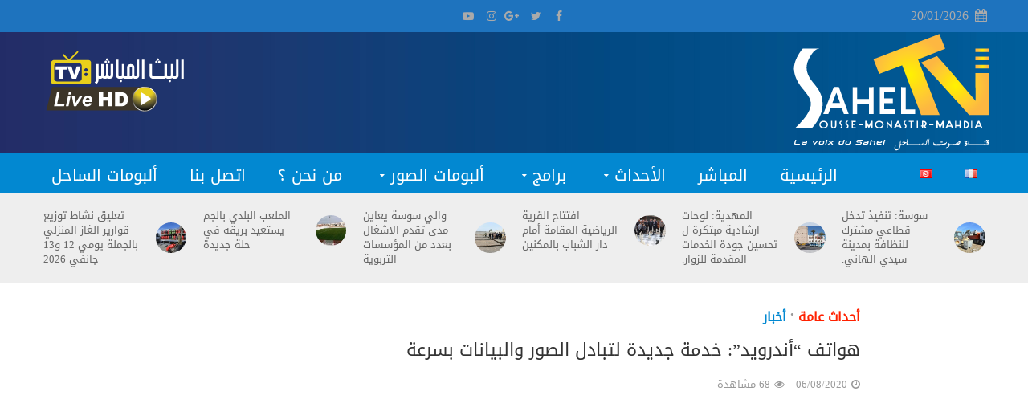

--- FILE ---
content_type: text/html; charset=UTF-8
request_url: https://saheltv.tn/ar/%D9%87%D9%88%D8%A7%D8%AA%D9%81-%D8%A3%D9%86%D8%AF%D8%B1%D9%88%D9%8A%D8%AF-%D8%AE%D8%AF%D9%85%D8%A9-%D8%AC%D8%AF%D9%8A%D8%AF%D8%A9-%D9%84%D8%AA%D8%A8%D8%A7%D8%AF%D9%84-%D8%A7%D9%84%D8%B5%D9%88/
body_size: 34970
content:
<!DOCTYPE html>
<html>
<head>
<meta property="fb:pages" content="457547957755881" />
<link rel=”alternate” hreflang=”ar” href=”https://saheltv.tn/” />
<link rel=”alternate” hreflang=”fr” href=”https://saheltv.tn/fr/home/” />
<meta charset="UTF-8">
<meta name="viewport" content="width=device-width,initial-scale=1.0">
<meta property="fb:use_automatic_ad_placement" content="enable=true ad_density=default">
<link rel="pingback" href="https://saheltv.tn/xmlrpc.php">
<title>هواتف “أندرويد”: خدمة جديدة لتبادل الصور والبيانات بسرعة | Sahel TV | قناة صوت الساحل التونسي</title>
	<style>img:is([sizes="auto" i], [sizes^="auto," i]) { contain-intrinsic-size: 3000px 1500px }</style>
	
		<!-- All in One SEO 4.9.3 - aioseo.com -->
	<meta name="description" content="بعد أن انتظرها المستخدمون لأشهر أعلنت غوغل أخيرا عن إطلاق خدمة Nearby Share المخصصة لنقل البيانات والملفات بسرعة في هواتف أندرويد. وتشبه هذه الميزة من حيث المبدأ ميزة AirDrop المخصصة لتبادل البيانات بين هواتف آيفون، والمهم فيها تبعا لغوغل أنها تعمل بأمان وتحافظ على خصوصية البيانات المرسلة بين الهواتف، كما تتوافق مع آلاف أجهزة وهواتف" />
	<meta name="robots" content="max-image-preview:large" />
	<meta name="author" content="Manager Sousse TV"/>
	<meta name="google-site-verification" content="m6pGghRba1KF4JvMPeoEySgRHpQVZ-8-4pC5HKi6D64" />
	<meta name="msvalidate.01" content="13F368D2E48C4509EA9F820CFF94B827" />
	<meta name="p:domain_verify" content="26b0c8efa5f280d2e1048f12f4f1084b" />
	<link rel="canonical" href="https://saheltv.tn/ar/%d9%87%d9%88%d8%a7%d8%aa%d9%81-%d8%a3%d9%86%d8%af%d8%b1%d9%88%d9%8a%d8%af-%d8%ae%d8%af%d9%85%d8%a9-%d8%ac%d8%af%d9%8a%d8%af%d8%a9-%d9%84%d8%aa%d8%a8%d8%a7%d8%af%d9%84-%d8%a7%d9%84%d8%b5%d9%88/" />
	<meta name="generator" content="All in One SEO (AIOSEO) 4.9.3" />
		<meta property="og:locale" content="ar_AR" />
		<meta property="og:site_name" content="Sahel TV | قناة صوت الساحل التونسي" />
		<meta property="og:type" content="article" />
		<meta property="og:title" content="هواتف “أندرويد”: خدمة جديدة لتبادل الصور والبيانات بسرعة | Sahel TV | قناة صوت الساحل التونسي" />
		<meta property="og:description" content="بعد أن انتظرها المستخدمون لأشهر أعلنت غوغل أخيرا عن إطلاق خدمة Nearby Share المخصصة لنقل البيانات والملفات بسرعة في هواتف أندرويد. وتشبه هذه الميزة من حيث المبدأ ميزة AirDrop المخصصة لتبادل البيانات بين هواتف آيفون، والمهم فيها تبعا لغوغل أنها تعمل بأمان وتحافظ على خصوصية البيانات المرسلة بين الهواتف، كما تتوافق مع آلاف أجهزة وهواتف" />
		<meta property="og:url" content="https://saheltv.tn/ar/%d9%87%d9%88%d8%a7%d8%aa%d9%81-%d8%a3%d9%86%d8%af%d8%b1%d9%88%d9%8a%d8%af-%d8%ae%d8%af%d9%85%d8%a9-%d8%ac%d8%af%d9%8a%d8%af%d8%a9-%d9%84%d8%aa%d8%a8%d8%a7%d8%af%d9%84-%d8%a7%d9%84%d8%b5%d9%88/" />
		<meta property="og:image" content="https://saheltv.tn/wp-content/uploads/2020/08/25-2.jpg" />
		<meta property="og:image:secure_url" content="https://saheltv.tn/wp-content/uploads/2020/08/25-2.jpg" />
		<meta property="og:image:width" content="600" />
		<meta property="og:image:height" content="315" />
		<meta property="article:tag" content="أحداث عامة" />
		<meta property="article:tag" content="أخبار" />
		<meta property="article:published_time" content="2020-08-06T10:03:33+00:00" />
		<meta property="article:modified_time" content="2020-08-06T10:03:33+00:00" />
		<meta name="twitter:card" content="summary" />
		<meta name="twitter:title" content="هواتف “أندرويد”: خدمة جديدة لتبادل الصور والبيانات بسرعة | Sahel TV | قناة صوت الساحل التونسي" />
		<meta name="twitter:description" content="بعد أن انتظرها المستخدمون لأشهر أعلنت غوغل أخيرا عن إطلاق خدمة Nearby Share المخصصة لنقل البيانات والملفات بسرعة في هواتف أندرويد. وتشبه هذه الميزة من حيث المبدأ ميزة AirDrop المخصصة لتبادل البيانات بين هواتف آيفون، والمهم فيها تبعا لغوغل أنها تعمل بأمان وتحافظ على خصوصية البيانات المرسلة بين الهواتف، كما تتوافق مع آلاف أجهزة وهواتف" />
		<meta name="twitter:image" content="https://saheltv.tn/wp-content/uploads/2020/08/25-2.jpg" />
		<script type="application/ld+json" class="aioseo-schema">
			{"@context":"https:\/\/schema.org","@graph":[{"@type":"Article","@id":"https:\/\/saheltv.tn\/ar\/%d9%87%d9%88%d8%a7%d8%aa%d9%81-%d8%a3%d9%86%d8%af%d8%b1%d9%88%d9%8a%d8%af-%d8%ae%d8%af%d9%85%d8%a9-%d8%ac%d8%af%d9%8a%d8%af%d8%a9-%d9%84%d8%aa%d8%a8%d8%a7%d8%af%d9%84-%d8%a7%d9%84%d8%b5%d9%88\/#article","name":"\u0647\u0648\u0627\u062a\u0641 \u201c\u0623\u0646\u062f\u0631\u0648\u064a\u062f\u201d: \u062e\u062f\u0645\u0629 \u062c\u062f\u064a\u062f\u0629 \u0644\u062a\u0628\u0627\u062f\u0644 \u0627\u0644\u0635\u0648\u0631 \u0648\u0627\u0644\u0628\u064a\u0627\u0646\u0627\u062a \u0628\u0633\u0631\u0639\u0629 | Sahel TV | \u0642\u0646\u0627\u0629 \u0635\u0648\u062a \u0627\u0644\u0633\u0627\u062d\u0644 \u0627\u0644\u062a\u0648\u0646\u0633\u064a","headline":"\u0647\u0648\u0627\u062a\u0641 &#8220;\u0623\u0646\u062f\u0631\u0648\u064a\u062f&#8221;: \u062e\u062f\u0645\u0629 \u062c\u062f\u064a\u062f\u0629 \u0644\u062a\u0628\u0627\u062f\u0644 \u0627\u0644\u0635\u0648\u0631 \u0648\u0627\u0644\u0628\u064a\u0627\u0646\u0627\u062a \u0628\u0633\u0631\u0639\u0629","author":{"@id":"https:\/\/saheltv.tn\/ar\/author\/manager\/#author"},"publisher":{"@id":"https:\/\/saheltv.tn\/#organization"},"image":{"@type":"ImageObject","url":"https:\/\/saheltv.tn\/wp-content\/uploads\/2020\/08\/25-2.jpg","width":600,"height":315},"datePublished":"2020-08-06T11:03:33+01:00","dateModified":"2020-08-06T11:03:33+01:00","inLanguage":"ar","mainEntityOfPage":{"@id":"https:\/\/saheltv.tn\/ar\/%d9%87%d9%88%d8%a7%d8%aa%d9%81-%d8%a3%d9%86%d8%af%d8%b1%d9%88%d9%8a%d8%af-%d8%ae%d8%af%d9%85%d8%a9-%d8%ac%d8%af%d9%8a%d8%af%d8%a9-%d9%84%d8%aa%d8%a8%d8%a7%d8%af%d9%84-%d8%a7%d9%84%d8%b5%d9%88\/#webpage"},"isPartOf":{"@id":"https:\/\/saheltv.tn\/ar\/%d9%87%d9%88%d8%a7%d8%aa%d9%81-%d8%a3%d9%86%d8%af%d8%b1%d9%88%d9%8a%d8%af-%d8%ae%d8%af%d9%85%d8%a9-%d8%ac%d8%af%d9%8a%d8%af%d8%a9-%d9%84%d8%aa%d8%a8%d8%a7%d8%af%d9%84-%d8%a7%d9%84%d8%b5%d9%88\/#webpage"},"articleSection":"\u0623\u062d\u062f\u0627\u062b \u0639\u0627\u0645\u0629, \u0623\u062e\u0628\u0627\u0631, \u0627\u0644\u0639\u0631\u0628\u064a\u0629"},{"@type":"BreadcrumbList","@id":"https:\/\/saheltv.tn\/ar\/%d9%87%d9%88%d8%a7%d8%aa%d9%81-%d8%a3%d9%86%d8%af%d8%b1%d9%88%d9%8a%d8%af-%d8%ae%d8%af%d9%85%d8%a9-%d8%ac%d8%af%d9%8a%d8%af%d8%a9-%d9%84%d8%aa%d8%a8%d8%a7%d8%af%d9%84-%d8%a7%d9%84%d8%b5%d9%88\/#breadcrumblist","itemListElement":[{"@type":"ListItem","@id":"https:\/\/saheltv.tn#listItem","position":1,"name":"Home","item":"https:\/\/saheltv.tn","nextItem":{"@type":"ListItem","@id":"https:\/\/saheltv.tn\/ar\/videos\/%d8%a3%d8%ae%d8%a8%d8%a7%d8%b1\/#listItem","name":"\u0623\u062e\u0628\u0627\u0631"}},{"@type":"ListItem","@id":"https:\/\/saheltv.tn\/ar\/videos\/%d8%a3%d8%ae%d8%a8%d8%a7%d8%b1\/#listItem","position":2,"name":"\u0623\u062e\u0628\u0627\u0631","item":"https:\/\/saheltv.tn\/ar\/videos\/%d8%a3%d8%ae%d8%a8%d8%a7%d8%b1\/","nextItem":{"@type":"ListItem","@id":"https:\/\/saheltv.tn\/ar\/videos\/%d8%a3%d8%ae%d8%a8%d8%a7%d8%b1\/%d8%a3%d8%ad%d8%af%d8%a7%d8%ab-%d8%b9%d8%a7%d9%85%d8%a9\/#listItem","name":"\u0623\u062d\u062f\u0627\u062b \u0639\u0627\u0645\u0629"},"previousItem":{"@type":"ListItem","@id":"https:\/\/saheltv.tn#listItem","name":"Home"}},{"@type":"ListItem","@id":"https:\/\/saheltv.tn\/ar\/videos\/%d8%a3%d8%ae%d8%a8%d8%a7%d8%b1\/%d8%a3%d8%ad%d8%af%d8%a7%d8%ab-%d8%b9%d8%a7%d9%85%d8%a9\/#listItem","position":3,"name":"\u0623\u062d\u062f\u0627\u062b \u0639\u0627\u0645\u0629","item":"https:\/\/saheltv.tn\/ar\/videos\/%d8%a3%d8%ae%d8%a8%d8%a7%d8%b1\/%d8%a3%d8%ad%d8%af%d8%a7%d8%ab-%d8%b9%d8%a7%d9%85%d8%a9\/","nextItem":{"@type":"ListItem","@id":"https:\/\/saheltv.tn\/ar\/%d9%87%d9%88%d8%a7%d8%aa%d9%81-%d8%a3%d9%86%d8%af%d8%b1%d9%88%d9%8a%d8%af-%d8%ae%d8%af%d9%85%d8%a9-%d8%ac%d8%af%d9%8a%d8%af%d8%a9-%d9%84%d8%aa%d8%a8%d8%a7%d8%af%d9%84-%d8%a7%d9%84%d8%b5%d9%88\/#listItem","name":"\u0647\u0648\u0627\u062a\u0641 &#8220;\u0623\u0646\u062f\u0631\u0648\u064a\u062f&#8221;: \u062e\u062f\u0645\u0629 \u062c\u062f\u064a\u062f\u0629 \u0644\u062a\u0628\u0627\u062f\u0644 \u0627\u0644\u0635\u0648\u0631 \u0648\u0627\u0644\u0628\u064a\u0627\u0646\u0627\u062a \u0628\u0633\u0631\u0639\u0629"},"previousItem":{"@type":"ListItem","@id":"https:\/\/saheltv.tn\/ar\/videos\/%d8%a3%d8%ae%d8%a8%d8%a7%d8%b1\/#listItem","name":"\u0623\u062e\u0628\u0627\u0631"}},{"@type":"ListItem","@id":"https:\/\/saheltv.tn\/ar\/%d9%87%d9%88%d8%a7%d8%aa%d9%81-%d8%a3%d9%86%d8%af%d8%b1%d9%88%d9%8a%d8%af-%d8%ae%d8%af%d9%85%d8%a9-%d8%ac%d8%af%d9%8a%d8%af%d8%a9-%d9%84%d8%aa%d8%a8%d8%a7%d8%af%d9%84-%d8%a7%d9%84%d8%b5%d9%88\/#listItem","position":4,"name":"\u0647\u0648\u0627\u062a\u0641 &#8220;\u0623\u0646\u062f\u0631\u0648\u064a\u062f&#8221;: \u062e\u062f\u0645\u0629 \u062c\u062f\u064a\u062f\u0629 \u0644\u062a\u0628\u0627\u062f\u0644 \u0627\u0644\u0635\u0648\u0631 \u0648\u0627\u0644\u0628\u064a\u0627\u0646\u0627\u062a \u0628\u0633\u0631\u0639\u0629","previousItem":{"@type":"ListItem","@id":"https:\/\/saheltv.tn\/ar\/videos\/%d8%a3%d8%ae%d8%a8%d8%a7%d8%b1\/%d8%a3%d8%ad%d8%af%d8%a7%d8%ab-%d8%b9%d8%a7%d9%85%d8%a9\/#listItem","name":"\u0623\u062d\u062f\u0627\u062b \u0639\u0627\u0645\u0629"}}]},{"@type":"Organization","@id":"https:\/\/saheltv.tn\/#organization","name":"Sahel TV | \u0642\u0646\u0627\u0629 \u0635\u0648\u062a \u0627\u0644\u0633\u0627\u062d\u0644 \u0627\u0644\u062a\u0648\u0646\u0633\u064a","url":"https:\/\/saheltv.tn\/"},{"@type":"Person","@id":"https:\/\/saheltv.tn\/ar\/author\/manager\/#author","url":"https:\/\/saheltv.tn\/ar\/author\/manager\/","name":"Manager Sousse TV"},{"@type":"WebPage","@id":"https:\/\/saheltv.tn\/ar\/%d9%87%d9%88%d8%a7%d8%aa%d9%81-%d8%a3%d9%86%d8%af%d8%b1%d9%88%d9%8a%d8%af-%d8%ae%d8%af%d9%85%d8%a9-%d8%ac%d8%af%d9%8a%d8%af%d8%a9-%d9%84%d8%aa%d8%a8%d8%a7%d8%af%d9%84-%d8%a7%d9%84%d8%b5%d9%88\/#webpage","url":"https:\/\/saheltv.tn\/ar\/%d9%87%d9%88%d8%a7%d8%aa%d9%81-%d8%a3%d9%86%d8%af%d8%b1%d9%88%d9%8a%d8%af-%d8%ae%d8%af%d9%85%d8%a9-%d8%ac%d8%af%d9%8a%d8%af%d8%a9-%d9%84%d8%aa%d8%a8%d8%a7%d8%af%d9%84-%d8%a7%d9%84%d8%b5%d9%88\/","name":"\u0647\u0648\u0627\u062a\u0641 \u201c\u0623\u0646\u062f\u0631\u0648\u064a\u062f\u201d: \u062e\u062f\u0645\u0629 \u062c\u062f\u064a\u062f\u0629 \u0644\u062a\u0628\u0627\u062f\u0644 \u0627\u0644\u0635\u0648\u0631 \u0648\u0627\u0644\u0628\u064a\u0627\u0646\u0627\u062a \u0628\u0633\u0631\u0639\u0629 | Sahel TV | \u0642\u0646\u0627\u0629 \u0635\u0648\u062a \u0627\u0644\u0633\u0627\u062d\u0644 \u0627\u0644\u062a\u0648\u0646\u0633\u064a","description":"\u0628\u0639\u062f \u0623\u0646 \u0627\u0646\u062a\u0638\u0631\u0647\u0627 \u0627\u0644\u0645\u0633\u062a\u062e\u062f\u0645\u0648\u0646 \u0644\u0623\u0634\u0647\u0631 \u0623\u0639\u0644\u0646\u062a \u063a\u0648\u063a\u0644 \u0623\u062e\u064a\u0631\u0627 \u0639\u0646 \u0625\u0637\u0644\u0627\u0642 \u062e\u062f\u0645\u0629 Nearby Share \u0627\u0644\u0645\u062e\u0635\u0635\u0629 \u0644\u0646\u0642\u0644 \u0627\u0644\u0628\u064a\u0627\u0646\u0627\u062a \u0648\u0627\u0644\u0645\u0644\u0641\u0627\u062a \u0628\u0633\u0631\u0639\u0629 \u0641\u064a \u0647\u0648\u0627\u062a\u0641 \u0623\u0646\u062f\u0631\u0648\u064a\u062f. \u0648\u062a\u0634\u0628\u0647 \u0647\u0630\u0647 \u0627\u0644\u0645\u064a\u0632\u0629 \u0645\u0646 \u062d\u064a\u062b \u0627\u0644\u0645\u0628\u062f\u0623 \u0645\u064a\u0632\u0629 AirDrop \u0627\u0644\u0645\u062e\u0635\u0635\u0629 \u0644\u062a\u0628\u0627\u062f\u0644 \u0627\u0644\u0628\u064a\u0627\u0646\u0627\u062a \u0628\u064a\u0646 \u0647\u0648\u0627\u062a\u0641 \u0622\u064a\u0641\u0648\u0646\u060c \u0648\u0627\u0644\u0645\u0647\u0645 \u0641\u064a\u0647\u0627 \u062a\u0628\u0639\u0627 \u0644\u063a\u0648\u063a\u0644 \u0623\u0646\u0647\u0627 \u062a\u0639\u0645\u0644 \u0628\u0623\u0645\u0627\u0646 \u0648\u062a\u062d\u0627\u0641\u0638 \u0639\u0644\u0649 \u062e\u0635\u0648\u0635\u064a\u0629 \u0627\u0644\u0628\u064a\u0627\u0646\u0627\u062a \u0627\u0644\u0645\u0631\u0633\u0644\u0629 \u0628\u064a\u0646 \u0627\u0644\u0647\u0648\u0627\u062a\u0641\u060c \u0643\u0645\u0627 \u062a\u062a\u0648\u0627\u0641\u0642 \u0645\u0639 \u0622\u0644\u0627\u0641 \u0623\u062c\u0647\u0632\u0629 \u0648\u0647\u0648\u0627\u062a\u0641","inLanguage":"ar","isPartOf":{"@id":"https:\/\/saheltv.tn\/#website"},"breadcrumb":{"@id":"https:\/\/saheltv.tn\/ar\/%d9%87%d9%88%d8%a7%d8%aa%d9%81-%d8%a3%d9%86%d8%af%d8%b1%d9%88%d9%8a%d8%af-%d8%ae%d8%af%d9%85%d8%a9-%d8%ac%d8%af%d9%8a%d8%af%d8%a9-%d9%84%d8%aa%d8%a8%d8%a7%d8%af%d9%84-%d8%a7%d9%84%d8%b5%d9%88\/#breadcrumblist"},"author":{"@id":"https:\/\/saheltv.tn\/ar\/author\/manager\/#author"},"creator":{"@id":"https:\/\/saheltv.tn\/ar\/author\/manager\/#author"},"image":{"@type":"ImageObject","url":"https:\/\/saheltv.tn\/wp-content\/uploads\/2020\/08\/25-2.jpg","@id":"https:\/\/saheltv.tn\/ar\/%d9%87%d9%88%d8%a7%d8%aa%d9%81-%d8%a3%d9%86%d8%af%d8%b1%d9%88%d9%8a%d8%af-%d8%ae%d8%af%d9%85%d8%a9-%d8%ac%d8%af%d9%8a%d8%af%d8%a9-%d9%84%d8%aa%d8%a8%d8%a7%d8%af%d9%84-%d8%a7%d9%84%d8%b5%d9%88\/#mainImage","width":600,"height":315},"primaryImageOfPage":{"@id":"https:\/\/saheltv.tn\/ar\/%d9%87%d9%88%d8%a7%d8%aa%d9%81-%d8%a3%d9%86%d8%af%d8%b1%d9%88%d9%8a%d8%af-%d8%ae%d8%af%d9%85%d8%a9-%d8%ac%d8%af%d9%8a%d8%af%d8%a9-%d9%84%d8%aa%d8%a8%d8%a7%d8%af%d9%84-%d8%a7%d9%84%d8%b5%d9%88\/#mainImage"},"datePublished":"2020-08-06T11:03:33+01:00","dateModified":"2020-08-06T11:03:33+01:00"},{"@type":"WebSite","@id":"https:\/\/saheltv.tn\/#website","url":"https:\/\/saheltv.tn\/","name":"Sahel TV | \u0642\u0646\u0627\u0629 \u0635\u0648\u062a \u0627\u0644\u0633\u0627\u062d\u0644 \u0627\u0644\u062a\u0648\u0646\u0633\u064a","inLanguage":"ar","publisher":{"@id":"https:\/\/saheltv.tn\/#organization"}}]}
		</script>
		<!-- All in One SEO -->

<link rel='dns-prefetch' href='//cdn.jsdelivr.net' />
<link rel='dns-prefetch' href='//fonts.googleapis.com' />
<link rel='dns-prefetch' href='//www.googletagmanager.com' />
<link rel="alternate" type="application/rss+xml" title="Sahel TV | قناة صوت الساحل التونسي &laquo; الخلاصة" href="https://saheltv.tn/ar/feed/" />
<link rel="alternate" type="application/rss+xml" title="Sahel TV | قناة صوت الساحل التونسي &laquo; خلاصة التعليقات" href="https://saheltv.tn/ar/comments/feed/" />
<script type="text/javascript">
/* <![CDATA[ */
window._wpemojiSettings = {"baseUrl":"https:\/\/s.w.org\/images\/core\/emoji\/15.0.3\/72x72\/","ext":".png","svgUrl":"https:\/\/s.w.org\/images\/core\/emoji\/15.0.3\/svg\/","svgExt":".svg","source":{"concatemoji":"https:\/\/saheltv.tn\/wp-includes\/js\/wp-emoji-release.min.js"}};
/*! This file is auto-generated */
!function(i,n){var o,s,e;function c(e){try{var t={supportTests:e,timestamp:(new Date).valueOf()};sessionStorage.setItem(o,JSON.stringify(t))}catch(e){}}function p(e,t,n){e.clearRect(0,0,e.canvas.width,e.canvas.height),e.fillText(t,0,0);var t=new Uint32Array(e.getImageData(0,0,e.canvas.width,e.canvas.height).data),r=(e.clearRect(0,0,e.canvas.width,e.canvas.height),e.fillText(n,0,0),new Uint32Array(e.getImageData(0,0,e.canvas.width,e.canvas.height).data));return t.every(function(e,t){return e===r[t]})}function u(e,t,n){switch(t){case"flag":return n(e,"\ud83c\udff3\ufe0f\u200d\u26a7\ufe0f","\ud83c\udff3\ufe0f\u200b\u26a7\ufe0f")?!1:!n(e,"\ud83c\uddfa\ud83c\uddf3","\ud83c\uddfa\u200b\ud83c\uddf3")&&!n(e,"\ud83c\udff4\udb40\udc67\udb40\udc62\udb40\udc65\udb40\udc6e\udb40\udc67\udb40\udc7f","\ud83c\udff4\u200b\udb40\udc67\u200b\udb40\udc62\u200b\udb40\udc65\u200b\udb40\udc6e\u200b\udb40\udc67\u200b\udb40\udc7f");case"emoji":return!n(e,"\ud83d\udc26\u200d\u2b1b","\ud83d\udc26\u200b\u2b1b")}return!1}function f(e,t,n){var r="undefined"!=typeof WorkerGlobalScope&&self instanceof WorkerGlobalScope?new OffscreenCanvas(300,150):i.createElement("canvas"),a=r.getContext("2d",{willReadFrequently:!0}),o=(a.textBaseline="top",a.font="600 32px Arial",{});return e.forEach(function(e){o[e]=t(a,e,n)}),o}function t(e){var t=i.createElement("script");t.src=e,t.defer=!0,i.head.appendChild(t)}"undefined"!=typeof Promise&&(o="wpEmojiSettingsSupports",s=["flag","emoji"],n.supports={everything:!0,everythingExceptFlag:!0},e=new Promise(function(e){i.addEventListener("DOMContentLoaded",e,{once:!0})}),new Promise(function(t){var n=function(){try{var e=JSON.parse(sessionStorage.getItem(o));if("object"==typeof e&&"number"==typeof e.timestamp&&(new Date).valueOf()<e.timestamp+604800&&"object"==typeof e.supportTests)return e.supportTests}catch(e){}return null}();if(!n){if("undefined"!=typeof Worker&&"undefined"!=typeof OffscreenCanvas&&"undefined"!=typeof URL&&URL.createObjectURL&&"undefined"!=typeof Blob)try{var e="postMessage("+f.toString()+"("+[JSON.stringify(s),u.toString(),p.toString()].join(",")+"));",r=new Blob([e],{type:"text/javascript"}),a=new Worker(URL.createObjectURL(r),{name:"wpTestEmojiSupports"});return void(a.onmessage=function(e){c(n=e.data),a.terminate(),t(n)})}catch(e){}c(n=f(s,u,p))}t(n)}).then(function(e){for(var t in e)n.supports[t]=e[t],n.supports.everything=n.supports.everything&&n.supports[t],"flag"!==t&&(n.supports.everythingExceptFlag=n.supports.everythingExceptFlag&&n.supports[t]);n.supports.everythingExceptFlag=n.supports.everythingExceptFlag&&!n.supports.flag,n.DOMReady=!1,n.readyCallback=function(){n.DOMReady=!0}}).then(function(){return e}).then(function(){var e;n.supports.everything||(n.readyCallback(),(e=n.source||{}).concatemoji?t(e.concatemoji):e.wpemoji&&e.twemoji&&(t(e.twemoji),t(e.wpemoji)))}))}((window,document),window._wpemojiSettings);
/* ]]> */
</script>
<style id='wp-emoji-styles-inline-css' type='text/css'>

	img.wp-smiley, img.emoji {
		display: inline !important;
		border: none !important;
		box-shadow: none !important;
		height: 1em !important;
		width: 1em !important;
		margin: 0 0.07em !important;
		vertical-align: -0.1em !important;
		background: none !important;
		padding: 0 !important;
	}
</style>
<link rel='stylesheet' id='wp-block-library-rtl-css' href='https://saheltv.tn/wp-includes/css/dist/block-library/style-rtl.min.css' type='text/css' media='all' />
<link rel='stylesheet' id='aioseo/css/src/vue/standalone/blocks/table-of-contents/global.scss-css' href='https://saheltv.tn/wp-content/plugins/all-in-one-seo-pack/dist/Lite/assets/css/table-of-contents/global.e90f6d47.css' type='text/css' media='all' />
<style id='classic-theme-styles-inline-css' type='text/css'>
/*! This file is auto-generated */
.wp-block-button__link{color:#fff;background-color:#32373c;border-radius:9999px;box-shadow:none;text-decoration:none;padding:calc(.667em + 2px) calc(1.333em + 2px);font-size:1.125em}.wp-block-file__button{background:#32373c;color:#fff;text-decoration:none}
</style>
<style id='global-styles-inline-css' type='text/css'>
:root{--wp--preset--aspect-ratio--square: 1;--wp--preset--aspect-ratio--4-3: 4/3;--wp--preset--aspect-ratio--3-4: 3/4;--wp--preset--aspect-ratio--3-2: 3/2;--wp--preset--aspect-ratio--2-3: 2/3;--wp--preset--aspect-ratio--16-9: 16/9;--wp--preset--aspect-ratio--9-16: 9/16;--wp--preset--color--black: #000000;--wp--preset--color--cyan-bluish-gray: #abb8c3;--wp--preset--color--white: #ffffff;--wp--preset--color--pale-pink: #f78da7;--wp--preset--color--vivid-red: #cf2e2e;--wp--preset--color--luminous-vivid-orange: #ff6900;--wp--preset--color--luminous-vivid-amber: #fcb900;--wp--preset--color--light-green-cyan: #7bdcb5;--wp--preset--color--vivid-green-cyan: #00d084;--wp--preset--color--pale-cyan-blue: #8ed1fc;--wp--preset--color--vivid-cyan-blue: #0693e3;--wp--preset--color--vivid-purple: #9b51e0;--wp--preset--gradient--vivid-cyan-blue-to-vivid-purple: linear-gradient(135deg,rgba(6,147,227,1) 0%,rgb(155,81,224) 100%);--wp--preset--gradient--light-green-cyan-to-vivid-green-cyan: linear-gradient(135deg,rgb(122,220,180) 0%,rgb(0,208,130) 100%);--wp--preset--gradient--luminous-vivid-amber-to-luminous-vivid-orange: linear-gradient(135deg,rgba(252,185,0,1) 0%,rgba(255,105,0,1) 100%);--wp--preset--gradient--luminous-vivid-orange-to-vivid-red: linear-gradient(135deg,rgba(255,105,0,1) 0%,rgb(207,46,46) 100%);--wp--preset--gradient--very-light-gray-to-cyan-bluish-gray: linear-gradient(135deg,rgb(238,238,238) 0%,rgb(169,184,195) 100%);--wp--preset--gradient--cool-to-warm-spectrum: linear-gradient(135deg,rgb(74,234,220) 0%,rgb(151,120,209) 20%,rgb(207,42,186) 40%,rgb(238,44,130) 60%,rgb(251,105,98) 80%,rgb(254,248,76) 100%);--wp--preset--gradient--blush-light-purple: linear-gradient(135deg,rgb(255,206,236) 0%,rgb(152,150,240) 100%);--wp--preset--gradient--blush-bordeaux: linear-gradient(135deg,rgb(254,205,165) 0%,rgb(254,45,45) 50%,rgb(107,0,62) 100%);--wp--preset--gradient--luminous-dusk: linear-gradient(135deg,rgb(255,203,112) 0%,rgb(199,81,192) 50%,rgb(65,88,208) 100%);--wp--preset--gradient--pale-ocean: linear-gradient(135deg,rgb(255,245,203) 0%,rgb(182,227,212) 50%,rgb(51,167,181) 100%);--wp--preset--gradient--electric-grass: linear-gradient(135deg,rgb(202,248,128) 0%,rgb(113,206,126) 100%);--wp--preset--gradient--midnight: linear-gradient(135deg,rgb(2,3,129) 0%,rgb(40,116,252) 100%);--wp--preset--font-size--small: 13px;--wp--preset--font-size--medium: 20px;--wp--preset--font-size--large: 36px;--wp--preset--font-size--x-large: 42px;--wp--preset--spacing--20: 0.44rem;--wp--preset--spacing--30: 0.67rem;--wp--preset--spacing--40: 1rem;--wp--preset--spacing--50: 1.5rem;--wp--preset--spacing--60: 2.25rem;--wp--preset--spacing--70: 3.38rem;--wp--preset--spacing--80: 5.06rem;--wp--preset--shadow--natural: 6px 6px 9px rgba(0, 0, 0, 0.2);--wp--preset--shadow--deep: 12px 12px 50px rgba(0, 0, 0, 0.4);--wp--preset--shadow--sharp: 6px 6px 0px rgba(0, 0, 0, 0.2);--wp--preset--shadow--outlined: 6px 6px 0px -3px rgba(255, 255, 255, 1), 6px 6px rgba(0, 0, 0, 1);--wp--preset--shadow--crisp: 6px 6px 0px rgba(0, 0, 0, 1);}:where(.is-layout-flex){gap: 0.5em;}:where(.is-layout-grid){gap: 0.5em;}body .is-layout-flex{display: flex;}.is-layout-flex{flex-wrap: wrap;align-items: center;}.is-layout-flex > :is(*, div){margin: 0;}body .is-layout-grid{display: grid;}.is-layout-grid > :is(*, div){margin: 0;}:where(.wp-block-columns.is-layout-flex){gap: 2em;}:where(.wp-block-columns.is-layout-grid){gap: 2em;}:where(.wp-block-post-template.is-layout-flex){gap: 1.25em;}:where(.wp-block-post-template.is-layout-grid){gap: 1.25em;}.has-black-color{color: var(--wp--preset--color--black) !important;}.has-cyan-bluish-gray-color{color: var(--wp--preset--color--cyan-bluish-gray) !important;}.has-white-color{color: var(--wp--preset--color--white) !important;}.has-pale-pink-color{color: var(--wp--preset--color--pale-pink) !important;}.has-vivid-red-color{color: var(--wp--preset--color--vivid-red) !important;}.has-luminous-vivid-orange-color{color: var(--wp--preset--color--luminous-vivid-orange) !important;}.has-luminous-vivid-amber-color{color: var(--wp--preset--color--luminous-vivid-amber) !important;}.has-light-green-cyan-color{color: var(--wp--preset--color--light-green-cyan) !important;}.has-vivid-green-cyan-color{color: var(--wp--preset--color--vivid-green-cyan) !important;}.has-pale-cyan-blue-color{color: var(--wp--preset--color--pale-cyan-blue) !important;}.has-vivid-cyan-blue-color{color: var(--wp--preset--color--vivid-cyan-blue) !important;}.has-vivid-purple-color{color: var(--wp--preset--color--vivid-purple) !important;}.has-black-background-color{background-color: var(--wp--preset--color--black) !important;}.has-cyan-bluish-gray-background-color{background-color: var(--wp--preset--color--cyan-bluish-gray) !important;}.has-white-background-color{background-color: var(--wp--preset--color--white) !important;}.has-pale-pink-background-color{background-color: var(--wp--preset--color--pale-pink) !important;}.has-vivid-red-background-color{background-color: var(--wp--preset--color--vivid-red) !important;}.has-luminous-vivid-orange-background-color{background-color: var(--wp--preset--color--luminous-vivid-orange) !important;}.has-luminous-vivid-amber-background-color{background-color: var(--wp--preset--color--luminous-vivid-amber) !important;}.has-light-green-cyan-background-color{background-color: var(--wp--preset--color--light-green-cyan) !important;}.has-vivid-green-cyan-background-color{background-color: var(--wp--preset--color--vivid-green-cyan) !important;}.has-pale-cyan-blue-background-color{background-color: var(--wp--preset--color--pale-cyan-blue) !important;}.has-vivid-cyan-blue-background-color{background-color: var(--wp--preset--color--vivid-cyan-blue) !important;}.has-vivid-purple-background-color{background-color: var(--wp--preset--color--vivid-purple) !important;}.has-black-border-color{border-color: var(--wp--preset--color--black) !important;}.has-cyan-bluish-gray-border-color{border-color: var(--wp--preset--color--cyan-bluish-gray) !important;}.has-white-border-color{border-color: var(--wp--preset--color--white) !important;}.has-pale-pink-border-color{border-color: var(--wp--preset--color--pale-pink) !important;}.has-vivid-red-border-color{border-color: var(--wp--preset--color--vivid-red) !important;}.has-luminous-vivid-orange-border-color{border-color: var(--wp--preset--color--luminous-vivid-orange) !important;}.has-luminous-vivid-amber-border-color{border-color: var(--wp--preset--color--luminous-vivid-amber) !important;}.has-light-green-cyan-border-color{border-color: var(--wp--preset--color--light-green-cyan) !important;}.has-vivid-green-cyan-border-color{border-color: var(--wp--preset--color--vivid-green-cyan) !important;}.has-pale-cyan-blue-border-color{border-color: var(--wp--preset--color--pale-cyan-blue) !important;}.has-vivid-cyan-blue-border-color{border-color: var(--wp--preset--color--vivid-cyan-blue) !important;}.has-vivid-purple-border-color{border-color: var(--wp--preset--color--vivid-purple) !important;}.has-vivid-cyan-blue-to-vivid-purple-gradient-background{background: var(--wp--preset--gradient--vivid-cyan-blue-to-vivid-purple) !important;}.has-light-green-cyan-to-vivid-green-cyan-gradient-background{background: var(--wp--preset--gradient--light-green-cyan-to-vivid-green-cyan) !important;}.has-luminous-vivid-amber-to-luminous-vivid-orange-gradient-background{background: var(--wp--preset--gradient--luminous-vivid-amber-to-luminous-vivid-orange) !important;}.has-luminous-vivid-orange-to-vivid-red-gradient-background{background: var(--wp--preset--gradient--luminous-vivid-orange-to-vivid-red) !important;}.has-very-light-gray-to-cyan-bluish-gray-gradient-background{background: var(--wp--preset--gradient--very-light-gray-to-cyan-bluish-gray) !important;}.has-cool-to-warm-spectrum-gradient-background{background: var(--wp--preset--gradient--cool-to-warm-spectrum) !important;}.has-blush-light-purple-gradient-background{background: var(--wp--preset--gradient--blush-light-purple) !important;}.has-blush-bordeaux-gradient-background{background: var(--wp--preset--gradient--blush-bordeaux) !important;}.has-luminous-dusk-gradient-background{background: var(--wp--preset--gradient--luminous-dusk) !important;}.has-pale-ocean-gradient-background{background: var(--wp--preset--gradient--pale-ocean) !important;}.has-electric-grass-gradient-background{background: var(--wp--preset--gradient--electric-grass) !important;}.has-midnight-gradient-background{background: var(--wp--preset--gradient--midnight) !important;}.has-small-font-size{font-size: var(--wp--preset--font-size--small) !important;}.has-medium-font-size{font-size: var(--wp--preset--font-size--medium) !important;}.has-large-font-size{font-size: var(--wp--preset--font-size--large) !important;}.has-x-large-font-size{font-size: var(--wp--preset--font-size--x-large) !important;}
:where(.wp-block-post-template.is-layout-flex){gap: 1.25em;}:where(.wp-block-post-template.is-layout-grid){gap: 1.25em;}
:where(.wp-block-columns.is-layout-flex){gap: 2em;}:where(.wp-block-columns.is-layout-grid){gap: 2em;}
:root :where(.wp-block-pullquote){font-size: 1.5em;line-height: 1.6;}
</style>
<link rel='stylesheet' id='bradmax-player-css' href='https://saheltv.tn/wp-content/plugins/bradmax-player/assets/css/style.css' type='text/css' media='all' />
<link rel='stylesheet' id='et-gf-open-sans-css' href='https://fonts.googleapis.com/css?family=Open+Sans:400,700' type='text/css' media='all' />
<link rel='stylesheet' id='et_monarch-css-css' href='https://saheltv.tn/wp-content/plugins/monarch/css/style.css' type='text/css' media='all' />
<link rel='stylesheet' id='wpstream-style-css' href='https://saheltv.tn/wp-content/plugins/wpstream/public//css/wpstream_style.css' type='text/css' media='all' />
<link rel='stylesheet' id='video-js.min-css' href='https://saheltv.tn/wp-content/plugins/wpstream/public/css/video-js.css' type='text/css' media='all' />
<link rel='stylesheet' id='videojs-wpstream-player-css' href='https://saheltv.tn/wp-content/plugins/wpstream/public/css/videojs-wpstream.css' type='text/css' media='all' />
<link rel='stylesheet' id='wpstream-integrations-css' href='https://saheltv.tn/wp-content/plugins/wpstream/integrations/css/integrations.css' type='text/css' media='all' />
<link rel='stylesheet' id='wpstream_front_style-css' href='https://saheltv.tn/wp-content/plugins/wpstream/admin/css/wpstream-admin.css' type='text/css' media='all' />
<link rel='stylesheet' id='wpstream-broadcaster-css-css' href='https://saheltv.tn/wp-content/plugins/wpstream/public/css/broadcaster.css' type='text/css' media='all' />
<link rel='stylesheet' id='herald-fonts-css' href='https://fonts.googleapis.com/css?family=Open+Sans%3A400%7CLato%3A400&#038;subset=latin%2Clatin-ext&#038;ver=1.9.1' type='text/css' media='all' />
<link rel='stylesheet' id='herald-main-css' href='https://saheltv.tn/wp-content/themes/herald/assets/css/min.css' type='text/css' media='all' />
<style id='herald-main-inline-css' type='text/css'>
.herald-site-header .header-top,.header-top .herald-in-popup,.header-top .herald-menu ul {background: #1e73be;color: #aaaaaa;}.header-top a {color: #aaaaaa;}.header-top a:hover,.header-top .herald-menu li:hover > a{color: #ffffff;}.header-top .herald-menu-popup:hover > span,.header-top .herald-menu-popup-search span:hover,.header-top .herald-menu-popup-search.herald-search-active{color: #ffffff;}#wp-calendar tbody td a{background: #0288d1;color:#FFF;}.header-top .herald-login #loginform label,.header-top .herald-login p,.header-top a.btn-logout {color: #ffffff;}.header-top .herald-login #loginform input {color: #1e73be;}.header-top .herald-login .herald-registration-link:after {background: rgba(255,255,255,0.25);}.header-top .herald-login #loginform input[type=submit],.header-top .herald-in-popup .btn-logout {background-color: #ffffff;color: #1e73be;}.header-top a.btn-logout:hover{color: #1e73be;}.header-middle {background-image:url('https://saheltv.tn/wp-content/uploads/2018/02/barre-haut-1.jpg');}.header-middle{background-color: #0277bd;color: #ffffff;}.header-middle a{color: #ffffff;}.header-middle.herald-header-wraper,.header-middle .col-lg-12{height: 150px;}.header-middle .site-title img{max-height: 150px;}.header-middle .sub-menu{background-color: #ffffff;}.header-middle .sub-menu a,.header-middle .herald-search-submit:hover,.header-middle li.herald-mega-menu .col-lg-3 a:hover,.header-middle li.herald-mega-menu .col-lg-3 a:hover:after{color: #111111;}.header-middle .herald-menu li:hover > a,.header-middle .herald-menu-popup-search:hover > span,.header-middle .herald-cart-icon:hover > a{color: #111111;background-color: #ffffff;}.header-middle .current-menu-parent a,.header-middle .current-menu-ancestor a,.header-middle .current_page_item > a,.header-middle .current-menu-item > a{background-color: rgba(255,255,255,0.2); }.header-middle .sub-menu > li > a,.header-middle .herald-search-submit,.header-middle li.herald-mega-menu .col-lg-3 a{color: rgba(17,17,17,0.7); }.header-middle .sub-menu > li:hover > a{color: #111111; }.header-middle .herald-in-popup{background-color: #ffffff;}.header-middle .herald-menu-popup a{color: #111111;}.header-middle .herald-in-popup{background-color: #ffffff;}.header-middle .herald-search-input{color: #111111;}.header-middle .herald-menu-popup a{color: #111111;}.header-middle .herald-menu-popup > span,.header-middle .herald-search-active > span{color: #ffffff;}.header-middle .herald-menu-popup:hover > span,.header-middle .herald-search-active > span{background-color: #ffffff;color: #111111;}.header-middle .herald-login #loginform label,.header-middle .herald-login #loginform input,.header-middle .herald-login p,.header-middle a.btn-logout,.header-middle .herald-login .herald-registration-link:hover,.header-middle .herald-login .herald-lost-password-link:hover {color: #111111;}.header-middle .herald-login .herald-registration-link:after {background: rgba(17,17,17,0.15);}.header-middle .herald-login a,.header-middle .herald-username a {color: #111111;}.header-middle .herald-login a:hover,.header-middle .herald-login .herald-registration-link,.header-middle .herald-login .herald-lost-password-link {color: #0277bd;}.header-middle .herald-login #loginform input[type=submit],.header-middle .herald-in-popup .btn-logout {background-color: #0277bd;color: #ffffff;}.header-middle a.btn-logout:hover{color: #ffffff;}.header-bottom{background: #0288d1;color: #ffffff;}.header-bottom a,.header-bottom .herald-site-header .herald-search-submit{color: #ffffff;}.header-bottom a:hover{color: #424242;}.header-bottom a:hover,.header-bottom .herald-menu li:hover > a,.header-bottom li.herald-mega-menu .col-lg-3 a:hover:after{color: #424242;}.header-bottom .herald-menu li:hover > a,.header-bottom .herald-menu-popup-search:hover > span,.header-bottom .herald-cart-icon:hover > a {color: #424242;background-color: #ffffff;}.header-bottom .current-menu-parent a,.header-bottom .current-menu-ancestor a,.header-bottom .current_page_item > a,.header-bottom .current-menu-item > a {background-color: rgba(255,255,255,0.2); }.header-bottom .sub-menu{background-color: #ffffff;}.header-bottom .herald-menu li.herald-mega-menu .col-lg-3 a,.header-bottom .sub-menu > li > a,.header-bottom .herald-search-submit{color: rgba(66,66,66,0.7); }.header-bottom .herald-menu li.herald-mega-menu .col-lg-3 a:hover,.header-bottom .sub-menu > li:hover > a{color: #424242; }.header-bottom .sub-menu > li > a,.header-bottom .herald-search-submit{color: rgba(66,66,66,0.7); }.header-bottom .sub-menu > li:hover > a{color: #424242; }.header-bottom .herald-in-popup {background-color: #ffffff;}.header-bottom .herald-menu-popup a {color: #424242;}.header-bottom .herald-in-popup,.header-bottom .herald-search-input {background-color: #ffffff;}.header-bottom .herald-menu-popup a,.header-bottom .herald-search-input{color: #424242;}.header-bottom .herald-menu-popup > span,.header-bottom .herald-search-active > span{color: #ffffff;}.header-bottom .herald-menu-popup:hover > span,.header-bottom .herald-search-active > span{background-color: #ffffff;color: #424242;}.header-bottom .herald-login #loginform label,.header-bottom .herald-login #loginform input,.header-bottom .herald-login p,.header-bottom a.btn-logout,.header-bottom .herald-login .herald-registration-link:hover,.header-bottom .herald-login .herald-lost-password-link:hover {color: #424242;}.header-bottom .herald-login .herald-registration-link:after {background: rgba(66,66,66,0.15);}.header-bottom .herald-login a {color: #424242;}.header-bottom .herald-login a:hover,.header-bottom .herald-login .herald-registration-link,.header-bottom .herald-login .herald-lost-password-link {color: #0288d1;}.header-bottom .herald-login #loginform input[type=submit],.header-bottom .herald-in-popup .btn-logout {background-color: #0288d1;color: #ffffff;}.header-bottom a.btn-logout:hover{color: #ffffff;}.herald-header-sticky{background: #0288d1;color: #ffffff;}.herald-header-sticky a{color: #ffffff;}.herald-header-sticky .herald-menu li:hover > a{color: #444444;background-color: #ffffff;}.herald-header-sticky .sub-menu{background-color: #ffffff;}.herald-header-sticky .sub-menu a{color: #444444;}.herald-header-sticky .sub-menu > li:hover > a{color: #0288d1;}.herald-header-sticky .herald-in-popup,.herald-header-sticky .herald-search-input {background-color: #ffffff;}.herald-header-sticky .herald-menu-popup a{color: #444444;}.herald-header-sticky .herald-menu-popup > span,.herald-header-sticky .herald-search-active > span{color: #ffffff;}.herald-header-sticky .herald-menu-popup:hover > span,.herald-header-sticky .herald-search-active > span{background-color: #ffffff;color: #444444;}.herald-header-sticky .herald-search-input,.herald-header-sticky .herald-search-submit{color: #444444;}.herald-header-sticky .herald-menu li:hover > a,.herald-header-sticky .herald-menu-popup-search:hover > span,.herald-header-sticky .herald-cart-icon:hover a {color: #444444;background-color: #ffffff;}.herald-header-sticky .herald-login #loginform label,.herald-header-sticky .herald-login #loginform input,.herald-header-sticky .herald-login p,.herald-header-sticky a.btn-logout,.herald-header-sticky .herald-login .herald-registration-link:hover,.herald-header-sticky .herald-login .herald-lost-password-link:hover {color: #444444;}.herald-header-sticky .herald-login .herald-registration-link:after {background: rgba(68,68,68,0.15);}.herald-header-sticky .herald-login a {color: #444444;}.herald-header-sticky .herald-login a:hover,.herald-header-sticky .herald-login .herald-registration-link,.herald-header-sticky .herald-login .herald-lost-password-link {color: #0288d1;}.herald-header-sticky .herald-login #loginform input[type=submit],.herald-header-sticky .herald-in-popup .btn-logout {background-color: #0288d1;color: #ffffff;}.herald-header-sticky a.btn-logout:hover{color: #ffffff;}.header-trending{background: #eeeeee;color: #666666;}.header-trending a{color: #666666;}.header-trending a:hover{color: #111111;}.herald-site-content { margin-top: 1px; }body {background-color:#eeeeee;color: #444444;font-family: 'Open Sans';font-weight: 400;}.herald-site-content{background-color:#ffffff; box-shadow: 0 0 0 1px rgba(68,68,68,0.1);}h1, h2, h3, h4, h5, h6,.h1, .h2, .h3, .h4, .h5, .h6, .h7{font-family: 'Lato';font-weight: 400;}.header-middle .herald-menu,.header-bottom .herald-menu,.herald-header-sticky .herald-menu,.herald-mobile-nav{font-family: 'Open Sans';font-weight: 400;}.herald-menu li.herald-mega-menu .herald-ovrld .meta-category a{font-family: 'Open Sans';font-weight: 400;}.herald-entry-content blockquote p{color: #0288d1;}pre {background: rgba(68,68,68,0.06);border: 1px solid rgba(68,68,68,0.2);}thead {background: rgba(68,68,68,0.06);}a,.entry-title a:hover,.herald-menu .sub-menu li .meta-category a{color: #0288d1;}.entry-meta-wrapper .entry-meta span:before,.entry-meta-wrapper .entry-meta a:before,.entry-meta-wrapper .entry-meta .meta-item:before,.entry-meta-wrapper .entry-meta div,li.herald-mega-menu .sub-menu .entry-title a,.entry-meta-wrapper .herald-author-twitter{color: #444444;}.herald-mod-title h1,.herald-mod-title h2,.herald-mod-title h4{color: #ffffff;}.herald-mod-head:after,.herald-mod-title .herald-color,.widget-title:after,.widget-title span{color: #ffffff;background-color: #333333;}.herald-mod-title .herald-color a{color: #ffffff;}.herald-ovrld .meta-category a,.herald-fa-wrapper .meta-category a{background-color: #0288d1;}.meta-tags a,.widget_tag_cloud a,.herald-share-meta:after{background: rgba(51,51,51,0.1);}h1, h2, h3, h4, h5, h6,.entry-title a {color: #333333;}.herald-pagination .page-numbers,.herald-mod-subnav a,.herald-mod-actions a,.herald-slider-controls div,.meta-tags a,.widget.widget_tag_cloud a,.herald-sidebar .mks_autor_link_wrap a,.mks_themeforest_widget .mks_read_more a,.herald-read-more{color: #444444;}.widget.widget_tag_cloud a:hover,.entry-content .meta-tags a:hover{background-color: #0288d1;color: #FFF;}.herald-pagination .prev.page-numbers,.herald-pagination .next.page-numbers,.herald-pagination .prev.page-numbers:hover,.herald-pagination .next.page-numbers:hover,.herald-pagination .page-numbers.current,.herald-pagination .page-numbers.current:hover,.herald-next a,.herald-pagination .herald-next a:hover,.herald-prev a,.herald-pagination .herald-prev a:hover,.herald-load-more a,.herald-load-more a:hover,.entry-content .herald-search-submit,.herald-mod-desc .herald-search-submit,.wpcf7-submit{background-color:#0288d1;color: #FFF;}.herald-pagination .page-numbers:hover{background-color: rgba(68,68,68,0.1);}.widget a,.recentcomments a,.widget a:hover,.herald-sticky-next a:hover,.herald-sticky-prev a:hover,.herald-mod-subnav a:hover,.herald-mod-actions a:hover,.herald-slider-controls div:hover,.meta-tags a:hover,.widget_tag_cloud a:hover,.mks_autor_link_wrap a:hover,.mks_themeforest_widget .mks_read_more a:hover,.herald-read-more:hover,.widget .entry-title a:hover,li.herald-mega-menu .sub-menu .entry-title a:hover,.entry-meta-wrapper .meta-item:hover a,.entry-meta-wrapper .meta-item:hover a:before,.entry-meta-wrapper .herald-share:hover > span,.entry-meta-wrapper .herald-author-name:hover,.entry-meta-wrapper .herald-author-twitter:hover,.entry-meta-wrapper .herald-author-twitter:hover:before{color:#0288d1;}.widget ul li a,.widget .entry-title a,.herald-author-name,.entry-meta-wrapper .meta-item,.entry-meta-wrapper .meta-item span,.entry-meta-wrapper .meta-item a,.herald-mod-actions a{color: #444444;}.widget li:before{background: rgba(68,68,68,0.3);}.widget_categories .count{background: #0288d1;color: #FFF;}input[type="submit"],.spinner > div{background-color: #0288d1;}.herald-mod-actions a:hover,.comment-body .edit-link a,.herald-breadcrumbs a:hover{color:#0288d1;}.herald-header-wraper .herald-soc-nav a:hover,.meta-tags span,li.herald-mega-menu .herald-ovrld .entry-title a,li.herald-mega-menu .herald-ovrld .entry-title a:hover,.herald-ovrld .entry-meta .herald-reviews i:before{color: #FFF;}.entry-meta .meta-item, .entry-meta span, .entry-meta a,.meta-category span,.post-date,.recentcomments,.rss-date,.comment-metadata a,.entry-meta a:hover,.herald-menu li.herald-mega-menu .col-lg-3 a:after,.herald-breadcrumbs,.herald-breadcrumbs a,.entry-meta .herald-reviews i:before{color: #999999;}.herald-lay-a .herald-lay-over{background: #ffffff;}.herald-pagination a:hover,input[type="submit"]:hover,.entry-content .herald-search-submit:hover,.wpcf7-submit:hover,.herald-fa-wrapper .meta-category a:hover,.herald-ovrld .meta-category a:hover,.herald-mod-desc .herald-search-submit:hover,.herald-single-sticky .herald-share li a:hover{cursor: pointer;text-decoration: none;background-image: -moz-linear-gradient(left,rgba(0,0,0,0.1) 0%,rgba(0,0,0,0.1) 100%);background-image: -webkit-gradient(linear,left top,right top,color-stop(0%,rgba(0,0,0,0.1)),color-stop(100%,rgba(0,0,0,0.1)));background-image: -webkit-linear-gradient(left,rgba(0,0,0,0.1) 0%,rgba(0,0,0,0.1) 100%);background-image: -o-linear-gradient(left,rgba(0,0,0,0.1) 0%,rgba(0,0,0,0.1) 100%);background-image: -ms-linear-gradient(left,rgba(0,0,0,0.1) 0%,rgba(0,0,0,0.1) 100%);background-image: linear-gradient(to right,rgba(0,0,0,0.1) 0%,rgba(0,0,0,0.1) 100%);}.herald-sticky-next a,.herald-sticky-prev a{color: #444444;}.herald-sticky-prev a:before,.herald-sticky-next a:before,.herald-comment-action,.meta-tags span,.herald-entry-content .herald-link-pages a{background: #444444;}.herald-sticky-prev a:hover:before,.herald-sticky-next a:hover:before,.herald-comment-action:hover,div.mejs-controls .mejs-time-rail .mejs-time-current,.herald-entry-content .herald-link-pages a:hover{background: #0288d1;} .herald-site-footer{background: #222222;color: #dddddd;}.herald-site-footer .widget-title span{color: #dddddd;background: transparent;}.herald-site-footer .widget-title:before{background:#dddddd;}.herald-site-footer .widget-title:after,.herald-site-footer .widget_tag_cloud a{background: rgba(221,221,221,0.1);}.herald-site-footer .widget li:before{background: rgba(221,221,221,0.3);}.herald-site-footer a,.herald-site-footer .widget a:hover,.herald-site-footer .widget .meta-category a,.herald-site-footer .herald-slider-controls .owl-prev:hover,.herald-site-footer .herald-slider-controls .owl-next:hover,.herald-site-footer .herald-slider-controls .herald-mod-actions:hover{color: #0288d1;}.herald-site-footer .widget a,.herald-site-footer .mks_author_widget h3{color: #dddddd;}.herald-site-footer .entry-meta .meta-item, .herald-site-footer .entry-meta span, .herald-site-footer .entry-meta a, .herald-site-footer .meta-category span, .herald-site-footer .post-date, .herald-site-footer .recentcomments, .herald-site-footer .rss-date, .herald-site-footer .comment-metadata a{color: #aaaaaa;}.herald-site-footer .mks_author_widget .mks_autor_link_wrap a, .herald-site-footer.mks_read_more a, .herald-site-footer .herald-read-more,.herald-site-footer .herald-slider-controls .owl-prev, .herald-site-footer .herald-slider-controls .owl-next, .herald-site-footer .herald-mod-wrap .herald-mod-actions a{border-color: rgba(221,221,221,0.2);}.herald-site-footer .mks_author_widget .mks_autor_link_wrap a:hover, .herald-site-footer.mks_read_more a:hover, .herald-site-footer .herald-read-more:hover,.herald-site-footer .herald-slider-controls .owl-prev:hover, .herald-site-footer .herald-slider-controls .owl-next:hover, .herald-site-footer .herald-mod-wrap .herald-mod-actions a:hover{border-color: rgba(2,136,209,0.5);}.herald-site-footer .widget_search .herald-search-input{color: #222222;}.herald-site-footer .widget_tag_cloud a:hover{background:#0288d1;color:#FFF;}.footer-bottom a{color:#dddddd;}.footer-bottom a:hover,.footer-bottom .herald-copyright a{color:#0288d1;}.footer-bottom .herald-menu li:hover > a{color: #0288d1;}.footer-bottom .sub-menu{background-color: rgba(0,0,0,0.5);} .herald-pagination{border-top: 1px solid rgba(51,51,51,0.1);}.entry-content a:hover,.comment-respond a:hover,.comment-reply-link:hover{border-bottom: 2px solid #0288d1;}.footer-bottom .herald-copyright a:hover{border-bottom: 2px solid #0288d1;}.herald-slider-controls .owl-prev,.herald-slider-controls .owl-next,.herald-mod-wrap .herald-mod-actions a{border: 1px solid rgba(68,68,68,0.2);}.herald-slider-controls .owl-prev:hover,.herald-slider-controls .owl-next:hover,.herald-mod-wrap .herald-mod-actions a:hover,.herald-author .herald-socials-actions .herald-mod-actions a:hover {border-color: rgba(2,136,209,0.5);}.herald-pagination,.herald-link-pages,#wp-calendar thead th,#wp-calendar tbody td,#wp-calendar tbody td:last-child{border-color: rgba(68,68,68,0.1);}.herald-lay-h:after,.herald-site-content .herald-related .herald-lay-h:after,.herald-lay-e:after,.herald-site-content .herald-related .herald-lay-e:after,.herald-lay-j:after,.herald-site-content .herald-related .herald-lay-j:after,.herald-lay-l:after,.herald-site-content .herald-related .herald-lay-l:after {background-color: rgba(68,68,68,0.1);}input[type="text"], input[type="email"], input[type="url"], input[type="tel"], input[type="number"], input[type="date"], input[type="password"], select, textarea,.herald-single-sticky,td,th,table,.mks_author_widget .mks_autor_link_wrap a,.mks_read_more a,.herald-read-more{border-color: rgba(68,68,68,0.2);}.entry-content .herald-search-input,.herald-fake-button,input[type="text"]:focus, input[type="email"]:focus, input[type="url"]:focus, input[type="tel"]:focus, input[type="number"]:focus, input[type="date"]:focus, input[type="password"]:focus, textarea:focus{border-color: rgba(68,68,68,0.3);}.mks_author_widget .mks_autor_link_wrap a:hover,.mks_read_more a:hover,.herald-read-more:hover{border-color: rgba(2,136,209,0.5);}.comment-form,.herald-gray-area,.entry-content .herald-search-form,.herald-mod-desc .herald-search-form{background-color: rgba(68,68,68,0.06);border: 1px solid rgba(68,68,68,0.15);}.herald-boxed .herald-breadcrumbs{background-color: rgba(68,68,68,0.06);}.herald-breadcrumbs{border-color: rgba(68,68,68,0.15);}.single .herald-entry-content .herald-ad,.archive .herald-posts .herald-ad{border-top: 1px solid rgba(68,68,68,0.15);}.archive .herald-posts .herald-ad{border-bottom: 1px solid rgba(68,68,68,0.15);}li.comment .comment-body:after{background-color: rgba(68,68,68,0.06);}.herald-pf-invert .entry-title a:hover .herald-format-icon{background: #0288d1;}.herald-responsive-header,.herald-mobile-nav,.herald-responsive-header .herald-menu-popup-search .fa{color: #ffffff;background: #0288d1;}.herald-responsive-header a{color: #ffffff;}.herald-mobile-nav li a{color: #ffffff;}.herald-mobile-nav li a,.herald-mobile-nav .herald-mega-menu.herald-mega-menu-classic>.sub-menu>li>a{border-bottom: 1px solid rgba(255,255,255,0.15);}.herald-mobile-nav{border-right: 1px solid rgba(255,255,255,0.15);}.herald-mobile-nav li a:hover{color: #fff;background-color: #424242;}.herald-menu-toggler{color: #ffffff;border-color: rgba(255,255,255,0.15);}.herald-goto-top{color: #ffffff;background-color: #333333;}.herald-goto-top:hover{background-color: #0288d1;}.herald-responsive-header .herald-menu-popup > span,.herald-responsive-header .herald-search-active > span{color: #ffffff;}.herald-responsive-header .herald-menu-popup-search .herald-in-popup{background: #ffffff;}.herald-responsive-header .herald-search-input,.herald-responsive-header .herald-menu-popup-search .herald-search-submit{color: #444444;}a.herald-cat-86 , .widget a.herald-cat-86{ color: #2d29c7;}.herald-mod-head.herald-cat-86:after{ background:#2d29c7; }.herald-mod-head.herald-cat-86 .herald-color { background:#2d29c7; }.herald-ovrld .meta-category a.herald-cat-86{ background-color: #2d29c7; color: #FFF;}.widget_categories .cat-item-86 .count { background-color: #2d29c7;}.herald-fa-colored .herald-cat-86 .fa-post-thumbnail:before { background-color: #2d29c7;}.herald-fa-wrapper .meta-category .herald-cat-86 { background-color: #2d29c7;}.widget_categories .cat-item-86 a:hover { color: #2d29c7;}.herald-site-footer .widget a.herald-cat-86 { color: #2d29c7;}li.herald-mega-menu .sub-menu a.herald-cat-86 { color: #2d29c7;}a.herald-cat-3 , .widget a.herald-cat-3{ color: #dd3312;}.herald-mod-head.herald-cat-3:after{ background:#dd3312; }.herald-mod-head.herald-cat-3 .herald-color { background:#dd3312; }.herald-ovrld .meta-category a.herald-cat-3{ background-color: #dd3312; color: #FFF;}.widget_categories .cat-item-3 .count { background-color: #dd3312;}.herald-fa-colored .herald-cat-3 .fa-post-thumbnail:before { background-color: #dd3312;}.herald-fa-wrapper .meta-category .herald-cat-3 { background-color: #dd3312;}.widget_categories .cat-item-3 a:hover { color: #dd3312;}.herald-site-footer .widget a.herald-cat-3 { color: #dd3312;}li.herald-mega-menu .sub-menu a.herald-cat-3 { color: #dd3312;}a.herald-cat-88 , .widget a.herald-cat-88{ color: #25a781;}.herald-mod-head.herald-cat-88:after{ background:#25a781; }.herald-mod-head.herald-cat-88 .herald-color { background:#25a781; }.herald-ovrld .meta-category a.herald-cat-88{ background-color: #25a781; color: #FFF;}.widget_categories .cat-item-88 .count { background-color: #25a781;}.herald-fa-colored .herald-cat-88 .fa-post-thumbnail:before { background-color: #25a781;}.herald-fa-wrapper .meta-category .herald-cat-88 { background-color: #25a781;}.widget_categories .cat-item-88 a:hover { color: #25a781;}.herald-site-footer .widget a.herald-cat-88 { color: #25a781;}li.herald-mega-menu .sub-menu a.herald-cat-88 { color: #25a781;}a.herald-cat-74 , .widget a.herald-cat-74{ color: #4eac24;}.herald-mod-head.herald-cat-74:after{ background:#4eac24; }.herald-mod-head.herald-cat-74 .herald-color { background:#4eac24; }.herald-ovrld .meta-category a.herald-cat-74{ background-color: #4eac24; color: #FFF;}.widget_categories .cat-item-74 .count { background-color: #4eac24;}.herald-fa-colored .herald-cat-74 .fa-post-thumbnail:before { background-color: #4eac24;}.herald-fa-wrapper .meta-category .herald-cat-74 { background-color: #4eac24;}.widget_categories .cat-item-74 a:hover { color: #4eac24;}.herald-site-footer .widget a.herald-cat-74 { color: #4eac24;}li.herald-mega-menu .sub-menu a.herald-cat-74 { color: #4eac24;}a.herald-cat-78 , .widget a.herald-cat-78{ color: #bdd60b;}.herald-mod-head.herald-cat-78:after{ background:#bdd60b; }.herald-mod-head.herald-cat-78 .herald-color { background:#bdd60b; }.herald-ovrld .meta-category a.herald-cat-78{ background-color: #bdd60b; color: #FFF;}.widget_categories .cat-item-78 .count { background-color: #bdd60b;}.herald-fa-colored .herald-cat-78 .fa-post-thumbnail:before { background-color: #bdd60b;}.herald-fa-wrapper .meta-category .herald-cat-78 { background-color: #bdd60b;}.widget_categories .cat-item-78 a:hover { color: #bdd60b;}.herald-site-footer .widget a.herald-cat-78 { color: #bdd60b;}li.herald-mega-menu .sub-menu a.herald-cat-78 { color: #bdd60b;}a.herald-cat-70 , .widget a.herald-cat-70{ color: #e2c20d;}.herald-mod-head.herald-cat-70:after{ background:#e2c20d; }.herald-mod-head.herald-cat-70 .herald-color { background:#e2c20d; }.herald-ovrld .meta-category a.herald-cat-70{ background-color: #e2c20d; color: #FFF;}.widget_categories .cat-item-70 .count { background-color: #e2c20d;}.herald-fa-colored .herald-cat-70 .fa-post-thumbnail:before { background-color: #e2c20d;}.herald-fa-wrapper .meta-category .herald-cat-70 { background-color: #e2c20d;}.widget_categories .cat-item-70 a:hover { color: #e2c20d;}.herald-site-footer .widget a.herald-cat-70 { color: #e2c20d;}li.herald-mega-menu .sub-menu a.herald-cat-70 { color: #e2c20d;}a.herald-cat-80 , .widget a.herald-cat-80{ color: #68b5b0;}.herald-mod-head.herald-cat-80:after{ background:#68b5b0; }.herald-mod-head.herald-cat-80 .herald-color { background:#68b5b0; }.herald-ovrld .meta-category a.herald-cat-80{ background-color: #68b5b0; color: #FFF;}.widget_categories .cat-item-80 .count { background-color: #68b5b0;}.herald-fa-colored .herald-cat-80 .fa-post-thumbnail:before { background-color: #68b5b0;}.herald-fa-wrapper .meta-category .herald-cat-80 { background-color: #68b5b0;}.widget_categories .cat-item-80 a:hover { color: #68b5b0;}.herald-site-footer .widget a.herald-cat-80 { color: #68b5b0;}li.herald-mega-menu .sub-menu a.herald-cat-80 { color: #68b5b0;}a.herald-cat-7 , .widget a.herald-cat-7{ color: #1737ae;}.herald-mod-head.herald-cat-7:after{ background:#1737ae; }.herald-mod-head.herald-cat-7 .herald-color { background:#1737ae; }.herald-ovrld .meta-category a.herald-cat-7{ background-color: #1737ae; color: #FFF;}.widget_categories .cat-item-7 .count { background-color: #1737ae;}.herald-fa-colored .herald-cat-7 .fa-post-thumbnail:before { background-color: #1737ae;}.herald-fa-wrapper .meta-category .herald-cat-7 { background-color: #1737ae;}.widget_categories .cat-item-7 a:hover { color: #1737ae;}.herald-site-footer .widget a.herald-cat-7 { color: #1737ae;}li.herald-mega-menu .sub-menu a.herald-cat-7 { color: #1737ae;}a.herald-cat-76 , .widget a.herald-cat-76{ color: #23701f;}.herald-mod-head.herald-cat-76:after{ background:#23701f; }.herald-mod-head.herald-cat-76 .herald-color { background:#23701f; }.herald-ovrld .meta-category a.herald-cat-76{ background-color: #23701f; color: #FFF;}.widget_categories .cat-item-76 .count { background-color: #23701f;}.herald-fa-colored .herald-cat-76 .fa-post-thumbnail:before { background-color: #23701f;}.herald-fa-wrapper .meta-category .herald-cat-76 { background-color: #23701f;}.widget_categories .cat-item-76 a:hover { color: #23701f;}.herald-site-footer .widget a.herald-cat-76 { color: #23701f;}li.herald-mega-menu .sub-menu a.herald-cat-76 { color: #23701f;}a.herald-cat-111 , .widget a.herald-cat-111{ color: #23701f;}.herald-mod-head.herald-cat-111:after{ background:#23701f; }.herald-mod-head.herald-cat-111 .herald-color { background:#23701f; }.herald-ovrld .meta-category a.herald-cat-111{ background-color: #23701f; color: #FFF;}.widget_categories .cat-item-111 .count { background-color: #23701f;}.herald-fa-colored .herald-cat-111 .fa-post-thumbnail:before { background-color: #23701f;}.herald-fa-wrapper .meta-category .herald-cat-111 { background-color: #23701f;}.widget_categories .cat-item-111 a:hover { color: #23701f;}.herald-site-footer .widget a.herald-cat-111 { color: #23701f;}li.herald-mega-menu .sub-menu a.herald-cat-111 { color: #23701f;}a.herald-cat-115 , .widget a.herald-cat-115{ color: #dd3312;}.herald-mod-head.herald-cat-115:after{ background:#dd3312; }.herald-mod-head.herald-cat-115 .herald-color { background:#dd3312; }.herald-ovrld .meta-category a.herald-cat-115{ background-color: #dd3312; color: #FFF;}.widget_categories .cat-item-115 .count { background-color: #dd3312;}.herald-fa-colored .herald-cat-115 .fa-post-thumbnail:before { background-color: #dd3312;}.herald-fa-wrapper .meta-category .herald-cat-115 { background-color: #dd3312;}.widget_categories .cat-item-115 a:hover { color: #dd3312;}.herald-site-footer .widget a.herald-cat-115 { color: #dd3312;}li.herald-mega-menu .sub-menu a.herald-cat-115 { color: #dd3312;}a.herald-cat-117 , .widget a.herald-cat-117{ color: #dd3312;}.herald-mod-head.herald-cat-117:after{ background:#dd3312; }.herald-mod-head.herald-cat-117 .herald-color { background:#dd3312; }.herald-ovrld .meta-category a.herald-cat-117{ background-color: #dd3312; color: #FFF;}.widget_categories .cat-item-117 .count { background-color: #dd3312;}.herald-fa-colored .herald-cat-117 .fa-post-thumbnail:before { background-color: #dd3312;}.herald-fa-wrapper .meta-category .herald-cat-117 { background-color: #dd3312;}.widget_categories .cat-item-117 a:hover { color: #dd3312;}.herald-site-footer .widget a.herald-cat-117 { color: #dd3312;}li.herald-mega-menu .sub-menu a.herald-cat-117 { color: #dd3312;}a.herald-cat-72 , .widget a.herald-cat-72{ color: #e80306;}.herald-mod-head.herald-cat-72:after{ background:#e80306; }.herald-mod-head.herald-cat-72 .herald-color { background:#e80306; }.herald-ovrld .meta-category a.herald-cat-72{ background-color: #e80306; color: #FFF;}.widget_categories .cat-item-72 .count { background-color: #e80306;}.herald-fa-colored .herald-cat-72 .fa-post-thumbnail:before { background-color: #e80306;}.herald-fa-wrapper .meta-category .herald-cat-72 { background-color: #e80306;}.widget_categories .cat-item-72 a:hover { color: #e80306;}.herald-site-footer .widget a.herald-cat-72 { color: #e80306;}li.herald-mega-menu .sub-menu a.herald-cat-72 { color: #e80306;}a.herald-cat-119 , .widget a.herald-cat-119{ color: #bdd60b;}.herald-mod-head.herald-cat-119:after{ background:#bdd60b; }.herald-mod-head.herald-cat-119 .herald-color { background:#bdd60b; }.herald-ovrld .meta-category a.herald-cat-119{ background-color: #bdd60b; color: #FFF;}.widget_categories .cat-item-119 .count { background-color: #bdd60b;}.herald-fa-colored .herald-cat-119 .fa-post-thumbnail:before { background-color: #bdd60b;}.herald-fa-wrapper .meta-category .herald-cat-119 { background-color: #bdd60b;}.widget_categories .cat-item-119 a:hover { color: #bdd60b;}.herald-site-footer .widget a.herald-cat-119 { color: #bdd60b;}li.herald-mega-menu .sub-menu a.herald-cat-119 { color: #bdd60b;}a.herald-cat-9 , .widget a.herald-cat-9{ color: #d18606;}.herald-mod-head.herald-cat-9:after{ background:#d18606; }.herald-mod-head.herald-cat-9 .herald-color { background:#d18606; }.herald-ovrld .meta-category a.herald-cat-9{ background-color: #d18606; color: #FFF;}.widget_categories .cat-item-9 .count { background-color: #d18606;}.herald-fa-colored .herald-cat-9 .fa-post-thumbnail:before { background-color: #d18606;}.herald-fa-wrapper .meta-category .herald-cat-9 { background-color: #d18606;}.widget_categories .cat-item-9 a:hover { color: #d18606;}.herald-site-footer .widget a.herald-cat-9 { color: #d18606;}li.herald-mega-menu .sub-menu a.herald-cat-9 { color: #d18606;}a.herald-cat-121 , .widget a.herald-cat-121{ color: #d18606;}.herald-mod-head.herald-cat-121:after{ background:#d18606; }.herald-mod-head.herald-cat-121 .herald-color { background:#d18606; }.herald-ovrld .meta-category a.herald-cat-121{ background-color: #d18606; color: #FFF;}.widget_categories .cat-item-121 .count { background-color: #d18606;}.herald-fa-colored .herald-cat-121 .fa-post-thumbnail:before { background-color: #d18606;}.herald-fa-wrapper .meta-category .herald-cat-121 { background-color: #d18606;}.widget_categories .cat-item-121 a:hover { color: #d18606;}.herald-site-footer .widget a.herald-cat-121 { color: #d18606;}li.herald-mega-menu .sub-menu a.herald-cat-121 { color: #d18606;}a.herald-cat-68 , .widget a.herald-cat-68{ color: #eeb72d;}.herald-mod-head.herald-cat-68:after{ background:#eeb72d; }.herald-mod-head.herald-cat-68 .herald-color { background:#eeb72d; }.herald-ovrld .meta-category a.herald-cat-68{ background-color: #eeb72d; color: #FFF;}.widget_categories .cat-item-68 .count { background-color: #eeb72d;}.herald-fa-colored .herald-cat-68 .fa-post-thumbnail:before { background-color: #eeb72d;}.herald-fa-wrapper .meta-category .herald-cat-68 { background-color: #eeb72d;}.widget_categories .cat-item-68 a:hover { color: #eeb72d;}.herald-site-footer .widget a.herald-cat-68 { color: #eeb72d;}li.herald-mega-menu .sub-menu a.herald-cat-68 { color: #eeb72d;}a.herald-cat-123 , .widget a.herald-cat-123{ color: #1737ae;}.herald-mod-head.herald-cat-123:after{ background:#1737ae; }.herald-mod-head.herald-cat-123 .herald-color { background:#1737ae; }.herald-ovrld .meta-category a.herald-cat-123{ background-color: #1737ae; color: #FFF;}.widget_categories .cat-item-123 .count { background-color: #1737ae;}.herald-fa-colored .herald-cat-123 .fa-post-thumbnail:before { background-color: #1737ae;}.herald-fa-wrapper .meta-category .herald-cat-123 { background-color: #1737ae;}.widget_categories .cat-item-123 a:hover { color: #1737ae;}.herald-site-footer .widget a.herald-cat-123 { color: #1737ae;}li.herald-mega-menu .sub-menu a.herald-cat-123 { color: #1737ae;}a.herald-cat-125 , .widget a.herald-cat-125{ color: #e80306;}.herald-mod-head.herald-cat-125:after{ background:#e80306; }.herald-mod-head.herald-cat-125 .herald-color { background:#e80306; }.herald-ovrld .meta-category a.herald-cat-125{ background-color: #e80306; color: #FFF;}.widget_categories .cat-item-125 .count { background-color: #e80306;}.herald-fa-colored .herald-cat-125 .fa-post-thumbnail:before { background-color: #e80306;}.herald-fa-wrapper .meta-category .herald-cat-125 { background-color: #e80306;}.widget_categories .cat-item-125 a:hover { color: #e80306;}.herald-site-footer .widget a.herald-cat-125 { color: #e80306;}li.herald-mega-menu .sub-menu a.herald-cat-125 { color: #e80306;}a.herald-cat-127 , .widget a.herald-cat-127{ color: #fc8635;}.herald-mod-head.herald-cat-127:after{ background:#fc8635; }.herald-mod-head.herald-cat-127 .herald-color { background:#fc8635; }.herald-ovrld .meta-category a.herald-cat-127{ background-color: #fc8635; color: #FFF;}.widget_categories .cat-item-127 .count { background-color: #fc8635;}.herald-fa-colored .herald-cat-127 .fa-post-thumbnail:before { background-color: #fc8635;}.herald-fa-wrapper .meta-category .herald-cat-127 { background-color: #fc8635;}.widget_categories .cat-item-127 a:hover { color: #fc8635;}.herald-site-footer .widget a.herald-cat-127 { color: #fc8635;}li.herald-mega-menu .sub-menu a.herald-cat-127 { color: #fc8635;}a.herald-cat-129 , .widget a.herald-cat-129{ color: #4eac24;}.herald-mod-head.herald-cat-129:after{ background:#4eac24; }.herald-mod-head.herald-cat-129 .herald-color { background:#4eac24; }.herald-ovrld .meta-category a.herald-cat-129{ background-color: #4eac24; color: #FFF;}.widget_categories .cat-item-129 .count { background-color: #4eac24;}.herald-fa-colored .herald-cat-129 .fa-post-thumbnail:before { background-color: #4eac24;}.herald-fa-wrapper .meta-category .herald-cat-129 { background-color: #4eac24;}.widget_categories .cat-item-129 a:hover { color: #4eac24;}.herald-site-footer .widget a.herald-cat-129 { color: #4eac24;}li.herald-mega-menu .sub-menu a.herald-cat-129 { color: #4eac24;}a.herald-cat-131 , .widget a.herald-cat-131{ color: #0a0aff;}.herald-mod-head.herald-cat-131:after{ background:#0a0aff; }.herald-mod-head.herald-cat-131 .herald-color { background:#0a0aff; }.herald-ovrld .meta-category a.herald-cat-131{ background-color: #0a0aff; color: #FFF;}.widget_categories .cat-item-131 .count { background-color: #0a0aff;}.herald-fa-colored .herald-cat-131 .fa-post-thumbnail:before { background-color: #0a0aff;}.herald-fa-wrapper .meta-category .herald-cat-131 { background-color: #0a0aff;}.widget_categories .cat-item-131 a:hover { color: #0a0aff;}.herald-site-footer .widget a.herald-cat-131 { color: #0a0aff;}li.herald-mega-menu .sub-menu a.herald-cat-131 { color: #0a0aff;}a.herald-cat-84 , .widget a.herald-cat-84{ color: #38abde;}.herald-mod-head.herald-cat-84:after{ background:#38abde; }.herald-mod-head.herald-cat-84 .herald-color { background:#38abde; }.herald-ovrld .meta-category a.herald-cat-84{ background-color: #38abde; color: #FFF;}.widget_categories .cat-item-84 .count { background-color: #38abde;}.herald-fa-colored .herald-cat-84 .fa-post-thumbnail:before { background-color: #38abde;}.herald-fa-wrapper .meta-category .herald-cat-84 { background-color: #38abde;}.widget_categories .cat-item-84 a:hover { color: #38abde;}.herald-site-footer .widget a.herald-cat-84 { color: #38abde;}li.herald-mega-menu .sub-menu a.herald-cat-84 { color: #38abde;}a.herald-cat-133 , .widget a.herald-cat-133{ color: #e2c20d;}.herald-mod-head.herald-cat-133:after{ background:#e2c20d; }.herald-mod-head.herald-cat-133 .herald-color { background:#e2c20d; }.herald-ovrld .meta-category a.herald-cat-133{ background-color: #e2c20d; color: #FFF;}.widget_categories .cat-item-133 .count { background-color: #e2c20d;}.herald-fa-colored .herald-cat-133 .fa-post-thumbnail:before { background-color: #e2c20d;}.herald-fa-wrapper .meta-category .herald-cat-133 { background-color: #e2c20d;}.widget_categories .cat-item-133 a:hover { color: #e2c20d;}.herald-site-footer .widget a.herald-cat-133 { color: #e2c20d;}li.herald-mega-menu .sub-menu a.herald-cat-133 { color: #e2c20d;}a.herald-cat-135 , .widget a.herald-cat-135{ color: #38abde;}.herald-mod-head.herald-cat-135:after{ background:#38abde; }.herald-mod-head.herald-cat-135 .herald-color { background:#38abde; }.herald-ovrld .meta-category a.herald-cat-135{ background-color: #38abde; color: #FFF;}.widget_categories .cat-item-135 .count { background-color: #38abde;}.herald-fa-colored .herald-cat-135 .fa-post-thumbnail:before { background-color: #38abde;}.herald-fa-wrapper .meta-category .herald-cat-135 { background-color: #38abde;}.widget_categories .cat-item-135 a:hover { color: #38abde;}.herald-site-footer .widget a.herald-cat-135 { color: #38abde;}li.herald-mega-menu .sub-menu a.herald-cat-135 { color: #38abde;}a.herald-cat-82 , .widget a.herald-cat-82{ color: #035086;}.herald-mod-head.herald-cat-82:after{ background:#035086; }.herald-mod-head.herald-cat-82 .herald-color { background:#035086; }.herald-ovrld .meta-category a.herald-cat-82{ background-color: #035086; color: #FFF;}.widget_categories .cat-item-82 .count { background-color: #035086;}.herald-fa-colored .herald-cat-82 .fa-post-thumbnail:before { background-color: #035086;}.herald-fa-wrapper .meta-category .herald-cat-82 { background-color: #035086;}.widget_categories .cat-item-82 a:hover { color: #035086;}.herald-site-footer .widget a.herald-cat-82 { color: #035086;}li.herald-mega-menu .sub-menu a.herald-cat-82 { color: #035086;}a.herald-cat-137 , .widget a.herald-cat-137{ color: #23701f;}.herald-mod-head.herald-cat-137:after{ background:#23701f; }.herald-mod-head.herald-cat-137 .herald-color { background:#23701f; }.herald-ovrld .meta-category a.herald-cat-137{ background-color: #23701f; color: #FFF;}.widget_categories .cat-item-137 .count { background-color: #23701f;}.herald-fa-colored .herald-cat-137 .fa-post-thumbnail:before { background-color: #23701f;}.herald-fa-wrapper .meta-category .herald-cat-137 { background-color: #23701f;}.widget_categories .cat-item-137 a:hover { color: #23701f;}.herald-site-footer .widget a.herald-cat-137 { color: #23701f;}li.herald-mega-menu .sub-menu a.herald-cat-137 { color: #23701f;}a.herald-cat-10 , .widget a.herald-cat-10{ color: #e55b00;}.herald-mod-head.herald-cat-10:after{ background:#e55b00; }.herald-mod-head.herald-cat-10 .herald-color { background:#e55b00; }.herald-ovrld .meta-category a.herald-cat-10{ background-color: #e55b00; color: #FFF;}.widget_categories .cat-item-10 .count { background-color: #e55b00;}.herald-fa-colored .herald-cat-10 .fa-post-thumbnail:before { background-color: #e55b00;}.herald-fa-wrapper .meta-category .herald-cat-10 { background-color: #e55b00;}.widget_categories .cat-item-10 a:hover { color: #e55b00;}.herald-site-footer .widget a.herald-cat-10 { color: #e55b00;}li.herald-mega-menu .sub-menu a.herald-cat-10 { color: #e55b00;}a.herald-cat-8 , .widget a.herald-cat-8{ color: #fc8635;}.herald-mod-head.herald-cat-8:after{ background:#fc8635; }.herald-mod-head.herald-cat-8 .herald-color { background:#fc8635; }.herald-ovrld .meta-category a.herald-cat-8{ background-color: #fc8635; color: #FFF;}.widget_categories .cat-item-8 .count { background-color: #fc8635;}.herald-fa-colored .herald-cat-8 .fa-post-thumbnail:before { background-color: #fc8635;}.herald-fa-wrapper .meta-category .herald-cat-8 { background-color: #fc8635;}.widget_categories .cat-item-8 a:hover { color: #fc8635;}.herald-site-footer .widget a.herald-cat-8 { color: #fc8635;}li.herald-mega-menu .sub-menu a.herald-cat-8 { color: #fc8635;}a.herald-cat-141 , .widget a.herald-cat-141{ color: #035086;}.herald-mod-head.herald-cat-141:after{ background:#035086; }.herald-mod-head.herald-cat-141 .herald-color { background:#035086; }.herald-ovrld .meta-category a.herald-cat-141{ background-color: #035086; color: #FFF;}.widget_categories .cat-item-141 .count { background-color: #035086;}.herald-fa-colored .herald-cat-141 .fa-post-thumbnail:before { background-color: #035086;}.herald-fa-wrapper .meta-category .herald-cat-141 { background-color: #035086;}.widget_categories .cat-item-141 a:hover { color: #035086;}.herald-site-footer .widget a.herald-cat-141 { color: #035086;}li.herald-mega-menu .sub-menu a.herald-cat-141 { color: #035086;}a.herald-cat-4 , .widget a.herald-cat-4{ color: #34aa79;}.herald-mod-head.herald-cat-4:after{ background:#34aa79; }.herald-mod-head.herald-cat-4 .herald-color { background:#34aa79; }.herald-ovrld .meta-category a.herald-cat-4{ background-color: #34aa79; color: #FFF;}.widget_categories .cat-item-4 .count { background-color: #34aa79;}.herald-fa-colored .herald-cat-4 .fa-post-thumbnail:before { background-color: #34aa79;}.herald-fa-wrapper .meta-category .herald-cat-4 { background-color: #34aa79;}.widget_categories .cat-item-4 a:hover { color: #34aa79;}.herald-site-footer .widget a.herald-cat-4 { color: #34aa79;}li.herald-mega-menu .sub-menu a.herald-cat-4 { color: #34aa79;}a.herald-cat-694 , .widget a.herald-cat-694{ color: #25a781;}.herald-mod-head.herald-cat-694:after{ background:#25a781; }.herald-mod-head.herald-cat-694 .herald-color { background:#25a781; }.herald-ovrld .meta-category a.herald-cat-694{ background-color: #25a781; color: #FFF;}.widget_categories .cat-item-694 .count { background-color: #25a781;}.herald-fa-colored .herald-cat-694 .fa-post-thumbnail:before { background-color: #25a781;}.herald-fa-wrapper .meta-category .herald-cat-694 { background-color: #25a781;}.widget_categories .cat-item-694 a:hover { color: #25a781;}.herald-site-footer .widget a.herald-cat-694 { color: #25a781;}li.herald-mega-menu .sub-menu a.herald-cat-694 { color: #25a781;}a.herald-cat-107 , .widget a.herald-cat-107{ color: #ff0000;}.herald-mod-head.herald-cat-107:after{ background:#ff0000; }.herald-mod-head.herald-cat-107 .herald-color { background:#ff0000; }.herald-ovrld .meta-category a.herald-cat-107{ background-color: #ff0000; color: #FFF;}.widget_categories .cat-item-107 .count { background-color: #ff0000;}.herald-fa-colored .herald-cat-107 .fa-post-thumbnail:before { background-color: #ff0000;}.herald-fa-wrapper .meta-category .herald-cat-107 { background-color: #ff0000;}.widget_categories .cat-item-107 a:hover { color: #ff0000;}.herald-site-footer .widget a.herald-cat-107 { color: #ff0000;}li.herald-mega-menu .sub-menu a.herald-cat-107 { color: #ff0000;}a.herald-cat-98 , .widget a.herald-cat-98{ color: #ff2100;}.herald-mod-head.herald-cat-98:after{ background:#ff2100; }.herald-mod-head.herald-cat-98 .herald-color { background:#ff2100; }.herald-ovrld .meta-category a.herald-cat-98{ background-color: #ff2100; color: #FFF;}.widget_categories .cat-item-98 .count { background-color: #ff2100;}.herald-fa-colored .herald-cat-98 .fa-post-thumbnail:before { background-color: #ff2100;}.herald-fa-wrapper .meta-category .herald-cat-98 { background-color: #ff2100;}.widget_categories .cat-item-98 a:hover { color: #ff2100;}.herald-site-footer .widget a.herald-cat-98 { color: #ff2100;}li.herald-mega-menu .sub-menu a.herald-cat-98 { color: #ff2100;}a.herald-cat-785 , .widget a.herald-cat-785{ color: #ba01a4;}.herald-mod-head.herald-cat-785:after{ background:#ba01a4; }.herald-mod-head.herald-cat-785 .herald-color { background:#ba01a4; }.herald-ovrld .meta-category a.herald-cat-785{ background-color: #ba01a4; color: #FFF;}.widget_categories .cat-item-785 .count { background-color: #ba01a4;}.herald-fa-colored .herald-cat-785 .fa-post-thumbnail:before { background-color: #ba01a4;}.herald-fa-wrapper .meta-category .herald-cat-785 { background-color: #ba01a4;}.widget_categories .cat-item-785 a:hover { color: #ba01a4;}.herald-site-footer .widget a.herald-cat-785 { color: #ba01a4;}li.herald-mega-menu .sub-menu a.herald-cat-785 { color: #ba01a4;}a.herald-cat-787 , .widget a.herald-cat-787{ color: #ba01a4;}.herald-mod-head.herald-cat-787:after{ background:#ba01a4; }.herald-mod-head.herald-cat-787 .herald-color { background:#ba01a4; }.herald-ovrld .meta-category a.herald-cat-787{ background-color: #ba01a4; color: #FFF;}.widget_categories .cat-item-787 .count { background-color: #ba01a4;}.herald-fa-colored .herald-cat-787 .fa-post-thumbnail:before { background-color: #ba01a4;}.herald-fa-wrapper .meta-category .herald-cat-787 { background-color: #ba01a4;}.widget_categories .cat-item-787 a:hover { color: #ba01a4;}.herald-site-footer .widget a.herald-cat-787 { color: #ba01a4;}li.herald-mega-menu .sub-menu a.herald-cat-787 { color: #ba01a4;}a.herald-cat-1086 , .widget a.herald-cat-1086{ color: #d18606;}.herald-mod-head.herald-cat-1086:after{ background:#d18606; }.herald-mod-head.herald-cat-1086 .herald-color { background:#d18606; }.herald-ovrld .meta-category a.herald-cat-1086{ background-color: #d18606; color: #FFF;}.widget_categories .cat-item-1086 .count { background-color: #d18606;}.herald-fa-colored .herald-cat-1086 .fa-post-thumbnail:before { background-color: #d18606;}.herald-fa-wrapper .meta-category .herald-cat-1086 { background-color: #d18606;}.widget_categories .cat-item-1086 a:hover { color: #d18606;}.herald-site-footer .widget a.herald-cat-1086 { color: #d18606;}li.herald-mega-menu .sub-menu a.herald-cat-1086 { color: #d18606;}a.herald-cat-1084 , .widget a.herald-cat-1084{ color: #d18606;}.herald-mod-head.herald-cat-1084:after{ background:#d18606; }.herald-mod-head.herald-cat-1084 .herald-color { background:#d18606; }.herald-ovrld .meta-category a.herald-cat-1084{ background-color: #d18606; color: #FFF;}.widget_categories .cat-item-1084 .count { background-color: #d18606;}.herald-fa-colored .herald-cat-1084 .fa-post-thumbnail:before { background-color: #d18606;}.herald-fa-wrapper .meta-category .herald-cat-1084 { background-color: #d18606;}.widget_categories .cat-item-1084 a:hover { color: #d18606;}.herald-site-footer .widget a.herald-cat-1084 { color: #d18606;}li.herald-mega-menu .sub-menu a.herald-cat-1084 { color: #d18606;}a.herald-cat-1089 , .widget a.herald-cat-1089{ color: #f76c02;}.herald-mod-head.herald-cat-1089:after{ background:#f76c02; }.herald-mod-head.herald-cat-1089 .herald-color { background:#f76c02; }.herald-ovrld .meta-category a.herald-cat-1089{ background-color: #f76c02; color: #FFF;}.widget_categories .cat-item-1089 .count { background-color: #f76c02;}.herald-fa-colored .herald-cat-1089 .fa-post-thumbnail:before { background-color: #f76c02;}.herald-fa-wrapper .meta-category .herald-cat-1089 { background-color: #f76c02;}.widget_categories .cat-item-1089 a:hover { color: #f76c02;}.herald-site-footer .widget a.herald-cat-1089 { color: #f76c02;}li.herald-mega-menu .sub-menu a.herald-cat-1089 { color: #f76c02;}a.herald-cat-1091 , .widget a.herald-cat-1091{ color: #f76c02;}.herald-mod-head.herald-cat-1091:after{ background:#f76c02; }.herald-mod-head.herald-cat-1091 .herald-color { background:#f76c02; }.herald-ovrld .meta-category a.herald-cat-1091{ background-color: #f76c02; color: #FFF;}.widget_categories .cat-item-1091 .count { background-color: #f76c02;}.herald-fa-colored .herald-cat-1091 .fa-post-thumbnail:before { background-color: #f76c02;}.herald-fa-wrapper .meta-category .herald-cat-1091 { background-color: #f76c02;}.widget_categories .cat-item-1091 a:hover { color: #f76c02;}.herald-site-footer .widget a.herald-cat-1091 { color: #f76c02;}li.herald-mega-menu .sub-menu a.herald-cat-1091 { color: #f76c02;}a.herald-cat-1110 , .widget a.herald-cat-1110{ color: #3bd361;}.herald-mod-head.herald-cat-1110:after{ background:#3bd361; }.herald-mod-head.herald-cat-1110 .herald-color { background:#3bd361; }.herald-ovrld .meta-category a.herald-cat-1110{ background-color: #3bd361; color: #FFF;}.widget_categories .cat-item-1110 .count { background-color: #3bd361;}.herald-fa-colored .herald-cat-1110 .fa-post-thumbnail:before { background-color: #3bd361;}.herald-fa-wrapper .meta-category .herald-cat-1110 { background-color: #3bd361;}.widget_categories .cat-item-1110 a:hover { color: #3bd361;}.herald-site-footer .widget a.herald-cat-1110 { color: #3bd361;}li.herald-mega-menu .sub-menu a.herald-cat-1110 { color: #3bd361;}a.herald-cat-1112 , .widget a.herald-cat-1112{ color: #3bd361;}.herald-mod-head.herald-cat-1112:after{ background:#3bd361; }.herald-mod-head.herald-cat-1112 .herald-color { background:#3bd361; }.herald-ovrld .meta-category a.herald-cat-1112{ background-color: #3bd361; color: #FFF;}.widget_categories .cat-item-1112 .count { background-color: #3bd361;}.herald-fa-colored .herald-cat-1112 .fa-post-thumbnail:before { background-color: #3bd361;}.herald-fa-wrapper .meta-category .herald-cat-1112 { background-color: #3bd361;}.widget_categories .cat-item-1112 a:hover { color: #3bd361;}.herald-site-footer .widget a.herald-cat-1112 { color: #3bd361;}li.herald-mega-menu .sub-menu a.herald-cat-1112 { color: #3bd361;}a.herald-cat-1127 , .widget a.herald-cat-1127{ color: #f97cf3;}.herald-mod-head.herald-cat-1127:after{ background:#f97cf3; }.herald-mod-head.herald-cat-1127 .herald-color { background:#f97cf3; }.herald-ovrld .meta-category a.herald-cat-1127{ background-color: #f97cf3; color: #FFF;}.widget_categories .cat-item-1127 .count { background-color: #f97cf3;}.herald-fa-colored .herald-cat-1127 .fa-post-thumbnail:before { background-color: #f97cf3;}.herald-fa-wrapper .meta-category .herald-cat-1127 { background-color: #f97cf3;}.widget_categories .cat-item-1127 a:hover { color: #f97cf3;}.herald-site-footer .widget a.herald-cat-1127 { color: #f97cf3;}li.herald-mega-menu .sub-menu a.herald-cat-1127 { color: #f97cf3;}a.herald-cat-1129 , .widget a.herald-cat-1129{ color: #f97cf3;}.herald-mod-head.herald-cat-1129:after{ background:#f97cf3; }.herald-mod-head.herald-cat-1129 .herald-color { background:#f97cf3; }.herald-ovrld .meta-category a.herald-cat-1129{ background-color: #f97cf3; color: #FFF;}.widget_categories .cat-item-1129 .count { background-color: #f97cf3;}.herald-fa-colored .herald-cat-1129 .fa-post-thumbnail:before { background-color: #f97cf3;}.herald-fa-wrapper .meta-category .herald-cat-1129 { background-color: #f97cf3;}.widget_categories .cat-item-1129 a:hover { color: #f97cf3;}.herald-site-footer .widget a.herald-cat-1129 { color: #f97cf3;}li.herald-mega-menu .sub-menu a.herald-cat-1129 { color: #f97cf3;}a.herald-cat-1132 , .widget a.herald-cat-1132{ color: #0288d1;}.herald-mod-head.herald-cat-1132:after{ background:#0288d1; }.herald-mod-head.herald-cat-1132 .herald-color { background:#0288d1; }.herald-ovrld .meta-category a.herald-cat-1132{ background-color: #0288d1; color: #FFF;}.widget_categories .cat-item-1132 .count { background-color: #0288d1;}.herald-fa-colored .herald-cat-1132 .fa-post-thumbnail:before { background-color: #0288d1;}.herald-fa-wrapper .meta-category .herald-cat-1132 { background-color: #0288d1;}.widget_categories .cat-item-1132 a:hover { color: #0288d1;}.herald-site-footer .widget a.herald-cat-1132 { color: #0288d1;}li.herald-mega-menu .sub-menu a.herald-cat-1132 { color: #0288d1;}a.herald-cat-1134 , .widget a.herald-cat-1134{ color: #0288d1;}.herald-mod-head.herald-cat-1134:after{ background:#0288d1; }.herald-mod-head.herald-cat-1134 .herald-color { background:#0288d1; }.herald-ovrld .meta-category a.herald-cat-1134{ background-color: #0288d1; color: #FFF;}.widget_categories .cat-item-1134 .count { background-color: #0288d1;}.herald-fa-colored .herald-cat-1134 .fa-post-thumbnail:before { background-color: #0288d1;}.herald-fa-wrapper .meta-category .herald-cat-1134 { background-color: #0288d1;}.widget_categories .cat-item-1134 a:hover { color: #0288d1;}.herald-site-footer .widget a.herald-cat-1134 { color: #0288d1;}li.herald-mega-menu .sub-menu a.herald-cat-1134 { color: #0288d1;}a.herald-cat-1140 , .widget a.herald-cat-1140{ color: #704a00;}.herald-mod-head.herald-cat-1140:after{ background:#704a00; }.herald-mod-head.herald-cat-1140 .herald-color { background:#704a00; }.herald-ovrld .meta-category a.herald-cat-1140{ background-color: #704a00; color: #FFF;}.widget_categories .cat-item-1140 .count { background-color: #704a00;}.herald-fa-colored .herald-cat-1140 .fa-post-thumbnail:before { background-color: #704a00;}.herald-fa-wrapper .meta-category .herald-cat-1140 { background-color: #704a00;}.widget_categories .cat-item-1140 a:hover { color: #704a00;}.herald-site-footer .widget a.herald-cat-1140 { color: #704a00;}li.herald-mega-menu .sub-menu a.herald-cat-1140 { color: #704a00;}a.herald-cat-1142 , .widget a.herald-cat-1142{ color: #704a00;}.herald-mod-head.herald-cat-1142:after{ background:#704a00; }.herald-mod-head.herald-cat-1142 .herald-color { background:#704a00; }.herald-ovrld .meta-category a.herald-cat-1142{ background-color: #704a00; color: #FFF;}.widget_categories .cat-item-1142 .count { background-color: #704a00;}.herald-fa-colored .herald-cat-1142 .fa-post-thumbnail:before { background-color: #704a00;}.herald-fa-wrapper .meta-category .herald-cat-1142 { background-color: #704a00;}.widget_categories .cat-item-1142 a:hover { color: #704a00;}.herald-site-footer .widget a.herald-cat-1142 { color: #704a00;}li.herald-mega-menu .sub-menu a.herald-cat-1142 { color: #704a00;}a.herald-cat-1157 , .widget a.herald-cat-1157{ color: #14af00;}.herald-mod-head.herald-cat-1157:after{ background:#14af00; }.herald-mod-head.herald-cat-1157 .herald-color { background:#14af00; }.herald-ovrld .meta-category a.herald-cat-1157{ background-color: #14af00; color: #FFF;}.widget_categories .cat-item-1157 .count { background-color: #14af00;}.herald-fa-colored .herald-cat-1157 .fa-post-thumbnail:before { background-color: #14af00;}.herald-fa-wrapper .meta-category .herald-cat-1157 { background-color: #14af00;}.widget_categories .cat-item-1157 a:hover { color: #14af00;}.herald-site-footer .widget a.herald-cat-1157 { color: #14af00;}li.herald-mega-menu .sub-menu a.herald-cat-1157 { color: #14af00;}a.herald-cat-1159 , .widget a.herald-cat-1159{ color: #14af00;}.herald-mod-head.herald-cat-1159:after{ background:#14af00; }.herald-mod-head.herald-cat-1159 .herald-color { background:#14af00; }.herald-ovrld .meta-category a.herald-cat-1159{ background-color: #14af00; color: #FFF;}.widget_categories .cat-item-1159 .count { background-color: #14af00;}.herald-fa-colored .herald-cat-1159 .fa-post-thumbnail:before { background-color: #14af00;}.herald-fa-wrapper .meta-category .herald-cat-1159 { background-color: #14af00;}.widget_categories .cat-item-1159 a:hover { color: #14af00;}.herald-site-footer .widget a.herald-cat-1159 { color: #14af00;}li.herald-mega-menu .sub-menu a.herald-cat-1159 { color: #14af00;}a.herald-cat-90 , .widget a.herald-cat-90{ color: #a600cc;}.herald-mod-head.herald-cat-90:after{ background:#a600cc; }.herald-mod-head.herald-cat-90 .herald-color { background:#a600cc; }.herald-ovrld .meta-category a.herald-cat-90{ background-color: #a600cc; color: #FFF;}.widget_categories .cat-item-90 .count { background-color: #a600cc;}.herald-fa-colored .herald-cat-90 .fa-post-thumbnail:before { background-color: #a600cc;}.herald-fa-wrapper .meta-category .herald-cat-90 { background-color: #a600cc;}.widget_categories .cat-item-90 a:hover { color: #a600cc;}.herald-site-footer .widget a.herald-cat-90 { color: #a600cc;}li.herald-mega-menu .sub-menu a.herald-cat-90 { color: #a600cc;}a.herald-cat-143 , .widget a.herald-cat-143{ color: #a600cc;}.herald-mod-head.herald-cat-143:after{ background:#a600cc; }.herald-mod-head.herald-cat-143 .herald-color { background:#a600cc; }.herald-ovrld .meta-category a.herald-cat-143{ background-color: #a600cc; color: #FFF;}.widget_categories .cat-item-143 .count { background-color: #a600cc;}.herald-fa-colored .herald-cat-143 .fa-post-thumbnail:before { background-color: #a600cc;}.herald-fa-wrapper .meta-category .herald-cat-143 { background-color: #a600cc;}.widget_categories .cat-item-143 a:hover { color: #a600cc;}.herald-site-footer .widget a.herald-cat-143 { color: #a600cc;}li.herald-mega-menu .sub-menu a.herald-cat-143 { color: #a600cc;}a.herald-cat-1192 , .widget a.herald-cat-1192{ color: #969696;}.herald-mod-head.herald-cat-1192:after{ background:#969696; }.herald-mod-head.herald-cat-1192 .herald-color { background:#969696; }.herald-ovrld .meta-category a.herald-cat-1192{ background-color: #969696; color: #FFF;}.widget_categories .cat-item-1192 .count { background-color: #969696;}.herald-fa-colored .herald-cat-1192 .fa-post-thumbnail:before { background-color: #969696;}.herald-fa-wrapper .meta-category .herald-cat-1192 { background-color: #969696;}.widget_categories .cat-item-1192 a:hover { color: #969696;}.herald-site-footer .widget a.herald-cat-1192 { color: #969696;}li.herald-mega-menu .sub-menu a.herald-cat-1192 { color: #969696;}a.herald-cat-1194 , .widget a.herald-cat-1194{ color: #969696;}.herald-mod-head.herald-cat-1194:after{ background:#969696; }.herald-mod-head.herald-cat-1194 .herald-color { background:#969696; }.herald-ovrld .meta-category a.herald-cat-1194{ background-color: #969696; color: #FFF;}.widget_categories .cat-item-1194 .count { background-color: #969696;}.herald-fa-colored .herald-cat-1194 .fa-post-thumbnail:before { background-color: #969696;}.herald-fa-wrapper .meta-category .herald-cat-1194 { background-color: #969696;}.widget_categories .cat-item-1194 a:hover { color: #969696;}.herald-site-footer .widget a.herald-cat-1194 { color: #969696;}li.herald-mega-menu .sub-menu a.herald-cat-1194 { color: #969696;}a.herald-cat-1363 , .widget a.herald-cat-1363{ color: #0288d1;}.herald-mod-head.herald-cat-1363:after{ background:#0288d1; }.herald-mod-head.herald-cat-1363 .herald-color { background:#0288d1; }.herald-ovrld .meta-category a.herald-cat-1363{ background-color: #0288d1; color: #FFF;}.widget_categories .cat-item-1363 .count { background-color: #0288d1;}.herald-fa-colored .herald-cat-1363 .fa-post-thumbnail:before { background-color: #0288d1;}.herald-fa-wrapper .meta-category .herald-cat-1363 { background-color: #0288d1;}.widget_categories .cat-item-1363 a:hover { color: #0288d1;}.herald-site-footer .widget a.herald-cat-1363 { color: #0288d1;}li.herald-mega-menu .sub-menu a.herald-cat-1363 { color: #0288d1;}a.herald-cat-1782 , .widget a.herald-cat-1782{ color: #25a781;}.herald-mod-head.herald-cat-1782:after{ background:#25a781; }.herald-mod-head.herald-cat-1782 .herald-color { background:#25a781; }.herald-ovrld .meta-category a.herald-cat-1782{ background-color: #25a781; color: #FFF;}.widget_categories .cat-item-1782 .count { background-color: #25a781;}.herald-fa-colored .herald-cat-1782 .fa-post-thumbnail:before { background-color: #25a781;}.herald-fa-wrapper .meta-category .herald-cat-1782 { background-color: #25a781;}.widget_categories .cat-item-1782 a:hover { color: #25a781;}.herald-site-footer .widget a.herald-cat-1782 { color: #25a781;}li.herald-mega-menu .sub-menu a.herald-cat-1782 { color: #25a781;}a.herald-cat-1874 , .widget a.herald-cat-1874{ color: #25a781;}.herald-mod-head.herald-cat-1874:after{ background:#25a781; }.herald-mod-head.herald-cat-1874 .herald-color { background:#25a781; }.herald-ovrld .meta-category a.herald-cat-1874{ background-color: #25a781; color: #FFF;}.widget_categories .cat-item-1874 .count { background-color: #25a781;}.herald-fa-colored .herald-cat-1874 .fa-post-thumbnail:before { background-color: #25a781;}.herald-fa-wrapper .meta-category .herald-cat-1874 { background-color: #25a781;}.widget_categories .cat-item-1874 a:hover { color: #25a781;}.herald-site-footer .widget a.herald-cat-1874 { color: #25a781;}li.herald-mega-menu .sub-menu a.herald-cat-1874 { color: #25a781;}a.herald-cat-1877 , .widget a.herald-cat-1877{ color: #25a781;}.herald-mod-head.herald-cat-1877:after{ background:#25a781; }.herald-mod-head.herald-cat-1877 .herald-color { background:#25a781; }.herald-ovrld .meta-category a.herald-cat-1877{ background-color: #25a781; color: #FFF;}.widget_categories .cat-item-1877 .count { background-color: #25a781;}.herald-fa-colored .herald-cat-1877 .fa-post-thumbnail:before { background-color: #25a781;}.herald-fa-wrapper .meta-category .herald-cat-1877 { background-color: #25a781;}.widget_categories .cat-item-1877 a:hover { color: #25a781;}.herald-site-footer .widget a.herald-cat-1877 { color: #25a781;}li.herald-mega-menu .sub-menu a.herald-cat-1877 { color: #25a781;}a.herald-cat-2471 , .widget a.herald-cat-2471{ color: #fc8635;}.herald-mod-head.herald-cat-2471:after{ background:#fc8635; }.herald-mod-head.herald-cat-2471 .herald-color { background:#fc8635; }.herald-ovrld .meta-category a.herald-cat-2471{ background-color: #fc8635; color: #FFF;}.widget_categories .cat-item-2471 .count { background-color: #fc8635;}.herald-fa-colored .herald-cat-2471 .fa-post-thumbnail:before { background-color: #fc8635;}.herald-fa-wrapper .meta-category .herald-cat-2471 { background-color: #fc8635;}.widget_categories .cat-item-2471 a:hover { color: #fc8635;}.herald-site-footer .widget a.herald-cat-2471 { color: #fc8635;}li.herald-mega-menu .sub-menu a.herald-cat-2471 { color: #fc8635;}a.herald-cat-2751 , .widget a.herald-cat-2751{ color: #14af00;}.herald-mod-head.herald-cat-2751:after{ background:#14af00; }.herald-mod-head.herald-cat-2751 .herald-color { background:#14af00; }.herald-ovrld .meta-category a.herald-cat-2751{ background-color: #14af00; color: #FFF;}.widget_categories .cat-item-2751 .count { background-color: #14af00;}.herald-fa-colored .herald-cat-2751 .fa-post-thumbnail:before { background-color: #14af00;}.herald-fa-wrapper .meta-category .herald-cat-2751 { background-color: #14af00;}.widget_categories .cat-item-2751 a:hover { color: #14af00;}.herald-site-footer .widget a.herald-cat-2751 { color: #14af00;}li.herald-mega-menu .sub-menu a.herald-cat-2751 { color: #14af00;}a.herald-cat-812 , .widget a.herald-cat-812{ color: #14af00;}.herald-mod-head.herald-cat-812:after{ background:#14af00; }.herald-mod-head.herald-cat-812 .herald-color { background:#14af00; }.herald-ovrld .meta-category a.herald-cat-812{ background-color: #14af00; color: #FFF;}.widget_categories .cat-item-812 .count { background-color: #14af00;}.herald-fa-colored .herald-cat-812 .fa-post-thumbnail:before { background-color: #14af00;}.herald-fa-wrapper .meta-category .herald-cat-812 { background-color: #14af00;}.widget_categories .cat-item-812 a:hover { color: #14af00;}.herald-site-footer .widget a.herald-cat-812 { color: #14af00;}li.herald-mega-menu .sub-menu a.herald-cat-812 { color: #14af00;}a.herald-cat-2815 , .widget a.herald-cat-2815{ color: #d18606;}.herald-mod-head.herald-cat-2815:after{ background:#d18606; }.herald-mod-head.herald-cat-2815 .herald-color { background:#d18606; }.herald-ovrld .meta-category a.herald-cat-2815{ background-color: #d18606; color: #FFF;}.widget_categories .cat-item-2815 .count { background-color: #d18606;}.herald-fa-colored .herald-cat-2815 .fa-post-thumbnail:before { background-color: #d18606;}.herald-fa-wrapper .meta-category .herald-cat-2815 { background-color: #d18606;}.widget_categories .cat-item-2815 a:hover { color: #d18606;}.herald-site-footer .widget a.herald-cat-2815 { color: #d18606;}li.herald-mega-menu .sub-menu a.herald-cat-2815 { color: #d18606;}a.herald-cat-2817 , .widget a.herald-cat-2817{ color: #bdd60b;}.herald-mod-head.herald-cat-2817:after{ background:#bdd60b; }.herald-mod-head.herald-cat-2817 .herald-color { background:#bdd60b; }.herald-ovrld .meta-category a.herald-cat-2817{ background-color: #bdd60b; color: #FFF;}.widget_categories .cat-item-2817 .count { background-color: #bdd60b;}.herald-fa-colored .herald-cat-2817 .fa-post-thumbnail:before { background-color: #bdd60b;}.herald-fa-wrapper .meta-category .herald-cat-2817 { background-color: #bdd60b;}.widget_categories .cat-item-2817 a:hover { color: #bdd60b;}.herald-site-footer .widget a.herald-cat-2817 { color: #bdd60b;}li.herald-mega-menu .sub-menu a.herald-cat-2817 { color: #bdd60b;}a.herald-cat-2825 , .widget a.herald-cat-2825{ color: #2d29c7;}.herald-mod-head.herald-cat-2825:after{ background:#2d29c7; }.herald-mod-head.herald-cat-2825 .herald-color { background:#2d29c7; }.herald-ovrld .meta-category a.herald-cat-2825{ background-color: #2d29c7; color: #FFF;}.widget_categories .cat-item-2825 .count { background-color: #2d29c7;}.herald-fa-colored .herald-cat-2825 .fa-post-thumbnail:before { background-color: #2d29c7;}.herald-fa-wrapper .meta-category .herald-cat-2825 { background-color: #2d29c7;}.widget_categories .cat-item-2825 a:hover { color: #2d29c7;}.herald-site-footer .widget a.herald-cat-2825 { color: #2d29c7;}li.herald-mega-menu .sub-menu a.herald-cat-2825 { color: #2d29c7;}.site-title a{text-transform: none;}.site-description{text-transform: none;}.main-navigation{text-transform: uppercase;}.entry-title{text-transform: none;}.meta-category a{text-transform: uppercase;}.herald-mod-title{text-transform: none;}.herald-sidebar .widget-title{text-transform: none;}.herald-site-footer .widget-title{text-transform: none;}.fa-post-thumbnail:before, .herald-ovrld .herald-post-thumbnail span:before, .herald-ovrld .herald-post-thumbnail a:before { opacity: 0.5; }.herald-fa-item:hover .fa-post-thumbnail:before, .herald-ovrld:hover .herald-post-thumbnail a:before, .herald-ovrld:hover .herald-post-thumbnail span:before{ opacity: 0.8; }@media only screen and (min-width: 1249px) {.herald-site-header .header-top,.header-middle,.header-bottom,.herald-header-sticky,.header-trending{ display:block !important;}.herald-responsive-header,.herald-mobile-nav{display:none !important;}.herald-site-content {margin-top: 0 !important;}.herald-mega-menu .sub-menu {display: block;}.header-mobile-ad {display: none;}}
</style>
<link rel='stylesheet' id='herald-rtl-css' href='https://saheltv.tn/wp-content/themes/herald/assets/css/rtl.css' type='text/css' media='all' />
<script type="text/javascript" src="https://saheltv.tn/wp-includes/js/jquery/jquery.min.js" id="jquery-core-js"></script>
<script type="text/javascript" src="https://saheltv.tn/wp-includes/js/jquery/jquery-migrate.min.js" id="jquery-migrate-js"></script>
<script type="text/javascript" src="https://saheltv.tn/wp-content/plugins/bradmax-player/assets/js/default_player.js" id="bradmax-player-js"></script>
<script type="text/javascript" id="ntb_js_into_anims-js-extra">
/* <![CDATA[ */
var ntb_i_ls = [];
/* ]]> */
</script>
<script type="text/javascript" src="https://vjs.zencdn.net/8.20.0/video.min.js" id="video.min-js"></script>
<link rel="https://api.w.org/" href="https://saheltv.tn/wp-json/" /><link rel="alternate" title="JSON" type="application/json" href="https://saheltv.tn/wp-json/wp/v2/posts/132821" /><link rel="EditURI" type="application/rsd+xml" title="RSD" href="https://saheltv.tn/xmlrpc.php?rsd" />
<meta name="generator" content="WordPress 6.7.4" />
<link rel='shortlink' href='https://saheltv.tn/?p=132821' />
<link rel="alternate" title="oEmbed (JSON)" type="application/json+oembed" href="https://saheltv.tn/wp-json/oembed/1.0/embed?url=https%3A%2F%2Fsaheltv.tn%2Far%2F%25d9%2587%25d9%2588%25d8%25a7%25d8%25aa%25d9%2581-%25d8%25a3%25d9%2586%25d8%25af%25d8%25b1%25d9%2588%25d9%258a%25d8%25af-%25d8%25ae%25d8%25af%25d9%2585%25d8%25a9-%25d8%25ac%25d8%25af%25d9%258a%25d8%25af%25d8%25a9-%25d9%2584%25d8%25aa%25d8%25a8%25d8%25a7%25d8%25af%25d9%2584-%25d8%25a7%25d9%2584%25d8%25b5%25d9%2588%2F&#038;lang=ar" />
<link rel="alternate" title="oEmbed (XML)" type="text/xml+oembed" href="https://saheltv.tn/wp-json/oembed/1.0/embed?url=https%3A%2F%2Fsaheltv.tn%2Far%2F%25d9%2587%25d9%2588%25d8%25a7%25d8%25aa%25d9%2581-%25d8%25a3%25d9%2586%25d8%25af%25d8%25b1%25d9%2588%25d9%258a%25d8%25af-%25d8%25ae%25d8%25af%25d9%2585%25d8%25a9-%25d8%25ac%25d8%25af%25d9%258a%25d8%25af%25d8%25a9-%25d9%2584%25d8%25aa%25d8%25a8%25d8%25a7%25d8%25af%25d9%2584-%25d8%25a7%25d9%2584%25d8%25b5%25d9%2588%2F&#038;format=xml&#038;lang=ar" />
			<meta property="fb:pages" content="457547957755881" />
			<meta name="generator" content="Site Kit by Google 1.168.0" /><!-- Google tag (gtag.js) -->
<script async src="https://www.googletagmanager.com/gtag/js?id=G-NR5P5MYHCQ"></script>
<script>
  window.dataLayer = window.dataLayer || [];
  function gtag(){dataLayer.push(arguments);}
  gtag('js', new Date());

  gtag('config', 'G-NR5P5MYHCQ');
</script>
<style type="text/css" id="et-social-custom-css">
				
			</style>
        <style>
		@font-face {
        font-family: DroidKufi_Ben;
        src: url(https://saheltv.tn/wp-content/plugins/news-ticker-benaceur/font/DroidKufi-Regular.eot);
        src: url(https://saheltv.tn/wp-content/plugins/news-ticker-benaceur/font/DroidKufi-Regular.eot?#iefix) format("embedded-opentype"),
        url(https://saheltv.tn/wp-content/plugins/news-ticker-benaceur/font/droidkufi-regular.ttf) format("truetype"),
		url(https://saheltv.tn/wp-content/plugins/news-ticker-benaceur/font/droidkufi-regular.woff2) format("woff2"),
	    url(https://saheltv.tn/wp-content/plugins/news-ticker-benaceur/font/droidkufi-regular.woff) format("woff");
        }
        </style>
		<style>#ntbne_five, #ntbne_five_ie8, #ntbne2, #scroll-ntb {display: none;}</style><style type="text/css">
		

	#ntbne_five {
		margin-right: 0;
	    color:#000000;
	}
	#ntbne_five li {
		list-style: none;
		margin-top:0px;
		display: block;
	}
	.news-ticker-ntb ul a {
	    color:#000000;
		text-decoration: none;
	}
	
	.news-ticker-ntb, #ntbne_five_c {
    	height:44px;
	    line-height:44px;
	}

	#ntbne_five {
    	height:44px;
	}
	#ntbne_five li {
		overflow-y: hidden;
		list-style: none;
		margin-top:0px;
		display: block;
    	height:44px;
	    line-height:44px;
	}
	.news-ticker-ntb {
	    line-height:44px;
	}
	.news-ticker-ntb ul {
		overflow-y: hidden;
	}

    	#ntbne_five {margin-left: 54px;}
	.news-ticker-ntb ul {width:auto !important;}
    
@media only screen and (max-width: 782px) {
	
	    #ntb--title {display:none;}
	
	#ntbne_five {margin-left: 10px;}
	
	#ntbne_five {
    	height:46px;
	}
	#ntbne_five li {
    	height:46px;
	    line-height:46px;
	}
	
	.news-ticker-ntb, #ntbne_five_c {
    	height:46px;
	    line-height:46px;
	}
	   
    #next-button-ntb,#prev-button-ntb {display:none;}
	}

		 .news-ticker-ntb ul a:hover {
		color:#4c4b4b;
		text-decoration: none;
	   -webkit-transition: all 0.5s ease-out;
	   -moz-transition: all 0.5s ease-out;
	   -o-transition: all 0.5s ease-out;
	    transition: all 0.5s ease-out;
	}
@media only screen and (max-width: 782px) { 
    #ntb--title {display:none;}
	
	.news-ticker-ntb ul {
		padding-top: 0px;
		padding-right: 5px;
       }
}

@media only screen and (min-width: 782px) {
	#ntb--title {
        z-index: 2;
		color:#FFFFFF;
		background-color:#CE1031;
    	font-size:14px;
		display:block;
		float:right;
		height:44px;
		text-align:center;
		    	line-height:44px;
		
	

	}
    @-webkit-keyframes pulsateNTB
    {
	0%   { color: #ddd; text-shadow: 0 -1px 0 #000; }
	50%  { color: #fff; text-shadow: 0 -1px 0 #444, 0 0 5px #ffd, 0 0 8px #fff; }
	100% { color: #ddd; text-shadow: 0 -1px 0 #000; }
    }
    @keyframes pulsateNTB
    {
	0%   { color: #ddd; text-shadow: 0 -1px 0 #000; }
	50%  { color: #fff; text-shadow: 0 -1px 0 #444, 0 0 5px #ffd, 0 0 8px #fff; }
	100% { color: #ddd; text-shadow: 0 -1px 0 #000; }
    }
	
}
	.news-ticker-ntb {
	font-family:Verdana, DroidKufi_Ben, Arial;
	font-size:14px;
	font-weight:normal;
	width:100%;
	opacity:1;
	position:relative;
    overflow: hidden;
	}

@media only screen and (min-width: 782px) {
	.news-ticker-ntb {
	line-height:44px;
	}
}

</style>

<style>
	.n_t_ntb_b, .news-ticker-ntb, .news_ticker_ntb_ie8 {
	margin:0px 0px 0px 0px;
	box-sizing: border-box;
    -webkit-box-sizing: border-box;
	border-right:0px solid #CE1031;
	border-left:0px solid #CE1031;
    border-radius:1px;
	text-shadow: none;
    }
	
	#ntbne_five_c, #ntbne_five_c_ie8 {
	border-top:0px solid #CE1031;
	border-bottom:2px solid #CE1031;
    box-sizing: border-box;
    -webkit-box-sizing: border-box;	
	position: relative;
		margin: 0;
	}
	
	.news-ticker-ntb ul, .news_ticker_ntb_ie8 ul {
	padding: 0px;
	margin: 0px;
	}
	
	
	#ntb--title, .n_t_ntb_b-name, #ntb--title_ie8 {
	    font-family:Verdana, DroidKufi_Ben, Arial; 
        box-sizing: border-box;
        -webkit-box-sizing: border-box;	
    	height:44px;
		line-height:42px;
	    margin-top: 0px;
	    	    margin-left: 5px;
	    		margin-right: 0px;
	    border-top:0px solid #FFFFFF;
	    border-bottom:0px solid #FFFFFF;
	    border-right:0px solid #FFFFFF;
	    border-left:0px solid #FFFFFF;
		width: 100px;
	}
	
	.news-ticker-ntb, .news_ticker_ntb_ie8 {
	    	
		direction:rtl;
	    		text-align:right;
	}

    @media only screen and (min-width: 782px) {
    .news-ticker-ntb, .n_t_ntb_b {letter-spacing: normal;}
	}
	
.ntb_ellip {
  display: block;
  height: 100%;
}

.ntb_ellip-line {
  text-overflow: ellipsis;
  white-space: nowrap;
  word-wrap: normal;
  max-width: 100%;
}

.ntb_ellip,
.ntb_ellip-line {
  position: relative;
  overflow: hidden;
}

    @media only screen and (max-width: 782px) {
		
    	
	#ntbne2 ul, #ntbne_five_c {
		padding-right: 5px;
		}
	
	#ntbne_five, #ntbne2 ul, #ntbne_five_c {
	padding-top: 0px;
	padding-bottom: 0px;
	margin-top: 0px;
	margin-bottom: 0px;
	margin-right: 0px;
	}
	
	.news-ticker-ntb, .ticker-content, .n_t_ntb_b {
	font-size:15px;
	}
		}

	    .news-ticker-ntb ul {
	margin-top: 0px; 
	margin-bottom: 0px;
	}
	
		
		#next-button-ntb:before,#next-button-ntb_ie8:before {content: "\003C";}
	#prev-button-ntb:before,#prev-button-ntb_ie8:before {content: "\003E";}
    	
		
	#next-button-ntb:before, #next-button-ntb_ie8:before, #prev-button-ntb:before, #prev-button-ntb_ie8:before {
	font-family: Verdana, Tahoma;	
	font-weight: normal;
	}
	
    #next-button-ntb, #prev-button-ntb, #next-button-ntb_ie8, #prev-button-ntb_ie8 {
    position:absolute;
	z-index: 99;
    cursor:pointer;
    -webkit-transition: opacity 1s ease-in-out;
    -moz-transition: opacity 0.3s ease-in-out;
    -ms-transition: opacity 0.3s ease-in-out;
    -o-transition: opacity 0.3s ease-in-out;
    transition: opacity 0.3s ease-in-out; 
	filter: alpha(opacity=70);
    opacity: 0.7;
	top:0px;
	margin-top:0px;
    font-size:26px;
	color:#8F8F8F;
	}
	
	#next-button-ntb, #next-button-ntb_ie8 {left: 34px;} #prev-button-ntb, #prev-button-ntb_ie8 {left: 10px;}	
    #next-button-ntb:hover, #prev-button-ntb:hover, #next-button-ntb_ie8:hover, #prev-button-ntb_ie8:hover {
    filter: alpha(opacity=100);
    opacity: 1;
	}
	
	.n_t_ntb_b a, .news-ticker-ntb a, .news_ticker_ntb_ie8 a, .ntb_ellip {
	font-family:Verdana, DroidKufi_Ben, Arial; 
	text-decoration:none; 
	}
	
    .news-ticker-ntb, .news_ticker_ntb_ie8, .n_t_ntb_b a, .news-ticker-ntb a, .news_ticker_ntb_ie8 a, #ntb--title, .n_t_ntb_b-name, #ntb--title_ie8 {
	font-weight:normal;
	}

    .n_t_ntb_b, .news-ticker-ntb {background-color:#F9F7F3;}   
	#ntbne_five li, #ntbne_five_ie8 li, #ntbne_five, #ntbne_five_ie8 {
    	height:43px;
		line-height:43px;
	}
	#next-button-ntb, #prev-button-ntb, #prev-button-ntb_ie8 {
		line-height:41px;
	}
	    @media only screen and (max-width: 782px) {
		
	#ntbne_five li, #ntbne_five {
    	height:45px;
		line-height:45px;
	}
	#next-button-ntb, #prev-button-ntb {
		line-height:43px;
	}
	
	}
    	.n_t_ntb_b a, .news-ticker-ntb a, .news_ticker_ntb_ie8 a {
		display:block !important;
		border: none;
	}
</style>



<!--[if lt IE 9]>
<style>
    .n_t_ntb_b, .news-ticker-ntb, #next-button-ntb_ie8,#prev-button-ntb_ie8 {display:none;}

		

	#ntbne_five_ie8 {
		margin-right: 0;
		display:block;
	    color:#bebebe;
	}
	#ntbne_five_ie8 li {
		list-style: none;
		margin-top:0px;
		display: block;
	}
	.news_ticker_ntb_ie8 ul a {
	    color:#000000;
		text-decoration: none;
	}
	
	.news_ticker_ntb_ie8, #ntbne_five_ie8_c {
    	height:44px;
	    line-height:44px;
	}

	#ntbne_five_ie8 {
    	height:44px;
	}
	#ntbne_five_ie8 li {
		overflow-y: hidden;
		list-style: none;
		margin-top:0px;
		display: block;
    	height:44px;
	    line-height:44px;
	}
	.news_ticker_ntb_ie8 {
	    line-height:44px;
	}
	.news_ticker_ntb_ie8 ul {
		overflow-y: hidden;
	}

	.news_ticker_ntb_ie8 ul a:hover {
		color:#4c4b4b;
		text-decoration: none;
	   -webkit-transition: all 0.5s ease-out;
	   -moz-transition: all 0.5s ease-out;
	   -o-transition: all 0.5s ease-out;
	    transition: all 0.5s ease-out;
	}

	#ntb--title_ie8 {
        z-index: 2;
		color:#FFFFFF;
		background-color:#CE1031;
    	font-size:14px;
		display:block;
		float:right;
		height:44px;
		text-align:center;
		    	line-height:44px;
		
	

	}
    @-webkit-keyframes pulsateNTB
    {
	0%   { color: #ddd; text-shadow: 0 -1px 0 #000; }
	50%  { color: #fff; text-shadow: 0 -1px 0 #444, 0 0 5px #ffd, 0 0 8px #fff; }
	100% { color: #ddd; text-shadow: 0 -1px 0 #000; }
    }
    @keyframes pulsateNTB
    {
	0%   { color: #ddd; text-shadow: 0 -1px 0 #000; }
	50%  { color: #fff; text-shadow: 0 -1px 0 #444, 0 0 5px #ffd, 0 0 8px #fff; }
	100% { color: #ddd; text-shadow: 0 -1px 0 #000; }
    }
	
	.news_ticker_ntb_ie8 {
	font-family:Verdana, DroidKufi_Ben, Arial;
	font-size:14px;
	font-weight:normal;
	width:100%;
	opacity:1;
	position:relative;
    overflow: hidden;
	}
	
    .news_ticker_ntb_ie8 ul {
	margin-top: 0px; 
	margin-bottom: 0px;
	}
	
	.ntbne_old_browser_ie8 {
	padding:0 6px;
	background: yellow;	
	color: red;	
	}
	
</style>

<div class="news_ticker_ntb_ie8">
		 	 
		 <span id="ntb--title_ie8">آخر الأخبار</span>
		 				<a title="السابق" href="#"><div id="next-button-ntb_ie8"></div></a>
				<a title="التالي" href="#"><div id="prev-button-ntb_ie8"></div></a>
							
					
				<ul id="ntbne_five_ie8" >
				<li><a href="#" title="">
                <p class="ntbne_old_browser_ie8">متصفحك الحالي قديم, غير متوافق مع شريط الأخبار هذا, يرجى تحديثه!</p>
				</a></li>                </ul>
</div>

<![endif]-->
<style>#ntbne_five, #ntbne_five_ie8, #scroll-ntb {display: inherit;}</style><!-- This site is embedding videos using the Videojs HTML5 Player plugin v1.1.13 - http://wphowto.net/videojs-html5-player-for-wordpress-757 --><meta property="fb:pages" content="457547957755881" /><meta name="generator" content="Elementor 3.34.0-dev2; features: e_font_icon_svg, additional_custom_breakpoints; settings: css_print_method-external, google_font-enabled, font_display-swap">
<style type="text/css">.recentcomments a{display:inline !important;padding:0 !important;margin:0 !important;}</style>      <meta name="onesignal" content="wordpress-plugin"/>
            <script>

      window.OneSignalDeferred = window.OneSignalDeferred || [];

      OneSignalDeferred.push(function(OneSignal) {
        var oneSignal_options = {};
        window._oneSignalInitOptions = oneSignal_options;

        oneSignal_options['serviceWorkerParam'] = { scope: '/' };
oneSignal_options['serviceWorkerPath'] = 'OneSignalSDKWorker.js.php';

        OneSignal.Notifications.setDefaultUrl("https://saheltv.tn");

        oneSignal_options['wordpress'] = true;
oneSignal_options['appId'] = '71bf24a4-9b8a-4cb4-883d-e1c633dfd4ab';
oneSignal_options['allowLocalhostAsSecureOrigin'] = true;
oneSignal_options['welcomeNotification'] = { };
oneSignal_options['welcomeNotification']['title'] = "";
oneSignal_options['welcomeNotification']['message'] = "";
oneSignal_options['path'] = "https://saheltv.tn/wp-content/plugins/onesignal-free-web-push-notifications/sdk_files/";
oneSignal_options['safari_web_id'] = "web.onesignal.auto.13dd012d-81c7-44d8-8660-15690626d9c4";
oneSignal_options['persistNotification'] = false;
oneSignal_options['promptOptions'] = { };
oneSignal_options['promptOptions']['actionMessage'] = "نود ان تظهر لك الاشعارات للحصول على احدث الاخبار";
oneSignal_options['promptOptions']['exampleNotificationTitleDesktop'] = "نود ان تظهر لك الاشعارات للحصول على احدث الاخبار";
oneSignal_options['promptOptions']['exampleNotificationMessageDesktop'] = "نود ان تظهر لك الاشعارات للحصول على احدث الاخبار";
oneSignal_options['promptOptions']['exampleNotificationTitleMobile'] = "نود ان تظهر لك الاشعارات للحصول على احدث الاخبار";
oneSignal_options['promptOptions']['exampleNotificationMessageMobile'] = "نود ان تظهر لك الاشعارات للحصول على احدث الاخبار";
oneSignal_options['promptOptions']['exampleNotificationCaption'] = "نود ان تظهر لك الاشعارات للحصول على احدث الاخبار";
oneSignal_options['promptOptions']['acceptButtonText'] = "موافق";
oneSignal_options['promptOptions']['cancelButtonText'] = "ليس الأن";
oneSignal_options['promptOptions']['siteName'] = "https://saheltv.tn";
oneSignal_options['notifyButton'] = { };
oneSignal_options['notifyButton']['enable'] = true;
oneSignal_options['notifyButton']['position'] = 'bottom-right';
oneSignal_options['notifyButton']['theme'] = 'inverse';
oneSignal_options['notifyButton']['size'] = 'small';
oneSignal_options['notifyButton']['displayPredicate'] = function() {
              return !OneSignal.User.PushSubscription.optedIn;
            };
oneSignal_options['notifyButton']['showCredit'] = false;
oneSignal_options['notifyButton']['offset'] = {};
              OneSignal.init(window._oneSignalInitOptions);
              OneSignal.Slidedown.promptPush()      });

      function documentInitOneSignal() {
        var oneSignal_elements = document.getElementsByClassName("OneSignal-prompt");

        var oneSignalLinkClickHandler = function(event) { OneSignal.Notifications.requestPermission(); event.preventDefault(); };        for(var i = 0; i < oneSignal_elements.length; i++)
          oneSignal_elements[i].addEventListener('click', oneSignalLinkClickHandler, false);
      }

      if (document.readyState === 'complete') {
           documentInitOneSignal();
      }
      else {
           window.addEventListener("load", function(event){
               documentInitOneSignal();
          });
      }
    </script>
			<style>
				.e-con.e-parent:nth-of-type(n+4):not(.e-lazyloaded):not(.e-no-lazyload),
				.e-con.e-parent:nth-of-type(n+4):not(.e-lazyloaded):not(.e-no-lazyload) * {
					background-image: none !important;
				}
				@media screen and (max-height: 1024px) {
					.e-con.e-parent:nth-of-type(n+3):not(.e-lazyloaded):not(.e-no-lazyload),
					.e-con.e-parent:nth-of-type(n+3):not(.e-lazyloaded):not(.e-no-lazyload) * {
						background-image: none !important;
					}
				}
				@media screen and (max-height: 640px) {
					.e-con.e-parent:nth-of-type(n+2):not(.e-lazyloaded):not(.e-no-lazyload),
					.e-con.e-parent:nth-of-type(n+2):not(.e-lazyloaded):not(.e-no-lazyload) * {
						background-image: none !important;
					}
				}
			</style>
			<script id='nitro-telemetry-meta' nitro-exclude>window.NPTelemetryMetadata={missReason: (!window.NITROPACK_STATE ? 'cache not found' : 'hit'),pageType: 'post',isEligibleForOptimization: true,}</script><script id='nitro-generic' nitro-exclude>(()=>{window.NitroPack=window.NitroPack||{coreVersion:"na",isCounted:!1};let e=document.createElement("script");if(e.src="https://nitroscripts.com/NshPLrzxbnfHwifFnfofQXZywOANLUUq",e.async=!0,e.id="nitro-script",document.head.appendChild(e),!window.NitroPack.isCounted){window.NitroPack.isCounted=!0;let t=()=>{navigator.sendBeacon("https://to.getnitropack.com/p",JSON.stringify({siteId:"NshPLrzxbnfHwifFnfofQXZywOANLUUq",url:window.location.href,isOptimized:!!window.IS_NITROPACK,coreVersion:"na",missReason:window.NPTelemetryMetadata?.missReason||"",pageType:window.NPTelemetryMetadata?.pageType||"",isEligibleForOptimization:!!window.NPTelemetryMetadata?.isEligibleForOptimization}))};(()=>{let e=()=>new Promise(e=>{"complete"===document.readyState?e():window.addEventListener("load",e)}),i=()=>new Promise(e=>{document.prerendering?document.addEventListener("prerenderingchange",e,{once:!0}):e()}),a=async()=>{await i(),await e(),t()};a()})(),window.addEventListener("pageshow",e=>{if(e.persisted){let i=document.prerendering||self.performance?.getEntriesByType?.("navigation")[0]?.activationStart>0;"visible"!==document.visibilityState||i||t()}})}})();</script><style></style><link rel="icon" href="https://saheltv.tn/wp-content/uploads/2017/06/cropped-favicon-32x32.png" sizes="32x32" />
<link rel="icon" href="https://saheltv.tn/wp-content/uploads/2017/06/cropped-favicon-192x192.png" sizes="192x192" />
<link rel="apple-touch-icon" href="https://saheltv.tn/wp-content/uploads/2017/06/cropped-favicon-180x180.png" />
<meta name="msapplication-TileImage" content="https://saheltv.tn/wp-content/uploads/2017/06/cropped-favicon-270x270.png" />
<style type="text/css">.fa-post-thumbnail::before {background:none !important;}</style>		<style type="text/css" id="wp-custom-css">
			.herald-main-content  {
  width: 100% !important;
}
.herald-sidebar{
	display:none;
}		</style>
		<link rel="stylesheet" href="http://saheltv.tn/logos4/blueberry.css" />
<style type="text/css">
<!--


.blueberry { max-width: 980px; }

-->
</style>


<script>
$(window).load(function() {
	$('.blueberry').blueberry();
});
</script>
<script async src="//pagead2.googlesyndication.com/pagead/js/adsbygoogle.js"></script>
<script>
     (adsbygoogle = window.adsbygoogle || []).push({
          google_ad_client: "ca-pub-8855370564388578",
          enable_page_level_ads: true
     });
</script>
<script type="text/javascript" src="//player.wowza.com/player/latest/wowzaplayer.min.js"></script>
</head>

<body class="rtl post-template-default single single-post postid-132821 single-format-standard et_monarch metaslider-plugin chrome herald-boxed elementor-beta elementor-default elementor-kit-186004">
<script>
  window.fbAsyncInit = function() {
    FB.init({
      appId      : '192069411306653',
      xfbml      : true,
      version    : 'v2.12'
    });
    FB.AppEvents.logPageView();
  };

  (function(d, s, id){
     var js, fjs = d.getElementsByTagName(s)[0];
     if (d.getElementById(id)) {return;}
     js = d.createElement(s); js.id = id;
     js.src = "https://connect.facebook.net/en_US/sdk.js";
     fjs.parentNode.insertBefore(js, fjs);
   }(document, 'script', 'facebook-jssdk'));
</script>


	<header id="header" class="herald-site-header">

											<div class="header-top hidden-xs hidden-sm">
	<div class="container">
		<div class="row">
			<div class="col-lg-12">
				
								
												<div class="hel-r">
											<span class="herald-calendar"><i class="fa fa-calendar"></i>20/01/2026</span>									</div>
				
												<div class="hel-c">
													<ul id="menu-sahel-tv-social" class="herald-soc-nav"><li id="menu-item-18" class="menu-item menu-item-type-custom menu-item-object-custom menu-item-18"><a href="https://www.facebook.com/SahelTelevision/"><span class="herald-social-name">Facebook</span></a></li>
<li id="menu-item-19" class="menu-item menu-item-type-custom menu-item-object-custom menu-item-19"><a href="https://twitter.com/Sahel_net"><span class="herald-social-name">Twitter</span></a></li>
<li id="menu-item-20" class="menu-item menu-item-type-custom menu-item-object-custom menu-item-20"><a href="https://plus.google.com/103177989514848698442"><span class="herald-social-name">Google+</span></a></li>
<li id="menu-item-21" class="menu-item menu-item-type-custom menu-item-object-custom menu-item-21"><a href="https://instagram.com/sahelTelevision"><span class="herald-social-name">Instagram</span></a></li>
<li id="menu-item-40464" class="menu-item menu-item-type-custom menu-item-object-custom menu-item-40464"><a href="https://www.youtube.com/channel/UCdKxF4rAuicuNf-495BlsiA"><span class="herald-social-name">Youtube</span></a></li>
</ul>									</div>
				
			</div>
		</div>
	</div>
</div>							<div class="header-middle herald-header-wraper hidden-xs hidden-sm">
	<div class="container">
		<div class="row">
				<div class="col-lg-12 hel-el">
				
															<div class="hel-l herald-go-hor">
														<div class="herald-ad hidden-xs"><a href="https://saheltv.tn/ar/%d8%a7%d9%84%d9%85%d8%a8%d8%a7%d8%b4%d8%b1/"><img class="alignnone wp-image-40512 size-full" src="https://saheltv.tn/wp-content/uploads/2018/02/live-1.png" alt="" width="265" height="148" /></a></div>
											</div>
					
										
															<div class="hel-r herald-go-hor">
													<div class="site-branding">
				<span class="site-title h1"><a href="https://saheltv.tn/ar/%d8%a7%d9%84%d8%b1%d8%a6%d9%8a%d8%b3%d9%8a%d8%a9/" rel="home"><img class="herald-logo" src="https://saheltv.tn/wp-content/uploads/2018/03/saheltv_logo.png" alt="Sahel TV | قناة صوت الساحل التونسي" ></a></span>
	</div>
											</div>
								
					
				
				</div>
		</div>
		</div>
</div>							<div class="header-bottom herald-header-wraper hidden-sm hidden-xs">
	<div class="container">
		<div class="row">
				<div class="col-lg-12 hel-el">
				
															<div class="hel-l">
													<nav class="main-navigation herald-menu">	
				<ul id="menu-sahel-tv-ar" class="menu"><li id="menu-item-1761" class="menu-item menu-item-type-post_type menu-item-object-page menu-item-home menu-item-1761"><a href="https://saheltv.tn/ar/%d8%a7%d9%84%d8%b1%d8%a6%d9%8a%d8%b3%d9%8a%d8%a9/">الرئيسية</a><li id="menu-item-42083" class="menu-item menu-item-type-post_type menu-item-object-page menu-item-42083"><a href="https://saheltv.tn/ar/%d8%a7%d9%84%d9%85%d8%a8%d8%a7%d8%b4%d8%b1/">المباشر</a><li id="menu-item-1786" class="menu-item menu-item-type-custom menu-item-object-custom menu-item-has-children menu-item-1786"><a href="#">الأحداث</a>
<ul class="sub-menu">
	<li id="menu-item-1785" class="menu-item menu-item-type-taxonomy menu-item-object-category current-post-ancestor current-menu-parent current-post-parent menu-item-1785"><a href="https://saheltv.tn/ar/videos/%d8%a3%d8%ae%d8%a8%d8%a7%d8%b1/%d8%a3%d8%ad%d8%af%d8%a7%d8%ab-%d8%b9%d8%a7%d9%85%d8%a9/">أحداث عامة</a>	<li id="menu-item-1784" class="menu-item menu-item-type-taxonomy menu-item-object-category menu-item-1784"><a href="https://saheltv.tn/ar/videos/%d8%a8%d8%b1%d8%a7%d9%85%d8%ac/%d8%a3%d8%ad%d8%af%d8%a7%d8%ab-%d8%b1%d9%8a%d8%a7%d8%b6%d9%8a%d8%a9/">أحداث رياضية</a>	<li id="menu-item-32128" class="menu-item menu-item-type-taxonomy menu-item-object-category menu-item-32128"><a href="https://saheltv.tn/ar/videos/%d8%a3%d8%ae%d8%a8%d8%a7%d8%b1/%d9%85%d8%ae%d8%aa%d9%84%d9%81%d8%a9-%d9%85%d8%aa%d9%81%d8%b1%d9%82%d8%a7%d8%aa/">متفرقات</a></ul>
<li id="menu-item-1763" class="menu-item menu-item-type-custom menu-item-object-custom menu-item-has-children menu-item-1763"><a href="#">برامج</a>
<ul class="sub-menu">
	<li id="menu-item-1765" class="menu-item menu-item-type-taxonomy menu-item-object-category menu-item-1765"><a href="https://saheltv.tn/ar/videos/%d8%a8%d8%b1%d8%a7%d9%85%d8%ac/%d8%a3%d8%ad%d8%af%d8%a7%d8%ab/">أحداث</a>	<li id="menu-item-1766" class="menu-item menu-item-type-taxonomy menu-item-object-category menu-item-1766"><a href="https://saheltv.tn/ar/videos/%d8%a8%d8%b1%d8%a7%d9%85%d8%ac/%d8%a5%d9%82%d8%aa%d8%b1%d8%a7%d8%ad%d8%a7%d8%aa-%d9%88%d9%85%d8%b4%d8%a7%d8%b1%d9%8a%d8%b9/">إقتراحات ومشاريع</a>	<li id="menu-item-1767" class="menu-item menu-item-type-taxonomy menu-item-object-category menu-item-1767"><a href="https://saheltv.tn/ar/videos/%d8%a8%d8%b1%d8%a7%d9%85%d8%ac/%d9%84%d9%82%d8%a7%d8%a1%d8%a7%d8%aa-%d9%88%d8%ad%d9%88%d8%a7%d8%b1%d8%a7%d8%aa/">لقاءات وحوارات</a>	<li id="menu-item-144521" class="menu-item menu-item-type-taxonomy menu-item-object-category menu-item-144521"><a href="https://saheltv.tn/ar/videos/%d8%a8%d8%b1%d8%a7%d9%85%d8%ac/%d8%a8%d8%b1%d9%86%d8%a7%d9%85%d8%ac-%d8%a7%d9%84%d8%b1%d8%a7%d8%af%d8%a7%d8%b1/">برنامج الرادار</a>	<li id="menu-item-109146" class="menu-item menu-item-type-taxonomy menu-item-object-category menu-item-109146"><a href="https://saheltv.tn/ar/videos/%d8%a8%d8%b1%d8%a7%d9%85%d8%ac/%d9%82%d9%87%d9%88%d8%a9-%d8%b5%d8%a8%d8%a7%d8%ad/">قهوة صباح</a>	<li id="menu-item-1769" class="menu-item menu-item-type-taxonomy menu-item-object-category menu-item-1769"><a href="https://saheltv.tn/ar/videos/%d8%a8%d8%b1%d8%a7%d9%85%d8%ac/%d8%ab%d9%82%d8%a7%d9%81%d8%a9-%d9%88%d8%aa%d8%b1%d8%a7%d8%ab/">ثقافة وتراث</a>	<li id="menu-item-6290" class="menu-item menu-item-type-taxonomy menu-item-object-category menu-item-6290"><a href="https://saheltv.tn/ar/videos/%d8%a8%d8%b1%d8%a7%d9%85%d8%ac/%d9%84%d9%82%d8%a7%d8%a1%d8%a7%d8%aa-%d8%ab%d9%82%d8%a7%d9%81%d9%8a%d8%a9/">لقاءات ثقافية</a>	<li id="menu-item-1770" class="menu-item menu-item-type-taxonomy menu-item-object-category menu-item-1770"><a href="https://saheltv.tn/ar/videos/%d8%a8%d8%b1%d8%a7%d9%85%d8%ac/%d8%a8%d8%a7%d8%a8-%d8%a7%d9%84%d9%85%d8%af%d9%8a%d9%86%d8%a9/">باب المدينة</a>	<li id="menu-item-1771" class="menu-item menu-item-type-taxonomy menu-item-object-category menu-item-1771"><a href="https://saheltv.tn/ar/videos/%d8%a8%d8%b1%d8%a7%d9%85%d8%ac/%d8%aa%d9%82%d8%a7%d8%b1%d9%8a%d8%b1/">تقارير</a>	<li id="menu-item-1772" class="menu-item menu-item-type-taxonomy menu-item-object-category menu-item-1772"><a href="https://saheltv.tn/ar/videos/%d8%a8%d8%b1%d8%a7%d9%85%d8%ac/%d8%ac%d9%85%d8%b9%d9%8a%d8%a7%d8%aa-%d8%a8%d9%84%d8%a7%d8%af%d9%8a/">جمعيات بلادي</a>	<li id="menu-item-1773" class="menu-item menu-item-type-taxonomy menu-item-object-category menu-item-1773"><a href="https://saheltv.tn/ar/videos/%d8%a8%d8%b1%d8%a7%d9%85%d8%ac/%d8%ac%d9%88%d9%87%d8%b1%d8%a9-%d9%88%d8%b9%d9%84%d9%8a%d9%87%d8%a7-%d8%a7%d9%84%d9%83%d9%84%d8%a7%d9%85/">جوهرة وعليها الكلام</a>	<li id="menu-item-1774" class="menu-item menu-item-type-taxonomy menu-item-object-category menu-item-1774"><a href="https://saheltv.tn/ar/videos/%d8%a8%d8%b1%d8%a7%d9%85%d8%ac/%d8%b1%d9%8a%d8%a7%d8%b6%d8%a9/">رياضة</a>	<li id="menu-item-1775" class="menu-item menu-item-type-taxonomy menu-item-object-category menu-item-1775"><a href="https://saheltv.tn/ar/videos/%d8%a8%d8%b1%d8%a7%d9%85%d8%ac/%d8%b9%d9%84%d9%89-%d8%a7%d9%84%d8%b7%d8%b1%d9%8a%d9%82/">على الطريق</a>	<li id="menu-item-1776" class="menu-item menu-item-type-taxonomy menu-item-object-category menu-item-1776"><a href="https://saheltv.tn/ar/videos/%d8%a8%d8%b1%d8%a7%d9%85%d8%ac/%d9%85%d9%84%d9%81%d8%a7%d8%aa-%d8%b7%d8%a8%d9%8a%d8%a9/">ملفات طبية</a>	<li id="menu-item-1777" class="menu-item menu-item-type-taxonomy menu-item-object-category menu-item-1777"><a href="https://saheltv.tn/ar/videos/%d8%a8%d8%b1%d8%a7%d9%85%d8%ac/%d9%85%d9%86-%d8%a7%d9%84%d9%85%d8%b3%d8%a4%d9%88%d9%84-%d8%9f/">من المسؤول ؟</a>	<li id="menu-item-37182" class="menu-item menu-item-type-taxonomy menu-item-object-category menu-item-37182"><a href="https://saheltv.tn/ar/videos/%d8%a8%d8%b1%d8%a7%d9%85%d8%ac/%d9%83%d8%a7%d9%86-%d8%ac%d9%8a%d8%aa-%d9%88%d8%b2%d9%8a%d8%b1/">كان جيت وزير</a>	<li id="menu-item-42307" class="menu-item menu-item-type-taxonomy menu-item-object-category menu-item-42307"><a href="https://saheltv.tn/ar/videos/%d8%a8%d8%b1%d8%a7%d9%85%d8%ac/%d8%a3%d8%b4-%d8%b9%d9%86%d8%af%d9%83-%d9%85%d8%a7-%d8%aa%d9%82%d9%88%d9%84-%d8%9f%d8%9f/">أش عندك ما تقول ؟؟</a>	<li id="menu-item-27768" class="menu-item menu-item-type-taxonomy menu-item-object-category menu-item-27768"><a href="https://saheltv.tn/ar/videos/%d8%a8%d8%b1%d8%a7%d9%85%d8%ac/%d9%84%d8%ad%d9%8a%d8%a7%d8%a9-%d8%a3%d8%ac%d9%85%d9%84/">لحياة أجمل</a>	<li id="menu-item-14527" class="menu-item menu-item-type-taxonomy menu-item-object-category menu-item-14527"><a href="https://saheltv.tn/ar/videos/%d8%a8%d8%b1%d8%a7%d9%85%d8%ac/%d9%88%d9%85%d8%b6%d8%a7%d8%aa-%d8%a7%d8%b4%d9%87%d8%a7%d8%b1%d9%8a%d8%a9/">ومضات اشهارية</a>	<li id="menu-item-34078" class="menu-item menu-item-type-taxonomy menu-item-object-category menu-item-34078"><a href="https://saheltv.tn/ar/videos/%d8%a8%d8%b1%d8%a7%d9%85%d8%ac/%d9%88%d9%85%d8%b6%d8%a7%d8%aa-%d8%ac%d9%87%d8%a9-%d8%a7%d9%84%d8%b3%d8%a7%d8%ad%d9%84/">ومضات جهة الساحل</a>	<li id="menu-item-93881" class="menu-item menu-item-type-taxonomy menu-item-object-category menu-item-93881"><a href="https://saheltv.tn/ar/videos/%d8%a8%d8%b1%d8%a7%d9%85%d8%ac/%d9%83%d9%84%d9%85%d8%a9-%d8%b3%d8%a7%d8%ad%d9%84-tv/">كلمة ساحل TV</a>	<li id="menu-item-27755" class="menu-item menu-item-type-taxonomy menu-item-object-category menu-item-27755"><a href="https://saheltv.tn/ar/videos/%d8%a8%d8%b1%d8%a7%d9%85%d8%ac/tv_%d9%88%d9%85%d8%b6%d8%a7%d8%aa_%d8%b3%d8%a7%d8%ad%d9%84/">TV ومضات ساحل</a>	<li id="menu-item-17675" class="menu-item menu-item-type-taxonomy menu-item-object-category menu-item-17675"><a href="https://saheltv.tn/ar/videos/%d8%a8%d8%b1%d8%a7%d9%85%d8%ac/%d8%b3%d9%84%d8%b3%d9%84%d8%a9-%d8%af%d8%a7%d8%ae%d9%84-%d9%81%d9%8a-%d8%ad%d9%8a%d8%b7/">سلسلة داخل في حيط</a>	<li id="menu-item-13490" class="menu-item menu-item-type-taxonomy menu-item-object-category menu-item-13490"><a href="https://saheltv.tn/ar/videos/%d8%a8%d8%b1%d8%a7%d9%85%d8%ac/%d8%b3%d9%88%d8%b3%d8%a9-%d8%a7%d9%84%d9%85%d8%ad%d8%b1%d9%88%d8%b3%d8%a9-ar/">سوسة المحروسة</a>	<li id="menu-item-13493" class="menu-item menu-item-type-taxonomy menu-item-object-category menu-item-13493"><a href="https://saheltv.tn/ar/videos/%d8%a8%d8%b1%d8%a7%d9%85%d8%ac/%d8%aa%d8%b4%d9%86%d8%b4%d9%8a%d9%86%d8%a9-%d8%b1%d9%85%d8%b6%d8%a7%d9%86/">تشنشينة رمضان</a>	<li id="menu-item-126799" class="menu-item menu-item-type-taxonomy menu-item-object-category menu-item-126799"><a href="https://saheltv.tn/ar/videos/%d8%a8%d8%b1%d8%a7%d9%85%d8%ac/%d8%b4%d8%a7%d9%81-%d8%a7%d9%84%d8%b3%d9%86%d8%a9-%d9%88-%d8%a7%d9%84%d8%b9%d8%a7%d8%af%d8%a9/">شاف السنة و العادة</a>	<li id="menu-item-126651" class="menu-item menu-item-type-taxonomy menu-item-object-category menu-item-126651"><a href="https://saheltv.tn/ar/videos/%d8%a8%d8%b1%d8%a7%d9%85%d8%ac/%d8%b3%d8%ad%d8%b1-%d8%a7%d9%84%d8%a8%d9%8a%d8%a7%d9%86/">سحر البيان</a>	<li id="menu-item-13567" class="menu-item menu-item-type-taxonomy menu-item-object-category menu-item-13567"><a href="https://saheltv.tn/ar/videos/%d8%a8%d8%b1%d8%a7%d9%85%d8%ac/%d8%ad%d9%83%d8%a7%d9%8a%d8%a7%d8%aa-%d8%a8%d9%84%d8%a7%d8%af%d9%8a/">حكايات بلادي</a>	<li id="menu-item-13722" class="menu-item menu-item-type-taxonomy menu-item-object-category menu-item-13722"><a href="https://saheltv.tn/ar/videos/%d8%a8%d8%b1%d8%a7%d9%85%d8%ac/%d8%b4%d8%ae%d8%b5%d9%8a%d8%a7%d8%aa-%d8%a8%d9%84%d8%a7%d8%af%d9%8a/">شخصيات بلادي</a>	<li id="menu-item-14070" class="menu-item menu-item-type-taxonomy menu-item-object-category menu-item-14070"><a href="https://saheltv.tn/ar/videos/%d8%a8%d8%b1%d8%a7%d9%85%d8%ac/%d8%b3%d9%88%d9%85-%d8%a7%d9%84%d9%82%d9%81%d8%a9/">سوم القفة</a>	<li id="menu-item-13740" class="menu-item menu-item-type-taxonomy menu-item-object-category menu-item-13740"><a href="https://saheltv.tn/ar/videos/%d8%a8%d8%b1%d8%a7%d9%85%d8%ac/%d9%84%d9%81%d8%aa-%d8%a7%d9%84%d9%86%d8%b8%d8%b1/">لفت النظر</a>	<li id="menu-item-13903" class="menu-item menu-item-type-taxonomy menu-item-object-category menu-item-13903"><a href="https://saheltv.tn/ar/videos/%d8%a8%d8%b1%d8%a7%d9%85%d8%ac/%d8%a7%d8%a8%d8%aa%d9%87%d8%a7%d9%84%d8%a7%d8%aa-%d8%a7%d9%84%d8%a8%d8%ae%d8%a7%d8%b1%d9%8a/">ابتهالات البخاري</a>	<li id="menu-item-14563" class="menu-item menu-item-type-taxonomy menu-item-object-category menu-item-14563"><a href="https://saheltv.tn/ar/videos/%d8%a8%d8%b1%d8%a7%d9%85%d8%ac/%d8%b3%d9%88%d8%b3%d8%a9-%d8%b9%d8%a8%d8%b1-%d8%a7%d9%84%d8%b2%d9%85%d8%a7%d9%86/">سوسة عبر الزمان</a></ul>
<li id="menu-item-6869" class="menu-item menu-item-type-custom menu-item-object-custom menu-item-has-children menu-item-6869"><a href="#">ألبومات الصور</a>
<ul class="sub-menu">
	<li id="menu-item-29774" class="menu-item menu-item-type-post_type menu-item-object-page menu-item-29774"><a href="https://saheltv.tn/ar/%d8%a3%d9%84%d8%a8%d9%88%d9%85%d8%a7%d8%aa-%d8%a7%d9%84%d8%b5%d9%88%d8%b1/%d8%a7%d9%84%d9%85%d9%87%d8%af%d9%8a%d8%a9/">المهدية</a>	<li id="menu-item-29778" class="menu-item menu-item-type-post_type menu-item-object-page menu-item-29778"><a href="https://saheltv.tn/ar/%d9%85%d9%86%d8%b3%d8%aa%d9%8a%d8%b1/">منستير</a>	<li id="menu-item-29775" class="menu-item menu-item-type-post_type menu-item-object-page menu-item-has-children menu-item-29775"><a href="https://saheltv.tn/ar/%d8%b3%d9%88%d8%b3%d8%a9-2/">سوسة</a>
	<ul class="sub-menu">
		<li id="menu-item-6867" class="menu-item menu-item-type-post_type menu-item-object-page menu-item-6867"><a href="https://saheltv.tn/ar/%d8%a3%d9%84%d8%a8%d9%88%d9%85%d8%a7%d8%aa-%d8%a7%d9%84%d8%b5%d9%88%d8%b1/%d8%b3%d9%88%d8%b3%d8%a9-%d8%a7%d9%84%d9%85%d8%af%d9%8a%d9%86%d8%a9/">سوسة المدينة</a>		<li id="menu-item-6868" class="menu-item menu-item-type-post_type menu-item-object-page menu-item-6868"><a href="https://saheltv.tn/ar/%d8%a3%d9%84%d8%a8%d9%88%d9%85%d8%a7%d8%aa-%d8%a7%d9%84%d8%b5%d9%88%d8%b1/%d8%b3%d9%88%d8%b3%d8%a9-%d8%a7%d9%84%d9%85%d8%af%d9%8a%d9%86%d8%a9-%d8%a7%d9%84%d8%b9%d8%aa%d9%8a%d9%82%d8%a9/">المدينة العتيقة بسوسة</a>		<li id="menu-item-6866" class="menu-item menu-item-type-post_type menu-item-object-page menu-item-6866"><a href="https://saheltv.tn/ar/%d8%a3%d9%84%d8%a8%d9%88%d9%85%d8%a7%d8%aa-%d8%a7%d9%84%d8%b5%d9%88%d8%b1/%d8%b3%d9%88%d8%b3%d8%a9-%d8%ac%d9%88%d9%87%d8%b1%d8%a9/">سوسة جوهرة</a>		<li id="menu-item-6930" class="menu-item menu-item-type-post_type menu-item-object-page menu-item-6930"><a href="https://saheltv.tn/ar/%d8%a3%d9%84%d8%a8%d9%88%d9%85%d8%a7%d8%aa-%d8%a7%d9%84%d8%b5%d9%88%d8%b1/%d8%b3%d9%88%d8%b3%d8%a9-%d8%a7%d9%84%d8%b1%d9%8a%d8%a7%d8%b6/">سوسة الرياض</a>		<li id="menu-item-6931" class="menu-item menu-item-type-post_type menu-item-object-page menu-item-6931"><a href="https://saheltv.tn/ar/%d8%a3%d9%84%d8%a8%d9%88%d9%85%d8%a7%d8%aa-%d8%a7%d9%84%d8%b5%d9%88%d8%b1/%d8%a7%d9%84%d8%b2%d8%a7%d9%88%d9%8a%d8%a9-%d8%a7%d9%84%d9%82%d8%b5%d9%8a%d8%a8%d8%a9-%d8%a7%d9%84%d8%ab%d8%b1%d9%8a%d8%a7%d8%aa/">الزاوية القصيبة الثريات</a>		<li id="menu-item-6960" class="menu-item menu-item-type-post_type menu-item-object-page menu-item-6960"><a href="https://saheltv.tn/ar/%d8%a3%d9%84%d8%a8%d9%88%d9%85%d8%a7%d8%aa-%d8%a7%d9%84%d8%b5%d9%88%d8%b1/%d9%85%d8%b3%d8%a7%d9%83%d9%86/">مساكن</a>		<li id="menu-item-7809" class="menu-item menu-item-type-post_type menu-item-object-page menu-item-7809"><a href="https://saheltv.tn/ar/%d8%a3%d9%84%d8%a8%d9%88%d9%85%d8%a7%d8%aa-%d8%a7%d9%84%d8%b5%d9%88%d8%b1/%d8%b3%d9%8a%d8%af%d9%8a-%d8%a7%d9%84%d9%87%d8%a7%d9%86%d9%8a/">سيدي الهاني</a>		<li id="menu-item-7808" class="menu-item menu-item-type-post_type menu-item-object-page menu-item-7808"><a href="https://saheltv.tn/ar/%d8%a3%d9%84%d8%a8%d9%88%d9%85%d8%a7%d8%aa-%d8%a7%d9%84%d8%b5%d9%88%d8%b1/%d8%ad%d9%85%d9%91%d8%a7%d9%85-%d8%b3%d9%88%d8%b3%d8%a9/">حمّام سوسة</a>		<li id="menu-item-7810" class="menu-item menu-item-type-post_type menu-item-object-page menu-item-7810"><a href="https://saheltv.tn/ar/%d8%a3%d9%84%d8%a8%d9%88%d9%85%d8%a7%d8%aa-%d8%a7%d9%84%d8%b5%d9%88%d8%b1/%d8%a3%d9%83%d9%88%d8%af%d8%a9/">أكـــــودة</a>		<li id="menu-item-7834" class="menu-item menu-item-type-post_type menu-item-object-page menu-item-7834"><a href="https://saheltv.tn/ar/%d8%a3%d9%84%d8%a8%d9%88%d9%85%d8%a7%d8%aa-%d8%a7%d9%84%d8%b5%d9%88%d8%b1/%d9%87%d8%b1%d9%82%d9%84%d8%a9/">هرقلة</a>		<li id="menu-item-7833" class="menu-item menu-item-type-post_type menu-item-object-page menu-item-7833"><a href="https://saheltv.tn/ar/%d8%a3%d9%84%d8%a8%d9%88%d9%85%d8%a7%d8%aa-%d8%a7%d9%84%d8%b5%d9%88%d8%b1/%d8%b4%d8%b7-%d9%85%d8%b1%d9%8a%d9%85/">شط مريم</a>		<li id="menu-item-7811" class="menu-item menu-item-type-post_type menu-item-object-page menu-item-7811"><a href="https://saheltv.tn/ar/%d8%a3%d9%84%d8%a8%d9%88%d9%85%d8%a7%d8%aa-%d8%a7%d9%84%d8%b5%d9%88%d8%b1/%d8%a7%d9%84%d9%82%d9%84%d8%b9%d8%a9-%d8%a7%d9%84%d9%83%d8%a8%d8%b1%d9%89/">القلعة الكبرى</a>		<li id="menu-item-7816" class="menu-item menu-item-type-post_type menu-item-object-page menu-item-7816"><a href="https://saheltv.tn/ar/%d8%a3%d9%84%d8%a8%d9%88%d9%85%d8%a7%d8%aa-%d8%a7%d9%84%d8%b5%d9%88%d8%b1/%d8%a7%d9%84%d9%82%d9%84%d8%b9%d8%a9-%d8%a7%d9%84%d8%b5%d8%ba%d8%b1%d9%89/">القلعة الصغرى</a>		<li id="menu-item-9158" class="menu-item menu-item-type-custom menu-item-object-custom menu-item-9158"><a href="http://saheltv.tn/ar/%D8%A3%D9%84%D8%A8%D9%88%D9%85%D8%A7%D8%AA-%D8%A7%D9%84%D8%B5%D9%88%D8%B1/%D8%A7%D9%84%D9%86%D9%81%D9%8A%D8%B6%D8%A9/">النفيضة</a>		<li id="menu-item-7824" class="menu-item menu-item-type-post_type menu-item-object-page menu-item-7824"><a href="https://saheltv.tn/ar/%d8%a3%d9%84%d8%a8%d9%88%d9%85%d8%a7%d8%aa-%d8%a7%d9%84%d8%b5%d9%88%d8%b1/%d8%a8%d9%88%d9%81%d9%8a%d8%b4%d8%a9/">بوفيشة</a>		<li id="menu-item-12195" class="menu-item menu-item-type-post_type menu-item-object-page menu-item-12195"><a href="https://saheltv.tn/ar/%d8%a3%d9%84%d8%a8%d9%88%d9%85%d8%a7%d8%aa-%d8%a7%d9%84%d8%b5%d9%88%d8%b1/%d8%b3%d9%8a%d8%af%d9%8a-%d8%a8%d9%88%d8%b9%d9%84%d9%8a/">سيدي بوعلي</a>	</ul>
	<li id="menu-item-7344" class="menu-item menu-item-type-custom menu-item-object-custom menu-item-has-children menu-item-7344"><a href="#">ألبومات تاريخية</a>
	<ul class="sub-menu">
		<li id="menu-item-7346" class="menu-item menu-item-type-post_type menu-item-object-page menu-item-7346"><a href="https://saheltv.tn/ar/%d8%a3%d9%84%d8%a8%d9%88%d9%85%d8%a7%d8%aa-%d8%aa%d8%a7%d8%b1%d9%8a%d8%ae%d9%8a%d8%a9/%d8%a7%d9%84%d9%82%d8%b1%d9%86-%d8%a7%d9%84%d8%b9%d8%b4%d8%b1%d9%8a%d9%86/">القرن العشرين</a>		<li id="menu-item-11987" class="menu-item menu-item-type-post_type menu-item-object-page menu-item-11987"><a href="https://saheltv.tn/ar/%d8%a3%d9%84%d8%a8%d9%88%d9%85%d8%a7%d8%aa-%d8%aa%d8%a7%d8%b1%d9%8a%d8%ae%d9%8a%d8%a9/%d8%a7%d9%84%d9%82%d8%b1%d9%86-%d8%a7%d9%84%d8%ad%d8%a7%d8%af%d9%8a-%d9%88%d8%a7%d9%84%d8%b9%d8%b4%d8%b1%d9%8a%d9%86/">القرن الحادي والعشرين</a>	</ul>
	<li id="menu-item-7345" class="menu-item menu-item-type-custom menu-item-object-custom menu-item-has-children menu-item-7345"><a href="#">ألبومات أحداث الساحل</a>
	<ul class="sub-menu">
		<li id="menu-item-11882" class="menu-item menu-item-type-post_type menu-item-object-page menu-item-11882"><a href="https://saheltv.tn/ar/%d8%a3%d9%84%d8%a8%d9%88%d9%85%d8%a7%d8%aa-%d8%a7%d9%84%d8%b5%d9%88%d8%b1/%d8%a3%d9%84%d8%a8%d9%88%d9%85%d8%a7%d8%aa-%d8%a3%d8%ad%d8%af%d8%a7%d8%ab-%d8%a7%d9%84%d8%b3%d8%a7%d8%ad%d9%84/%d8%ac%d8%a7%d9%86%d9%81%d9%8a-2016/">جانفي 2016</a>		<li id="menu-item-11884" class="menu-item menu-item-type-post_type menu-item-object-page menu-item-11884"><a href="https://saheltv.tn/ar/%d8%a3%d9%84%d8%a8%d9%88%d9%85%d8%a7%d8%aa-%d8%a7%d9%84%d8%b5%d9%88%d8%b1/%d8%a3%d9%84%d8%a8%d9%88%d9%85%d8%a7%d8%aa-%d8%a3%d8%ad%d8%af%d8%a7%d8%ab-%d8%a7%d9%84%d8%b3%d8%a7%d8%ad%d9%84/%d9%81%d9%8a%d9%81%d8%b1%d9%8a-2016/">فيفري 2016</a>		<li id="menu-item-11883" class="menu-item menu-item-type-post_type menu-item-object-page menu-item-11883"><a href="https://saheltv.tn/ar/%d8%a3%d9%84%d8%a8%d9%88%d9%85%d8%a7%d8%aa-%d8%a7%d9%84%d8%b5%d9%88%d8%b1/%d8%a3%d9%84%d8%a8%d9%88%d9%85%d8%a7%d8%aa-%d8%a3%d8%ad%d8%af%d8%a7%d8%ab-%d8%a7%d9%84%d8%b3%d8%a7%d8%ad%d9%84/%d9%85%d8%a7%d8%b1%d8%b3-2016/">مارس 2016</a>		<li id="menu-item-7459" class="menu-item menu-item-type-post_type menu-item-object-page menu-item-7459"><a href="https://saheltv.tn/ar/%d8%a3%d9%84%d8%a8%d9%88%d9%85%d8%a7%d8%aa-%d8%a7%d9%84%d8%b5%d9%88%d8%b1/%d8%a3%d9%84%d8%a8%d9%88%d9%85%d8%a7%d8%aa-%d8%a3%d8%ad%d8%af%d8%a7%d8%ab-%d8%a7%d9%84%d8%b3%d8%a7%d8%ad%d9%84/%d8%a3%d9%81%d8%b1%d9%8a%d9%84-2016/">أفريل 2016</a>		<li id="menu-item-9758" class="menu-item menu-item-type-post_type menu-item-object-page menu-item-9758"><a href="https://saheltv.tn/ar/%d8%a3%d9%84%d8%a8%d9%88%d9%85%d8%a7%d8%aa-%d8%a7%d9%84%d8%b5%d9%88%d8%b1/%d8%a3%d9%84%d8%a8%d9%88%d9%85%d8%a7%d8%aa-%d8%a3%d8%ad%d8%af%d8%a7%d8%ab-%d8%a7%d9%84%d8%b3%d8%a7%d8%ad%d9%84/%d9%85%d8%a7%d9%8a-2016/">ماي 2016</a>		<li id="menu-item-12777" class="menu-item menu-item-type-post_type menu-item-object-page menu-item-12777"><a href="https://saheltv.tn/ar/%d8%a3%d9%84%d8%a8%d9%88%d9%85%d8%a7%d8%aa-%d8%a7%d9%84%d8%b5%d9%88%d8%b1/%d8%a3%d9%84%d8%a8%d9%88%d9%85%d8%a7%d8%aa-%d8%a3%d8%ad%d8%af%d8%a7%d8%ab-%d8%a7%d9%84%d8%b3%d8%a7%d8%ad%d9%84/%d8%ac%d9%88%d8%a7%d9%86-2016/">جوان 2016</a>		<li id="menu-item-16112" class="menu-item menu-item-type-post_type menu-item-object-page menu-item-16112"><a href="https://saheltv.tn/ar/%d8%a3%d9%84%d8%a8%d9%88%d9%85%d8%a7%d8%aa-%d8%a7%d9%84%d8%b5%d9%88%d8%b1/%d8%a3%d9%84%d8%a8%d9%88%d9%85%d8%a7%d8%aa-%d8%a3%d8%ad%d8%af%d8%a7%d8%ab-%d8%a7%d9%84%d8%b3%d8%a7%d8%ad%d9%84/%d8%ac%d9%88%d9%8a%d9%84%d9%8a%d8%a9-2016/">جويلية 2016</a>	</ul>
</ul>
<li id="menu-item-1762" class="menu-item menu-item-type-custom menu-item-object-custom menu-item-1762"><a href="http://saheltv.tn/ar/%D9%85%D9%86-%D9%86%D8%AD%D9%86%D8%9F/">من نحن ؟</a><li id="menu-item-7343" class="menu-item menu-item-type-post_type menu-item-object-page menu-item-7343"><a href="https://saheltv.tn/ar/%d8%a7%d9%84%d8%a7%d8%aa%d8%b5%d8%a7%d9%84/">اتصل بنا</a><li id="menu-item-94876" class="menu-item menu-item-type-taxonomy menu-item-object-category menu-item-94876"><a href="https://saheltv.tn/ar/videos/%d8%a3%d9%84%d8%a8%d9%88%d9%85%d8%a7%d8%aa-%d8%a7%d9%84%d8%b3%d8%a7%d8%ad%d9%84/">ألبومات الساحل</a></ul>	</nav>											</div>
					
										
															<div class="hel-r">
														<nav class="secondary-navigation herald-menu">	
		<ul id="menu-langue" class="menu"><li id="menu-item-3645-fr" class="lang-item lang-item-48 lang-item-fr no-translation lang-item-first menu-item menu-item-type-custom menu-item-object-custom menu-item-3645-fr"><a href="https://saheltv.tn/fr/" hreflang="fr-FR" lang="fr-FR"><img src="[data-uri]" alt="Français" width="16" height="11" style="width: 16px; height: 11px;" /></a></li>
<li id="menu-item-3645-ar" class="lang-item lang-item-51 lang-item-ar current-lang menu-item menu-item-type-custom menu-item-object-custom menu-item-3645-ar"><a href="https://saheltv.tn/ar/%d9%87%d9%88%d8%a7%d8%aa%d9%81-%d8%a3%d9%86%d8%af%d8%b1%d9%88%d9%8a%d8%af-%d8%ae%d8%af%d9%85%d8%a9-%d8%ac%d8%af%d9%8a%d8%af%d8%a9-%d9%84%d8%aa%d8%a8%d8%a7%d8%af%d9%84-%d8%a7%d9%84%d8%b5%d9%88/" hreflang="ar" lang="ar"><img src="[data-uri]" alt="العربية" width="16" height="11" style="width: 16px; height: 11px;" /></a></li>
</ul>	</nav>
											</div>
										
					
				
				</div>
		</div>
		</div>
</div>							
<div class="header-trending hidden-xs hidden-sm ">
<div class="container">
	<div class="row">
		<div class="col-lg-12 col-md-12 ">		
			<div class="row  " data-col="6">
																<div class="col-lg-2 col-md-2">
															<div class="herald-post-thumbnail">
									<a href="https://saheltv.tn/ar/%d8%b3%d9%88%d8%b3%d8%a9-%d8%aa%d9%86%d9%81%d9%8a%d8%b0-%d8%aa%d8%af%d8%ae%d9%84-%d9%82%d8%b7%d8%a7%d8%b9%d9%8a-%d9%85%d8%b4%d8%aa%d8%b1%d9%83-%d9%84%d9%84%d9%86%d8%b8%d8%a7%d9%81%d8%a9-%d8%a8%d9%85/" title="سوسة: تنفيذ تدخل قطاعي مشترك للنظافة بمدينة سيدي الهاني."><img loading="lazy" width="150" height="150" src="https://saheltv.tn/wp-content/uploads/2026/01/1767374382818-ff1d3bcf8064-150x150.jpg" class="attachment-thumbnail size-thumbnail wp-post-image" alt="" decoding="async" /></a>
								</div>
														<h4 class="h6"><a href="https://saheltv.tn/ar/%d8%b3%d9%88%d8%b3%d8%a9-%d8%aa%d9%86%d9%81%d9%8a%d8%b0-%d8%aa%d8%af%d8%ae%d9%84-%d9%82%d8%b7%d8%a7%d8%b9%d9%8a-%d9%85%d8%b4%d8%aa%d8%b1%d9%83-%d9%84%d9%84%d9%86%d8%b8%d8%a7%d9%81%d8%a9-%d8%a8%d9%85/">سوسة: تنفيذ تدخل قطاعي مشترك للنظافة بمدينة سيدي الهاني.</a></h4>						</div>
											<div class="col-lg-2 col-md-2">
															<div class="herald-post-thumbnail">
									<a href="https://saheltv.tn/ar/%d8%a7%d9%84%d9%85%d9%87%d8%af%d9%8a%d8%a9-%d9%84%d9%88%d8%ad%d8%a7%d8%aa-%d8%a7%d8%b1%d8%b4%d8%a7%d8%af%d9%8a%d8%a9-%d9%85%d8%a8%d8%aa%d9%83%d8%b1%d8%a9-%d9%84-%d8%aa%d8%ad%d8%b3%d9%8a%d9%86-%d8%ac/" title="المهدية: لوحات ارشادية مبتكرة ل تحسين جودة الخدمات المقدمة للزوار."><img loading="lazy" width="150" height="150" src="https://saheltv.tn/wp-content/uploads/2021/03/856786786-150x150.jpg" class="attachment-thumbnail size-thumbnail wp-post-image" alt="" decoding="async" /></a>
								</div>
														<h4 class="h6"><a href="https://saheltv.tn/ar/%d8%a7%d9%84%d9%85%d9%87%d8%af%d9%8a%d8%a9-%d9%84%d9%88%d8%ad%d8%a7%d8%aa-%d8%a7%d8%b1%d8%b4%d8%a7%d8%af%d9%8a%d8%a9-%d9%85%d8%a8%d8%aa%d9%83%d8%b1%d8%a9-%d9%84-%d8%aa%d8%ad%d8%b3%d9%8a%d9%86-%d8%ac/">المهدية: لوحات ارشادية مبتكرة ل تحسين جودة الخدمات المقدمة للزوار.</a></h4>						</div>
											<div class="col-lg-2 col-md-2">
															<div class="herald-post-thumbnail">
									<a href="https://saheltv.tn/ar/%d8%a7%d9%81%d8%aa%d8%aa%d8%a7%d8%ad-%d8%a7%d9%84%d9%82%d8%b1%d9%8a%d8%a9-%d8%a7%d9%84%d8%b1%d9%8a%d8%a7%d8%b6%d9%8a%d8%a9-%d8%a7%d9%84%d9%85%d9%82%d8%a7%d9%85%d8%a9-%d8%a3%d9%85%d8%a7%d9%85-%d8%af/" title="افتتاح القرية الرياضية المقامة أمام دار الشباب بالمكنين"><img loading="lazy" width="150" height="150" src="https://saheltv.tn/wp-content/uploads/2025/12/sport-150x150.jpg" class="attachment-thumbnail size-thumbnail wp-post-image" alt="" decoding="async" /></a>
								</div>
														<h4 class="h6"><a href="https://saheltv.tn/ar/%d8%a7%d9%81%d8%aa%d8%aa%d8%a7%d8%ad-%d8%a7%d9%84%d9%82%d8%b1%d9%8a%d8%a9-%d8%a7%d9%84%d8%b1%d9%8a%d8%a7%d8%b6%d9%8a%d8%a9-%d8%a7%d9%84%d9%85%d9%82%d8%a7%d9%85%d8%a9-%d8%a3%d9%85%d8%a7%d9%85-%d8%af/">افتتاح القرية الرياضية المقامة أمام دار الشباب بالمكنين</a></h4>						</div>
											<div class="col-lg-2 col-md-2">
															<div class="herald-post-thumbnail">
									<a href="https://saheltv.tn/ar/%d9%88%d8%a7%d9%84%d9%8a-%d8%b3%d9%88%d8%b3%d8%a9-%d9%8a%d8%b9%d8%a7%d9%8a%d9%86-%d9%85%d8%af%d9%89-%d8%aa%d9%82%d8%af%d9%85-%d8%a7%d9%84%d8%a7%d8%b4%d8%ba%d8%a7%d9%84-%d8%a8%d8%b9%d8%af%d8%af-%d9%85/" title="والي سوسة يعاين مدى تقدم الاشغال بعدد من المؤسسات التربوية"><img loading="lazy" width="150" height="150" src="https://saheltv.tn/wp-content/uploads/2025/12/605320918_1263030896015640_3524047449016494922_n-150x150.jpg" class="attachment-thumbnail size-thumbnail wp-post-image" alt="" decoding="async" /></a>
								</div>
														<h4 class="h6"><a href="https://saheltv.tn/ar/%d9%88%d8%a7%d9%84%d9%8a-%d8%b3%d9%88%d8%b3%d8%a9-%d9%8a%d8%b9%d8%a7%d9%8a%d9%86-%d9%85%d8%af%d9%89-%d8%aa%d9%82%d8%af%d9%85-%d8%a7%d9%84%d8%a7%d8%b4%d8%ba%d8%a7%d9%84-%d8%a8%d8%b9%d8%af%d8%af-%d9%85/">والي سوسة يعاين مدى تقدم الاشغال بعدد من المؤسسات التربوية</a></h4>						</div>
											<div class="col-lg-2 col-md-2">
															<div class="herald-post-thumbnail">
									<a href="https://saheltv.tn/ar/%d8%a7%d9%84%d9%85%d9%84%d8%b9%d8%a8-%d8%a7%d9%84%d8%a8%d9%84%d8%af%d9%8a-%d8%a8%d8%a7%d9%84%d8%ac%d9%85-%d9%8a%d8%b3%d8%aa%d8%b9%d9%8a%d8%af-%d8%a8%d8%b1%d9%8a%d9%82%d9%87-%d9%81%d9%8a-%d8%ad%d9%84/" title="الملعب البلدي بالجم يستعيد بريقه في حلة جديدة"><img loading="lazy" width="150" height="150" src="https://saheltv.tn/wp-content/uploads/2025/12/605121502_1487061476752891_3181022640393286936_n-150x150.jpg" class="attachment-thumbnail size-thumbnail wp-post-image" alt="" decoding="async" /></a>
								</div>
														<h4 class="h6"><a href="https://saheltv.tn/ar/%d8%a7%d9%84%d9%85%d9%84%d8%b9%d8%a8-%d8%a7%d9%84%d8%a8%d9%84%d8%af%d9%8a-%d8%a8%d8%a7%d9%84%d8%ac%d9%85-%d9%8a%d8%b3%d8%aa%d8%b9%d9%8a%d8%af-%d8%a8%d8%b1%d9%8a%d9%82%d9%87-%d9%81%d9%8a-%d8%ad%d9%84/">الملعب البلدي بالجم يستعيد بريقه في حلة جديدة</a></h4>						</div>
											<div class="col-lg-2 col-md-2">
															<div class="herald-post-thumbnail">
									<a href="https://saheltv.tn/ar/%d8%aa%d8%b9%d9%84%d9%8a%d9%82-%d9%86%d8%b4%d8%a7%d8%b7-%d8%aa%d9%88%d8%b2%d9%8a%d8%b9-%d9%82%d9%88%d8%a7%d8%b1%d9%8a%d8%b1-%d8%a7%d9%84%d8%ba%d8%a7%d8%b2-%d8%a7%d9%84%d9%85%d9%86%d8%b2%d9%84%d9%8a/" title="تعليق نشاط توزيع قوارير الغاز المنزلي بالجملة يومي 12 و13 جانفي 2026"><img loading="lazy" width="150" height="150" src="https://saheltv.tn/wp-content/uploads/2025/12/gettyalghaz-almnzly-fthy-bl-yd-a.f.b-660x330-1-150x150.jpg" class="attachment-thumbnail size-thumbnail wp-post-image" alt="" decoding="async" /></a>
								</div>
														<h4 class="h6"><a href="https://saheltv.tn/ar/%d8%aa%d8%b9%d9%84%d9%8a%d9%82-%d9%86%d8%b4%d8%a7%d8%b7-%d8%aa%d9%88%d8%b2%d9%8a%d8%b9-%d9%82%d9%88%d8%a7%d8%b1%d9%8a%d8%b1-%d8%a7%d9%84%d8%ba%d8%a7%d8%b2-%d8%a7%d9%84%d9%85%d9%86%d8%b2%d9%84%d9%8a/">تعليق نشاط توزيع قوارير الغاز المنزلي بالجملة يومي 12 و13 جانفي 2026</a></h4>						</div>
														
			</div>	
		</div>		
	</div>
</div>
</div>
					
	</header>

			<div id="sticky-header" class="herald-header-sticky herald-header-wraper herald-slide hidden-xs hidden-sm">
	<div class="container">
		<div class="row">
				<div class="col-lg-12 hel-el">
				
										
										
															<div class="hel-r herald-go-hor">
													<nav class="main-navigation herald-menu">	
				<ul id="menu-sahel-tv-ar-1" class="menu"><li class="menu-item menu-item-type-post_type menu-item-object-page menu-item-home menu-item-1761"><a href="https://saheltv.tn/ar/%d8%a7%d9%84%d8%b1%d8%a6%d9%8a%d8%b3%d9%8a%d8%a9/">الرئيسية</a><li class="menu-item menu-item-type-post_type menu-item-object-page menu-item-42083"><a href="https://saheltv.tn/ar/%d8%a7%d9%84%d9%85%d8%a8%d8%a7%d8%b4%d8%b1/">المباشر</a><li class="menu-item menu-item-type-custom menu-item-object-custom menu-item-has-children menu-item-1786"><a href="#">الأحداث</a>
<ul class="sub-menu">
	<li class="menu-item menu-item-type-taxonomy menu-item-object-category current-post-ancestor current-menu-parent current-post-parent menu-item-1785"><a href="https://saheltv.tn/ar/videos/%d8%a3%d8%ae%d8%a8%d8%a7%d8%b1/%d8%a3%d8%ad%d8%af%d8%a7%d8%ab-%d8%b9%d8%a7%d9%85%d8%a9/">أحداث عامة</a>	<li class="menu-item menu-item-type-taxonomy menu-item-object-category menu-item-1784"><a href="https://saheltv.tn/ar/videos/%d8%a8%d8%b1%d8%a7%d9%85%d8%ac/%d8%a3%d8%ad%d8%af%d8%a7%d8%ab-%d8%b1%d9%8a%d8%a7%d8%b6%d9%8a%d8%a9/">أحداث رياضية</a>	<li class="menu-item menu-item-type-taxonomy menu-item-object-category menu-item-32128"><a href="https://saheltv.tn/ar/videos/%d8%a3%d8%ae%d8%a8%d8%a7%d8%b1/%d9%85%d8%ae%d8%aa%d9%84%d9%81%d8%a9-%d9%85%d8%aa%d9%81%d8%b1%d9%82%d8%a7%d8%aa/">متفرقات</a></ul>
<li class="menu-item menu-item-type-custom menu-item-object-custom menu-item-has-children menu-item-1763"><a href="#">برامج</a>
<ul class="sub-menu">
	<li class="menu-item menu-item-type-taxonomy menu-item-object-category menu-item-1765"><a href="https://saheltv.tn/ar/videos/%d8%a8%d8%b1%d8%a7%d9%85%d8%ac/%d8%a3%d8%ad%d8%af%d8%a7%d8%ab/">أحداث</a>	<li class="menu-item menu-item-type-taxonomy menu-item-object-category menu-item-1766"><a href="https://saheltv.tn/ar/videos/%d8%a8%d8%b1%d8%a7%d9%85%d8%ac/%d8%a5%d9%82%d8%aa%d8%b1%d8%a7%d8%ad%d8%a7%d8%aa-%d9%88%d9%85%d8%b4%d8%a7%d8%b1%d9%8a%d8%b9/">إقتراحات ومشاريع</a>	<li class="menu-item menu-item-type-taxonomy menu-item-object-category menu-item-1767"><a href="https://saheltv.tn/ar/videos/%d8%a8%d8%b1%d8%a7%d9%85%d8%ac/%d9%84%d9%82%d8%a7%d8%a1%d8%a7%d8%aa-%d9%88%d8%ad%d9%88%d8%a7%d8%b1%d8%a7%d8%aa/">لقاءات وحوارات</a>	<li class="menu-item menu-item-type-taxonomy menu-item-object-category menu-item-144521"><a href="https://saheltv.tn/ar/videos/%d8%a8%d8%b1%d8%a7%d9%85%d8%ac/%d8%a8%d8%b1%d9%86%d8%a7%d9%85%d8%ac-%d8%a7%d9%84%d8%b1%d8%a7%d8%af%d8%a7%d8%b1/">برنامج الرادار</a>	<li class="menu-item menu-item-type-taxonomy menu-item-object-category menu-item-109146"><a href="https://saheltv.tn/ar/videos/%d8%a8%d8%b1%d8%a7%d9%85%d8%ac/%d9%82%d9%87%d9%88%d8%a9-%d8%b5%d8%a8%d8%a7%d8%ad/">قهوة صباح</a>	<li class="menu-item menu-item-type-taxonomy menu-item-object-category menu-item-1769"><a href="https://saheltv.tn/ar/videos/%d8%a8%d8%b1%d8%a7%d9%85%d8%ac/%d8%ab%d9%82%d8%a7%d9%81%d8%a9-%d9%88%d8%aa%d8%b1%d8%a7%d8%ab/">ثقافة وتراث</a>	<li class="menu-item menu-item-type-taxonomy menu-item-object-category menu-item-6290"><a href="https://saheltv.tn/ar/videos/%d8%a8%d8%b1%d8%a7%d9%85%d8%ac/%d9%84%d9%82%d8%a7%d8%a1%d8%a7%d8%aa-%d8%ab%d9%82%d8%a7%d9%81%d9%8a%d8%a9/">لقاءات ثقافية</a>	<li class="menu-item menu-item-type-taxonomy menu-item-object-category menu-item-1770"><a href="https://saheltv.tn/ar/videos/%d8%a8%d8%b1%d8%a7%d9%85%d8%ac/%d8%a8%d8%a7%d8%a8-%d8%a7%d9%84%d9%85%d8%af%d9%8a%d9%86%d8%a9/">باب المدينة</a>	<li class="menu-item menu-item-type-taxonomy menu-item-object-category menu-item-1771"><a href="https://saheltv.tn/ar/videos/%d8%a8%d8%b1%d8%a7%d9%85%d8%ac/%d8%aa%d9%82%d8%a7%d8%b1%d9%8a%d8%b1/">تقارير</a>	<li class="menu-item menu-item-type-taxonomy menu-item-object-category menu-item-1772"><a href="https://saheltv.tn/ar/videos/%d8%a8%d8%b1%d8%a7%d9%85%d8%ac/%d8%ac%d9%85%d8%b9%d9%8a%d8%a7%d8%aa-%d8%a8%d9%84%d8%a7%d8%af%d9%8a/">جمعيات بلادي</a>	<li class="menu-item menu-item-type-taxonomy menu-item-object-category menu-item-1773"><a href="https://saheltv.tn/ar/videos/%d8%a8%d8%b1%d8%a7%d9%85%d8%ac/%d8%ac%d9%88%d9%87%d8%b1%d8%a9-%d9%88%d8%b9%d9%84%d9%8a%d9%87%d8%a7-%d8%a7%d9%84%d9%83%d9%84%d8%a7%d9%85/">جوهرة وعليها الكلام</a>	<li class="menu-item menu-item-type-taxonomy menu-item-object-category menu-item-1774"><a href="https://saheltv.tn/ar/videos/%d8%a8%d8%b1%d8%a7%d9%85%d8%ac/%d8%b1%d9%8a%d8%a7%d8%b6%d8%a9/">رياضة</a>	<li class="menu-item menu-item-type-taxonomy menu-item-object-category menu-item-1775"><a href="https://saheltv.tn/ar/videos/%d8%a8%d8%b1%d8%a7%d9%85%d8%ac/%d8%b9%d9%84%d9%89-%d8%a7%d9%84%d8%b7%d8%b1%d9%8a%d9%82/">على الطريق</a>	<li class="menu-item menu-item-type-taxonomy menu-item-object-category menu-item-1776"><a href="https://saheltv.tn/ar/videos/%d8%a8%d8%b1%d8%a7%d9%85%d8%ac/%d9%85%d9%84%d9%81%d8%a7%d8%aa-%d8%b7%d8%a8%d9%8a%d8%a9/">ملفات طبية</a>	<li class="menu-item menu-item-type-taxonomy menu-item-object-category menu-item-1777"><a href="https://saheltv.tn/ar/videos/%d8%a8%d8%b1%d8%a7%d9%85%d8%ac/%d9%85%d9%86-%d8%a7%d9%84%d9%85%d8%b3%d8%a4%d9%88%d9%84-%d8%9f/">من المسؤول ؟</a>	<li class="menu-item menu-item-type-taxonomy menu-item-object-category menu-item-37182"><a href="https://saheltv.tn/ar/videos/%d8%a8%d8%b1%d8%a7%d9%85%d8%ac/%d9%83%d8%a7%d9%86-%d8%ac%d9%8a%d8%aa-%d9%88%d8%b2%d9%8a%d8%b1/">كان جيت وزير</a>	<li class="menu-item menu-item-type-taxonomy menu-item-object-category menu-item-42307"><a href="https://saheltv.tn/ar/videos/%d8%a8%d8%b1%d8%a7%d9%85%d8%ac/%d8%a3%d8%b4-%d8%b9%d9%86%d8%af%d9%83-%d9%85%d8%a7-%d8%aa%d9%82%d9%88%d9%84-%d8%9f%d8%9f/">أش عندك ما تقول ؟؟</a>	<li class="menu-item menu-item-type-taxonomy menu-item-object-category menu-item-27768"><a href="https://saheltv.tn/ar/videos/%d8%a8%d8%b1%d8%a7%d9%85%d8%ac/%d9%84%d8%ad%d9%8a%d8%a7%d8%a9-%d8%a3%d8%ac%d9%85%d9%84/">لحياة أجمل</a>	<li class="menu-item menu-item-type-taxonomy menu-item-object-category menu-item-14527"><a href="https://saheltv.tn/ar/videos/%d8%a8%d8%b1%d8%a7%d9%85%d8%ac/%d9%88%d9%85%d8%b6%d8%a7%d8%aa-%d8%a7%d8%b4%d9%87%d8%a7%d8%b1%d9%8a%d8%a9/">ومضات اشهارية</a>	<li class="menu-item menu-item-type-taxonomy menu-item-object-category menu-item-34078"><a href="https://saheltv.tn/ar/videos/%d8%a8%d8%b1%d8%a7%d9%85%d8%ac/%d9%88%d9%85%d8%b6%d8%a7%d8%aa-%d8%ac%d9%87%d8%a9-%d8%a7%d9%84%d8%b3%d8%a7%d8%ad%d9%84/">ومضات جهة الساحل</a>	<li class="menu-item menu-item-type-taxonomy menu-item-object-category menu-item-93881"><a href="https://saheltv.tn/ar/videos/%d8%a8%d8%b1%d8%a7%d9%85%d8%ac/%d9%83%d9%84%d9%85%d8%a9-%d8%b3%d8%a7%d8%ad%d9%84-tv/">كلمة ساحل TV</a>	<li class="menu-item menu-item-type-taxonomy menu-item-object-category menu-item-27755"><a href="https://saheltv.tn/ar/videos/%d8%a8%d8%b1%d8%a7%d9%85%d8%ac/tv_%d9%88%d9%85%d8%b6%d8%a7%d8%aa_%d8%b3%d8%a7%d8%ad%d9%84/">TV ومضات ساحل</a>	<li class="menu-item menu-item-type-taxonomy menu-item-object-category menu-item-17675"><a href="https://saheltv.tn/ar/videos/%d8%a8%d8%b1%d8%a7%d9%85%d8%ac/%d8%b3%d9%84%d8%b3%d9%84%d8%a9-%d8%af%d8%a7%d8%ae%d9%84-%d9%81%d9%8a-%d8%ad%d9%8a%d8%b7/">سلسلة داخل في حيط</a>	<li class="menu-item menu-item-type-taxonomy menu-item-object-category menu-item-13490"><a href="https://saheltv.tn/ar/videos/%d8%a8%d8%b1%d8%a7%d9%85%d8%ac/%d8%b3%d9%88%d8%b3%d8%a9-%d8%a7%d9%84%d9%85%d8%ad%d8%b1%d9%88%d8%b3%d8%a9-ar/">سوسة المحروسة</a>	<li class="menu-item menu-item-type-taxonomy menu-item-object-category menu-item-13493"><a href="https://saheltv.tn/ar/videos/%d8%a8%d8%b1%d8%a7%d9%85%d8%ac/%d8%aa%d8%b4%d9%86%d8%b4%d9%8a%d9%86%d8%a9-%d8%b1%d9%85%d8%b6%d8%a7%d9%86/">تشنشينة رمضان</a>	<li class="menu-item menu-item-type-taxonomy menu-item-object-category menu-item-126799"><a href="https://saheltv.tn/ar/videos/%d8%a8%d8%b1%d8%a7%d9%85%d8%ac/%d8%b4%d8%a7%d9%81-%d8%a7%d9%84%d8%b3%d9%86%d8%a9-%d9%88-%d8%a7%d9%84%d8%b9%d8%a7%d8%af%d8%a9/">شاف السنة و العادة</a>	<li class="menu-item menu-item-type-taxonomy menu-item-object-category menu-item-126651"><a href="https://saheltv.tn/ar/videos/%d8%a8%d8%b1%d8%a7%d9%85%d8%ac/%d8%b3%d8%ad%d8%b1-%d8%a7%d9%84%d8%a8%d9%8a%d8%a7%d9%86/">سحر البيان</a>	<li class="menu-item menu-item-type-taxonomy menu-item-object-category menu-item-13567"><a href="https://saheltv.tn/ar/videos/%d8%a8%d8%b1%d8%a7%d9%85%d8%ac/%d8%ad%d9%83%d8%a7%d9%8a%d8%a7%d8%aa-%d8%a8%d9%84%d8%a7%d8%af%d9%8a/">حكايات بلادي</a>	<li class="menu-item menu-item-type-taxonomy menu-item-object-category menu-item-13722"><a href="https://saheltv.tn/ar/videos/%d8%a8%d8%b1%d8%a7%d9%85%d8%ac/%d8%b4%d8%ae%d8%b5%d9%8a%d8%a7%d8%aa-%d8%a8%d9%84%d8%a7%d8%af%d9%8a/">شخصيات بلادي</a>	<li class="menu-item menu-item-type-taxonomy menu-item-object-category menu-item-14070"><a href="https://saheltv.tn/ar/videos/%d8%a8%d8%b1%d8%a7%d9%85%d8%ac/%d8%b3%d9%88%d9%85-%d8%a7%d9%84%d9%82%d9%81%d8%a9/">سوم القفة</a>	<li class="menu-item menu-item-type-taxonomy menu-item-object-category menu-item-13740"><a href="https://saheltv.tn/ar/videos/%d8%a8%d8%b1%d8%a7%d9%85%d8%ac/%d9%84%d9%81%d8%aa-%d8%a7%d9%84%d9%86%d8%b8%d8%b1/">لفت النظر</a>	<li class="menu-item menu-item-type-taxonomy menu-item-object-category menu-item-13903"><a href="https://saheltv.tn/ar/videos/%d8%a8%d8%b1%d8%a7%d9%85%d8%ac/%d8%a7%d8%a8%d8%aa%d9%87%d8%a7%d9%84%d8%a7%d8%aa-%d8%a7%d9%84%d8%a8%d8%ae%d8%a7%d8%b1%d9%8a/">ابتهالات البخاري</a>	<li class="menu-item menu-item-type-taxonomy menu-item-object-category menu-item-14563"><a href="https://saheltv.tn/ar/videos/%d8%a8%d8%b1%d8%a7%d9%85%d8%ac/%d8%b3%d9%88%d8%b3%d8%a9-%d8%b9%d8%a8%d8%b1-%d8%a7%d9%84%d8%b2%d9%85%d8%a7%d9%86/">سوسة عبر الزمان</a></ul>
<li class="menu-item menu-item-type-custom menu-item-object-custom menu-item-has-children menu-item-6869"><a href="#">ألبومات الصور</a>
<ul class="sub-menu">
	<li class="menu-item menu-item-type-post_type menu-item-object-page menu-item-29774"><a href="https://saheltv.tn/ar/%d8%a3%d9%84%d8%a8%d9%88%d9%85%d8%a7%d8%aa-%d8%a7%d9%84%d8%b5%d9%88%d8%b1/%d8%a7%d9%84%d9%85%d9%87%d8%af%d9%8a%d8%a9/">المهدية</a>	<li class="menu-item menu-item-type-post_type menu-item-object-page menu-item-29778"><a href="https://saheltv.tn/ar/%d9%85%d9%86%d8%b3%d8%aa%d9%8a%d8%b1/">منستير</a>	<li class="menu-item menu-item-type-post_type menu-item-object-page menu-item-has-children menu-item-29775"><a href="https://saheltv.tn/ar/%d8%b3%d9%88%d8%b3%d8%a9-2/">سوسة</a>
	<ul class="sub-menu">
		<li class="menu-item menu-item-type-post_type menu-item-object-page menu-item-6867"><a href="https://saheltv.tn/ar/%d8%a3%d9%84%d8%a8%d9%88%d9%85%d8%a7%d8%aa-%d8%a7%d9%84%d8%b5%d9%88%d8%b1/%d8%b3%d9%88%d8%b3%d8%a9-%d8%a7%d9%84%d9%85%d8%af%d9%8a%d9%86%d8%a9/">سوسة المدينة</a>		<li class="menu-item menu-item-type-post_type menu-item-object-page menu-item-6868"><a href="https://saheltv.tn/ar/%d8%a3%d9%84%d8%a8%d9%88%d9%85%d8%a7%d8%aa-%d8%a7%d9%84%d8%b5%d9%88%d8%b1/%d8%b3%d9%88%d8%b3%d8%a9-%d8%a7%d9%84%d9%85%d8%af%d9%8a%d9%86%d8%a9-%d8%a7%d9%84%d8%b9%d8%aa%d9%8a%d9%82%d8%a9/">المدينة العتيقة بسوسة</a>		<li class="menu-item menu-item-type-post_type menu-item-object-page menu-item-6866"><a href="https://saheltv.tn/ar/%d8%a3%d9%84%d8%a8%d9%88%d9%85%d8%a7%d8%aa-%d8%a7%d9%84%d8%b5%d9%88%d8%b1/%d8%b3%d9%88%d8%b3%d8%a9-%d8%ac%d9%88%d9%87%d8%b1%d8%a9/">سوسة جوهرة</a>		<li class="menu-item menu-item-type-post_type menu-item-object-page menu-item-6930"><a href="https://saheltv.tn/ar/%d8%a3%d9%84%d8%a8%d9%88%d9%85%d8%a7%d8%aa-%d8%a7%d9%84%d8%b5%d9%88%d8%b1/%d8%b3%d9%88%d8%b3%d8%a9-%d8%a7%d9%84%d8%b1%d9%8a%d8%a7%d8%b6/">سوسة الرياض</a>		<li class="menu-item menu-item-type-post_type menu-item-object-page menu-item-6931"><a href="https://saheltv.tn/ar/%d8%a3%d9%84%d8%a8%d9%88%d9%85%d8%a7%d8%aa-%d8%a7%d9%84%d8%b5%d9%88%d8%b1/%d8%a7%d9%84%d8%b2%d8%a7%d9%88%d9%8a%d8%a9-%d8%a7%d9%84%d9%82%d8%b5%d9%8a%d8%a8%d8%a9-%d8%a7%d9%84%d8%ab%d8%b1%d9%8a%d8%a7%d8%aa/">الزاوية القصيبة الثريات</a>		<li class="menu-item menu-item-type-post_type menu-item-object-page menu-item-6960"><a href="https://saheltv.tn/ar/%d8%a3%d9%84%d8%a8%d9%88%d9%85%d8%a7%d8%aa-%d8%a7%d9%84%d8%b5%d9%88%d8%b1/%d9%85%d8%b3%d8%a7%d9%83%d9%86/">مساكن</a>		<li class="menu-item menu-item-type-post_type menu-item-object-page menu-item-7809"><a href="https://saheltv.tn/ar/%d8%a3%d9%84%d8%a8%d9%88%d9%85%d8%a7%d8%aa-%d8%a7%d9%84%d8%b5%d9%88%d8%b1/%d8%b3%d9%8a%d8%af%d9%8a-%d8%a7%d9%84%d9%87%d8%a7%d9%86%d9%8a/">سيدي الهاني</a>		<li class="menu-item menu-item-type-post_type menu-item-object-page menu-item-7808"><a href="https://saheltv.tn/ar/%d8%a3%d9%84%d8%a8%d9%88%d9%85%d8%a7%d8%aa-%d8%a7%d9%84%d8%b5%d9%88%d8%b1/%d8%ad%d9%85%d9%91%d8%a7%d9%85-%d8%b3%d9%88%d8%b3%d8%a9/">حمّام سوسة</a>		<li class="menu-item menu-item-type-post_type menu-item-object-page menu-item-7810"><a href="https://saheltv.tn/ar/%d8%a3%d9%84%d8%a8%d9%88%d9%85%d8%a7%d8%aa-%d8%a7%d9%84%d8%b5%d9%88%d8%b1/%d8%a3%d9%83%d9%88%d8%af%d8%a9/">أكـــــودة</a>		<li class="menu-item menu-item-type-post_type menu-item-object-page menu-item-7834"><a href="https://saheltv.tn/ar/%d8%a3%d9%84%d8%a8%d9%88%d9%85%d8%a7%d8%aa-%d8%a7%d9%84%d8%b5%d9%88%d8%b1/%d9%87%d8%b1%d9%82%d9%84%d8%a9/">هرقلة</a>		<li class="menu-item menu-item-type-post_type menu-item-object-page menu-item-7833"><a href="https://saheltv.tn/ar/%d8%a3%d9%84%d8%a8%d9%88%d9%85%d8%a7%d8%aa-%d8%a7%d9%84%d8%b5%d9%88%d8%b1/%d8%b4%d8%b7-%d9%85%d8%b1%d9%8a%d9%85/">شط مريم</a>		<li class="menu-item menu-item-type-post_type menu-item-object-page menu-item-7811"><a href="https://saheltv.tn/ar/%d8%a3%d9%84%d8%a8%d9%88%d9%85%d8%a7%d8%aa-%d8%a7%d9%84%d8%b5%d9%88%d8%b1/%d8%a7%d9%84%d9%82%d9%84%d8%b9%d8%a9-%d8%a7%d9%84%d9%83%d8%a8%d8%b1%d9%89/">القلعة الكبرى</a>		<li class="menu-item menu-item-type-post_type menu-item-object-page menu-item-7816"><a href="https://saheltv.tn/ar/%d8%a3%d9%84%d8%a8%d9%88%d9%85%d8%a7%d8%aa-%d8%a7%d9%84%d8%b5%d9%88%d8%b1/%d8%a7%d9%84%d9%82%d9%84%d8%b9%d8%a9-%d8%a7%d9%84%d8%b5%d8%ba%d8%b1%d9%89/">القلعة الصغرى</a>		<li class="menu-item menu-item-type-custom menu-item-object-custom menu-item-9158"><a href="http://saheltv.tn/ar/%D8%A3%D9%84%D8%A8%D9%88%D9%85%D8%A7%D8%AA-%D8%A7%D9%84%D8%B5%D9%88%D8%B1/%D8%A7%D9%84%D9%86%D9%81%D9%8A%D8%B6%D8%A9/">النفيضة</a>		<li class="menu-item menu-item-type-post_type menu-item-object-page menu-item-7824"><a href="https://saheltv.tn/ar/%d8%a3%d9%84%d8%a8%d9%88%d9%85%d8%a7%d8%aa-%d8%a7%d9%84%d8%b5%d9%88%d8%b1/%d8%a8%d9%88%d9%81%d9%8a%d8%b4%d8%a9/">بوفيشة</a>		<li class="menu-item menu-item-type-post_type menu-item-object-page menu-item-12195"><a href="https://saheltv.tn/ar/%d8%a3%d9%84%d8%a8%d9%88%d9%85%d8%a7%d8%aa-%d8%a7%d9%84%d8%b5%d9%88%d8%b1/%d8%b3%d9%8a%d8%af%d9%8a-%d8%a8%d9%88%d8%b9%d9%84%d9%8a/">سيدي بوعلي</a>	</ul>
	<li class="menu-item menu-item-type-custom menu-item-object-custom menu-item-has-children menu-item-7344"><a href="#">ألبومات تاريخية</a>
	<ul class="sub-menu">
		<li class="menu-item menu-item-type-post_type menu-item-object-page menu-item-7346"><a href="https://saheltv.tn/ar/%d8%a3%d9%84%d8%a8%d9%88%d9%85%d8%a7%d8%aa-%d8%aa%d8%a7%d8%b1%d9%8a%d8%ae%d9%8a%d8%a9/%d8%a7%d9%84%d9%82%d8%b1%d9%86-%d8%a7%d9%84%d8%b9%d8%b4%d8%b1%d9%8a%d9%86/">القرن العشرين</a>		<li class="menu-item menu-item-type-post_type menu-item-object-page menu-item-11987"><a href="https://saheltv.tn/ar/%d8%a3%d9%84%d8%a8%d9%88%d9%85%d8%a7%d8%aa-%d8%aa%d8%a7%d8%b1%d9%8a%d8%ae%d9%8a%d8%a9/%d8%a7%d9%84%d9%82%d8%b1%d9%86-%d8%a7%d9%84%d8%ad%d8%a7%d8%af%d9%8a-%d9%88%d8%a7%d9%84%d8%b9%d8%b4%d8%b1%d9%8a%d9%86/">القرن الحادي والعشرين</a>	</ul>
	<li class="menu-item menu-item-type-custom menu-item-object-custom menu-item-has-children menu-item-7345"><a href="#">ألبومات أحداث الساحل</a>
	<ul class="sub-menu">
		<li class="menu-item menu-item-type-post_type menu-item-object-page menu-item-11882"><a href="https://saheltv.tn/ar/%d8%a3%d9%84%d8%a8%d9%88%d9%85%d8%a7%d8%aa-%d8%a7%d9%84%d8%b5%d9%88%d8%b1/%d8%a3%d9%84%d8%a8%d9%88%d9%85%d8%a7%d8%aa-%d8%a3%d8%ad%d8%af%d8%a7%d8%ab-%d8%a7%d9%84%d8%b3%d8%a7%d8%ad%d9%84/%d8%ac%d8%a7%d9%86%d9%81%d9%8a-2016/">جانفي 2016</a>		<li class="menu-item menu-item-type-post_type menu-item-object-page menu-item-11884"><a href="https://saheltv.tn/ar/%d8%a3%d9%84%d8%a8%d9%88%d9%85%d8%a7%d8%aa-%d8%a7%d9%84%d8%b5%d9%88%d8%b1/%d8%a3%d9%84%d8%a8%d9%88%d9%85%d8%a7%d8%aa-%d8%a3%d8%ad%d8%af%d8%a7%d8%ab-%d8%a7%d9%84%d8%b3%d8%a7%d8%ad%d9%84/%d9%81%d9%8a%d9%81%d8%b1%d9%8a-2016/">فيفري 2016</a>		<li class="menu-item menu-item-type-post_type menu-item-object-page menu-item-11883"><a href="https://saheltv.tn/ar/%d8%a3%d9%84%d8%a8%d9%88%d9%85%d8%a7%d8%aa-%d8%a7%d9%84%d8%b5%d9%88%d8%b1/%d8%a3%d9%84%d8%a8%d9%88%d9%85%d8%a7%d8%aa-%d8%a3%d8%ad%d8%af%d8%a7%d8%ab-%d8%a7%d9%84%d8%b3%d8%a7%d8%ad%d9%84/%d9%85%d8%a7%d8%b1%d8%b3-2016/">مارس 2016</a>		<li class="menu-item menu-item-type-post_type menu-item-object-page menu-item-7459"><a href="https://saheltv.tn/ar/%d8%a3%d9%84%d8%a8%d9%88%d9%85%d8%a7%d8%aa-%d8%a7%d9%84%d8%b5%d9%88%d8%b1/%d8%a3%d9%84%d8%a8%d9%88%d9%85%d8%a7%d8%aa-%d8%a3%d8%ad%d8%af%d8%a7%d8%ab-%d8%a7%d9%84%d8%b3%d8%a7%d8%ad%d9%84/%d8%a3%d9%81%d8%b1%d9%8a%d9%84-2016/">أفريل 2016</a>		<li class="menu-item menu-item-type-post_type menu-item-object-page menu-item-9758"><a href="https://saheltv.tn/ar/%d8%a3%d9%84%d8%a8%d9%88%d9%85%d8%a7%d8%aa-%d8%a7%d9%84%d8%b5%d9%88%d8%b1/%d8%a3%d9%84%d8%a8%d9%88%d9%85%d8%a7%d8%aa-%d8%a3%d8%ad%d8%af%d8%a7%d8%ab-%d8%a7%d9%84%d8%b3%d8%a7%d8%ad%d9%84/%d9%85%d8%a7%d9%8a-2016/">ماي 2016</a>		<li class="menu-item menu-item-type-post_type menu-item-object-page menu-item-12777"><a href="https://saheltv.tn/ar/%d8%a3%d9%84%d8%a8%d9%88%d9%85%d8%a7%d8%aa-%d8%a7%d9%84%d8%b5%d9%88%d8%b1/%d8%a3%d9%84%d8%a8%d9%88%d9%85%d8%a7%d8%aa-%d8%a3%d8%ad%d8%af%d8%a7%d8%ab-%d8%a7%d9%84%d8%b3%d8%a7%d8%ad%d9%84/%d8%ac%d9%88%d8%a7%d9%86-2016/">جوان 2016</a>		<li class="menu-item menu-item-type-post_type menu-item-object-page menu-item-16112"><a href="https://saheltv.tn/ar/%d8%a3%d9%84%d8%a8%d9%88%d9%85%d8%a7%d8%aa-%d8%a7%d9%84%d8%b5%d9%88%d8%b1/%d8%a3%d9%84%d8%a8%d9%88%d9%85%d8%a7%d8%aa-%d8%a3%d8%ad%d8%af%d8%a7%d8%ab-%d8%a7%d9%84%d8%b3%d8%a7%d8%ad%d9%84/%d8%ac%d9%88%d9%8a%d9%84%d9%8a%d8%a9-2016/">جويلية 2016</a>	</ul>
</ul>
<li class="menu-item menu-item-type-custom menu-item-object-custom menu-item-1762"><a href="http://saheltv.tn/ar/%D9%85%D9%86-%D9%86%D8%AD%D9%86%D8%9F/">من نحن ؟</a><li class="menu-item menu-item-type-post_type menu-item-object-page menu-item-7343"><a href="https://saheltv.tn/ar/%d8%a7%d9%84%d8%a7%d8%aa%d8%b5%d8%a7%d9%84/">اتصل بنا</a><li class="menu-item menu-item-type-taxonomy menu-item-object-category menu-item-94876"><a href="https://saheltv.tn/ar/videos/%d8%a3%d9%84%d8%a8%d9%88%d9%85%d8%a7%d8%aa-%d8%a7%d9%84%d8%b3%d8%a7%d8%ad%d9%84/">ألبومات الساحل</a></ul>	</nav>											</div>
										
					
				
				</div>
		</div>
		</div>
</div>	
	<div id="herald-responsive-header" class="herald-responsive-header herald-slide hidden-lg hidden-md">
	<div class="container">
		<div class="herald-nav-toggle"><i class="fa fa-bars"></i>&nbsp; القائمة</div>
				<div class="site-branding mini">
		<span class="site-title h1"><a href="https://saheltv.tn/ar/%d8%a7%d9%84%d8%b1%d8%a6%d9%8a%d8%b3%d9%8a%d8%a9/" rel="home"><img class="herald-logo-mini" src="https://saheltv.tn/wp-content/uploads/2018/03/saheltv_logo.png" alt="Sahel TV | قناة صوت الساحل التونسي" ></a></span>
</div>		
	</div>
</div>
<div class="herald-mobile-nav herald-slide hidden-lg hidden-md">
	<ul id="menu-sahel-tv-ar-2" class="herald-mob-nav"><li class="menu-item menu-item-type-post_type menu-item-object-page menu-item-home menu-item-1761"><a href="https://saheltv.tn/ar/%d8%a7%d9%84%d8%b1%d8%a6%d9%8a%d8%b3%d9%8a%d8%a9/">الرئيسية</a></li>
<li class="menu-item menu-item-type-post_type menu-item-object-page menu-item-42083"><a href="https://saheltv.tn/ar/%d8%a7%d9%84%d9%85%d8%a8%d8%a7%d8%b4%d8%b1/">المباشر</a></li>
<li class="menu-item menu-item-type-custom menu-item-object-custom menu-item-has-children menu-item-1786"><a href="#">الأحداث</a>
<ul class="sub-menu">
	<li class="menu-item menu-item-type-taxonomy menu-item-object-category current-post-ancestor current-menu-parent current-post-parent menu-item-1785"><a href="https://saheltv.tn/ar/videos/%d8%a3%d8%ae%d8%a8%d8%a7%d8%b1/%d8%a3%d8%ad%d8%af%d8%a7%d8%ab-%d8%b9%d8%a7%d9%85%d8%a9/">أحداث عامة</a></li>
	<li class="menu-item menu-item-type-taxonomy menu-item-object-category menu-item-1784"><a href="https://saheltv.tn/ar/videos/%d8%a8%d8%b1%d8%a7%d9%85%d8%ac/%d8%a3%d8%ad%d8%af%d8%a7%d8%ab-%d8%b1%d9%8a%d8%a7%d8%b6%d9%8a%d8%a9/">أحداث رياضية</a></li>
	<li class="menu-item menu-item-type-taxonomy menu-item-object-category menu-item-32128"><a href="https://saheltv.tn/ar/videos/%d8%a3%d8%ae%d8%a8%d8%a7%d8%b1/%d9%85%d8%ae%d8%aa%d9%84%d9%81%d8%a9-%d9%85%d8%aa%d9%81%d8%b1%d9%82%d8%a7%d8%aa/">متفرقات</a></li>
</ul>
</li>
<li class="menu-item menu-item-type-custom menu-item-object-custom menu-item-has-children menu-item-1763"><a href="#">برامج</a>
<ul class="sub-menu">
	<li class="menu-item menu-item-type-taxonomy menu-item-object-category menu-item-1765"><a href="https://saheltv.tn/ar/videos/%d8%a8%d8%b1%d8%a7%d9%85%d8%ac/%d8%a3%d8%ad%d8%af%d8%a7%d8%ab/">أحداث</a></li>
	<li class="menu-item menu-item-type-taxonomy menu-item-object-category menu-item-1766"><a href="https://saheltv.tn/ar/videos/%d8%a8%d8%b1%d8%a7%d9%85%d8%ac/%d8%a5%d9%82%d8%aa%d8%b1%d8%a7%d8%ad%d8%a7%d8%aa-%d9%88%d9%85%d8%b4%d8%a7%d8%b1%d9%8a%d8%b9/">إقتراحات ومشاريع</a></li>
	<li class="menu-item menu-item-type-taxonomy menu-item-object-category menu-item-1767"><a href="https://saheltv.tn/ar/videos/%d8%a8%d8%b1%d8%a7%d9%85%d8%ac/%d9%84%d9%82%d8%a7%d8%a1%d8%a7%d8%aa-%d9%88%d8%ad%d9%88%d8%a7%d8%b1%d8%a7%d8%aa/">لقاءات وحوارات</a></li>
	<li class="menu-item menu-item-type-taxonomy menu-item-object-category menu-item-144521"><a href="https://saheltv.tn/ar/videos/%d8%a8%d8%b1%d8%a7%d9%85%d8%ac/%d8%a8%d8%b1%d9%86%d8%a7%d9%85%d8%ac-%d8%a7%d9%84%d8%b1%d8%a7%d8%af%d8%a7%d8%b1/">برنامج الرادار</a></li>
	<li class="menu-item menu-item-type-taxonomy menu-item-object-category menu-item-109146"><a href="https://saheltv.tn/ar/videos/%d8%a8%d8%b1%d8%a7%d9%85%d8%ac/%d9%82%d9%87%d9%88%d8%a9-%d8%b5%d8%a8%d8%a7%d8%ad/">قهوة صباح</a></li>
	<li class="menu-item menu-item-type-taxonomy menu-item-object-category menu-item-1769"><a href="https://saheltv.tn/ar/videos/%d8%a8%d8%b1%d8%a7%d9%85%d8%ac/%d8%ab%d9%82%d8%a7%d9%81%d8%a9-%d9%88%d8%aa%d8%b1%d8%a7%d8%ab/">ثقافة وتراث</a></li>
	<li class="menu-item menu-item-type-taxonomy menu-item-object-category menu-item-6290"><a href="https://saheltv.tn/ar/videos/%d8%a8%d8%b1%d8%a7%d9%85%d8%ac/%d9%84%d9%82%d8%a7%d8%a1%d8%a7%d8%aa-%d8%ab%d9%82%d8%a7%d9%81%d9%8a%d8%a9/">لقاءات ثقافية</a></li>
	<li class="menu-item menu-item-type-taxonomy menu-item-object-category menu-item-1770"><a href="https://saheltv.tn/ar/videos/%d8%a8%d8%b1%d8%a7%d9%85%d8%ac/%d8%a8%d8%a7%d8%a8-%d8%a7%d9%84%d9%85%d8%af%d9%8a%d9%86%d8%a9/">باب المدينة</a></li>
	<li class="menu-item menu-item-type-taxonomy menu-item-object-category menu-item-1771"><a href="https://saheltv.tn/ar/videos/%d8%a8%d8%b1%d8%a7%d9%85%d8%ac/%d8%aa%d9%82%d8%a7%d8%b1%d9%8a%d8%b1/">تقارير</a></li>
	<li class="menu-item menu-item-type-taxonomy menu-item-object-category menu-item-1772"><a href="https://saheltv.tn/ar/videos/%d8%a8%d8%b1%d8%a7%d9%85%d8%ac/%d8%ac%d9%85%d8%b9%d9%8a%d8%a7%d8%aa-%d8%a8%d9%84%d8%a7%d8%af%d9%8a/">جمعيات بلادي</a></li>
	<li class="menu-item menu-item-type-taxonomy menu-item-object-category menu-item-1773"><a href="https://saheltv.tn/ar/videos/%d8%a8%d8%b1%d8%a7%d9%85%d8%ac/%d8%ac%d9%88%d9%87%d8%b1%d8%a9-%d9%88%d8%b9%d9%84%d9%8a%d9%87%d8%a7-%d8%a7%d9%84%d9%83%d9%84%d8%a7%d9%85/">جوهرة وعليها الكلام</a></li>
	<li class="menu-item menu-item-type-taxonomy menu-item-object-category menu-item-1774"><a href="https://saheltv.tn/ar/videos/%d8%a8%d8%b1%d8%a7%d9%85%d8%ac/%d8%b1%d9%8a%d8%a7%d8%b6%d8%a9/">رياضة</a></li>
	<li class="menu-item menu-item-type-taxonomy menu-item-object-category menu-item-1775"><a href="https://saheltv.tn/ar/videos/%d8%a8%d8%b1%d8%a7%d9%85%d8%ac/%d8%b9%d9%84%d9%89-%d8%a7%d9%84%d8%b7%d8%b1%d9%8a%d9%82/">على الطريق</a></li>
	<li class="menu-item menu-item-type-taxonomy menu-item-object-category menu-item-1776"><a href="https://saheltv.tn/ar/videos/%d8%a8%d8%b1%d8%a7%d9%85%d8%ac/%d9%85%d9%84%d9%81%d8%a7%d8%aa-%d8%b7%d8%a8%d9%8a%d8%a9/">ملفات طبية</a></li>
	<li class="menu-item menu-item-type-taxonomy menu-item-object-category menu-item-1777"><a href="https://saheltv.tn/ar/videos/%d8%a8%d8%b1%d8%a7%d9%85%d8%ac/%d9%85%d9%86-%d8%a7%d9%84%d9%85%d8%b3%d8%a4%d9%88%d9%84-%d8%9f/">من المسؤول ؟</a></li>
	<li class="menu-item menu-item-type-taxonomy menu-item-object-category menu-item-37182"><a href="https://saheltv.tn/ar/videos/%d8%a8%d8%b1%d8%a7%d9%85%d8%ac/%d9%83%d8%a7%d9%86-%d8%ac%d9%8a%d8%aa-%d9%88%d8%b2%d9%8a%d8%b1/">كان جيت وزير</a></li>
	<li class="menu-item menu-item-type-taxonomy menu-item-object-category menu-item-42307"><a href="https://saheltv.tn/ar/videos/%d8%a8%d8%b1%d8%a7%d9%85%d8%ac/%d8%a3%d8%b4-%d8%b9%d9%86%d8%af%d9%83-%d9%85%d8%a7-%d8%aa%d9%82%d9%88%d9%84-%d8%9f%d8%9f/">أش عندك ما تقول ؟؟</a></li>
	<li class="menu-item menu-item-type-taxonomy menu-item-object-category menu-item-27768"><a href="https://saheltv.tn/ar/videos/%d8%a8%d8%b1%d8%a7%d9%85%d8%ac/%d9%84%d8%ad%d9%8a%d8%a7%d8%a9-%d8%a3%d8%ac%d9%85%d9%84/">لحياة أجمل</a></li>
	<li class="menu-item menu-item-type-taxonomy menu-item-object-category menu-item-14527"><a href="https://saheltv.tn/ar/videos/%d8%a8%d8%b1%d8%a7%d9%85%d8%ac/%d9%88%d9%85%d8%b6%d8%a7%d8%aa-%d8%a7%d8%b4%d9%87%d8%a7%d8%b1%d9%8a%d8%a9/">ومضات اشهارية</a></li>
	<li class="menu-item menu-item-type-taxonomy menu-item-object-category menu-item-34078"><a href="https://saheltv.tn/ar/videos/%d8%a8%d8%b1%d8%a7%d9%85%d8%ac/%d9%88%d9%85%d8%b6%d8%a7%d8%aa-%d8%ac%d9%87%d8%a9-%d8%a7%d9%84%d8%b3%d8%a7%d8%ad%d9%84/">ومضات جهة الساحل</a></li>
	<li class="menu-item menu-item-type-taxonomy menu-item-object-category menu-item-93881"><a href="https://saheltv.tn/ar/videos/%d8%a8%d8%b1%d8%a7%d9%85%d8%ac/%d9%83%d9%84%d9%85%d8%a9-%d8%b3%d8%a7%d8%ad%d9%84-tv/">كلمة ساحل TV</a></li>
	<li class="menu-item menu-item-type-taxonomy menu-item-object-category menu-item-27755"><a href="https://saheltv.tn/ar/videos/%d8%a8%d8%b1%d8%a7%d9%85%d8%ac/tv_%d9%88%d9%85%d8%b6%d8%a7%d8%aa_%d8%b3%d8%a7%d8%ad%d9%84/">TV ومضات ساحل</a></li>
	<li class="menu-item menu-item-type-taxonomy menu-item-object-category menu-item-17675"><a href="https://saheltv.tn/ar/videos/%d8%a8%d8%b1%d8%a7%d9%85%d8%ac/%d8%b3%d9%84%d8%b3%d9%84%d8%a9-%d8%af%d8%a7%d8%ae%d9%84-%d9%81%d9%8a-%d8%ad%d9%8a%d8%b7/">سلسلة داخل في حيط</a></li>
	<li class="menu-item menu-item-type-taxonomy menu-item-object-category menu-item-13490"><a href="https://saheltv.tn/ar/videos/%d8%a8%d8%b1%d8%a7%d9%85%d8%ac/%d8%b3%d9%88%d8%b3%d8%a9-%d8%a7%d9%84%d9%85%d8%ad%d8%b1%d9%88%d8%b3%d8%a9-ar/">سوسة المحروسة</a></li>
	<li class="menu-item menu-item-type-taxonomy menu-item-object-category menu-item-13493"><a href="https://saheltv.tn/ar/videos/%d8%a8%d8%b1%d8%a7%d9%85%d8%ac/%d8%aa%d8%b4%d9%86%d8%b4%d9%8a%d9%86%d8%a9-%d8%b1%d9%85%d8%b6%d8%a7%d9%86/">تشنشينة رمضان</a></li>
	<li class="menu-item menu-item-type-taxonomy menu-item-object-category menu-item-126799"><a href="https://saheltv.tn/ar/videos/%d8%a8%d8%b1%d8%a7%d9%85%d8%ac/%d8%b4%d8%a7%d9%81-%d8%a7%d9%84%d8%b3%d9%86%d8%a9-%d9%88-%d8%a7%d9%84%d8%b9%d8%a7%d8%af%d8%a9/">شاف السنة و العادة</a></li>
	<li class="menu-item menu-item-type-taxonomy menu-item-object-category menu-item-126651"><a href="https://saheltv.tn/ar/videos/%d8%a8%d8%b1%d8%a7%d9%85%d8%ac/%d8%b3%d8%ad%d8%b1-%d8%a7%d9%84%d8%a8%d9%8a%d8%a7%d9%86/">سحر البيان</a></li>
	<li class="menu-item menu-item-type-taxonomy menu-item-object-category menu-item-13567"><a href="https://saheltv.tn/ar/videos/%d8%a8%d8%b1%d8%a7%d9%85%d8%ac/%d8%ad%d9%83%d8%a7%d9%8a%d8%a7%d8%aa-%d8%a8%d9%84%d8%a7%d8%af%d9%8a/">حكايات بلادي</a></li>
	<li class="menu-item menu-item-type-taxonomy menu-item-object-category menu-item-13722"><a href="https://saheltv.tn/ar/videos/%d8%a8%d8%b1%d8%a7%d9%85%d8%ac/%d8%b4%d8%ae%d8%b5%d9%8a%d8%a7%d8%aa-%d8%a8%d9%84%d8%a7%d8%af%d9%8a/">شخصيات بلادي</a></li>
	<li class="menu-item menu-item-type-taxonomy menu-item-object-category menu-item-14070"><a href="https://saheltv.tn/ar/videos/%d8%a8%d8%b1%d8%a7%d9%85%d8%ac/%d8%b3%d9%88%d9%85-%d8%a7%d9%84%d9%82%d9%81%d8%a9/">سوم القفة</a></li>
	<li class="menu-item menu-item-type-taxonomy menu-item-object-category menu-item-13740"><a href="https://saheltv.tn/ar/videos/%d8%a8%d8%b1%d8%a7%d9%85%d8%ac/%d9%84%d9%81%d8%aa-%d8%a7%d9%84%d9%86%d8%b8%d8%b1/">لفت النظر</a></li>
	<li class="menu-item menu-item-type-taxonomy menu-item-object-category menu-item-13903"><a href="https://saheltv.tn/ar/videos/%d8%a8%d8%b1%d8%a7%d9%85%d8%ac/%d8%a7%d8%a8%d8%aa%d9%87%d8%a7%d9%84%d8%a7%d8%aa-%d8%a7%d9%84%d8%a8%d8%ae%d8%a7%d8%b1%d9%8a/">ابتهالات البخاري</a></li>
	<li class="menu-item menu-item-type-taxonomy menu-item-object-category menu-item-14563"><a href="https://saheltv.tn/ar/videos/%d8%a8%d8%b1%d8%a7%d9%85%d8%ac/%d8%b3%d9%88%d8%b3%d8%a9-%d8%b9%d8%a8%d8%b1-%d8%a7%d9%84%d8%b2%d9%85%d8%a7%d9%86/">سوسة عبر الزمان</a></li>
</ul>
</li>
<li class="menu-item menu-item-type-custom menu-item-object-custom menu-item-has-children menu-item-6869"><a href="#">ألبومات الصور</a>
<ul class="sub-menu">
	<li class="menu-item menu-item-type-post_type menu-item-object-page menu-item-29774"><a href="https://saheltv.tn/ar/%d8%a3%d9%84%d8%a8%d9%88%d9%85%d8%a7%d8%aa-%d8%a7%d9%84%d8%b5%d9%88%d8%b1/%d8%a7%d9%84%d9%85%d9%87%d8%af%d9%8a%d8%a9/">المهدية</a></li>
	<li class="menu-item menu-item-type-post_type menu-item-object-page menu-item-29778"><a href="https://saheltv.tn/ar/%d9%85%d9%86%d8%b3%d8%aa%d9%8a%d8%b1/">منستير</a></li>
	<li class="menu-item menu-item-type-post_type menu-item-object-page menu-item-has-children menu-item-29775"><a href="https://saheltv.tn/ar/%d8%b3%d9%88%d8%b3%d8%a9-2/">سوسة</a>
	<ul class="sub-menu">
		<li class="menu-item menu-item-type-post_type menu-item-object-page menu-item-6867"><a href="https://saheltv.tn/ar/%d8%a3%d9%84%d8%a8%d9%88%d9%85%d8%a7%d8%aa-%d8%a7%d9%84%d8%b5%d9%88%d8%b1/%d8%b3%d9%88%d8%b3%d8%a9-%d8%a7%d9%84%d9%85%d8%af%d9%8a%d9%86%d8%a9/">سوسة المدينة</a></li>
		<li class="menu-item menu-item-type-post_type menu-item-object-page menu-item-6868"><a href="https://saheltv.tn/ar/%d8%a3%d9%84%d8%a8%d9%88%d9%85%d8%a7%d8%aa-%d8%a7%d9%84%d8%b5%d9%88%d8%b1/%d8%b3%d9%88%d8%b3%d8%a9-%d8%a7%d9%84%d9%85%d8%af%d9%8a%d9%86%d8%a9-%d8%a7%d9%84%d8%b9%d8%aa%d9%8a%d9%82%d8%a9/">المدينة العتيقة بسوسة</a></li>
		<li class="menu-item menu-item-type-post_type menu-item-object-page menu-item-6866"><a href="https://saheltv.tn/ar/%d8%a3%d9%84%d8%a8%d9%88%d9%85%d8%a7%d8%aa-%d8%a7%d9%84%d8%b5%d9%88%d8%b1/%d8%b3%d9%88%d8%b3%d8%a9-%d8%ac%d9%88%d9%87%d8%b1%d8%a9/">سوسة جوهرة</a></li>
		<li class="menu-item menu-item-type-post_type menu-item-object-page menu-item-6930"><a href="https://saheltv.tn/ar/%d8%a3%d9%84%d8%a8%d9%88%d9%85%d8%a7%d8%aa-%d8%a7%d9%84%d8%b5%d9%88%d8%b1/%d8%b3%d9%88%d8%b3%d8%a9-%d8%a7%d9%84%d8%b1%d9%8a%d8%a7%d8%b6/">سوسة الرياض</a></li>
		<li class="menu-item menu-item-type-post_type menu-item-object-page menu-item-6931"><a href="https://saheltv.tn/ar/%d8%a3%d9%84%d8%a8%d9%88%d9%85%d8%a7%d8%aa-%d8%a7%d9%84%d8%b5%d9%88%d8%b1/%d8%a7%d9%84%d8%b2%d8%a7%d9%88%d9%8a%d8%a9-%d8%a7%d9%84%d9%82%d8%b5%d9%8a%d8%a8%d8%a9-%d8%a7%d9%84%d8%ab%d8%b1%d9%8a%d8%a7%d8%aa/">الزاوية القصيبة الثريات</a></li>
		<li class="menu-item menu-item-type-post_type menu-item-object-page menu-item-6960"><a href="https://saheltv.tn/ar/%d8%a3%d9%84%d8%a8%d9%88%d9%85%d8%a7%d8%aa-%d8%a7%d9%84%d8%b5%d9%88%d8%b1/%d9%85%d8%b3%d8%a7%d9%83%d9%86/">مساكن</a></li>
		<li class="menu-item menu-item-type-post_type menu-item-object-page menu-item-7809"><a href="https://saheltv.tn/ar/%d8%a3%d9%84%d8%a8%d9%88%d9%85%d8%a7%d8%aa-%d8%a7%d9%84%d8%b5%d9%88%d8%b1/%d8%b3%d9%8a%d8%af%d9%8a-%d8%a7%d9%84%d9%87%d8%a7%d9%86%d9%8a/">سيدي الهاني</a></li>
		<li class="menu-item menu-item-type-post_type menu-item-object-page menu-item-7808"><a href="https://saheltv.tn/ar/%d8%a3%d9%84%d8%a8%d9%88%d9%85%d8%a7%d8%aa-%d8%a7%d9%84%d8%b5%d9%88%d8%b1/%d8%ad%d9%85%d9%91%d8%a7%d9%85-%d8%b3%d9%88%d8%b3%d8%a9/">حمّام سوسة</a></li>
		<li class="menu-item menu-item-type-post_type menu-item-object-page menu-item-7810"><a href="https://saheltv.tn/ar/%d8%a3%d9%84%d8%a8%d9%88%d9%85%d8%a7%d8%aa-%d8%a7%d9%84%d8%b5%d9%88%d8%b1/%d8%a3%d9%83%d9%88%d8%af%d8%a9/">أكـــــودة</a></li>
		<li class="menu-item menu-item-type-post_type menu-item-object-page menu-item-7834"><a href="https://saheltv.tn/ar/%d8%a3%d9%84%d8%a8%d9%88%d9%85%d8%a7%d8%aa-%d8%a7%d9%84%d8%b5%d9%88%d8%b1/%d9%87%d8%b1%d9%82%d9%84%d8%a9/">هرقلة</a></li>
		<li class="menu-item menu-item-type-post_type menu-item-object-page menu-item-7833"><a href="https://saheltv.tn/ar/%d8%a3%d9%84%d8%a8%d9%88%d9%85%d8%a7%d8%aa-%d8%a7%d9%84%d8%b5%d9%88%d8%b1/%d8%b4%d8%b7-%d9%85%d8%b1%d9%8a%d9%85/">شط مريم</a></li>
		<li class="menu-item menu-item-type-post_type menu-item-object-page menu-item-7811"><a href="https://saheltv.tn/ar/%d8%a3%d9%84%d8%a8%d9%88%d9%85%d8%a7%d8%aa-%d8%a7%d9%84%d8%b5%d9%88%d8%b1/%d8%a7%d9%84%d9%82%d9%84%d8%b9%d8%a9-%d8%a7%d9%84%d9%83%d8%a8%d8%b1%d9%89/">القلعة الكبرى</a></li>
		<li class="menu-item menu-item-type-post_type menu-item-object-page menu-item-7816"><a href="https://saheltv.tn/ar/%d8%a3%d9%84%d8%a8%d9%88%d9%85%d8%a7%d8%aa-%d8%a7%d9%84%d8%b5%d9%88%d8%b1/%d8%a7%d9%84%d9%82%d9%84%d8%b9%d8%a9-%d8%a7%d9%84%d8%b5%d8%ba%d8%b1%d9%89/">القلعة الصغرى</a></li>
		<li class="menu-item menu-item-type-custom menu-item-object-custom menu-item-9158"><a href="http://saheltv.tn/ar/%D8%A3%D9%84%D8%A8%D9%88%D9%85%D8%A7%D8%AA-%D8%A7%D9%84%D8%B5%D9%88%D8%B1/%D8%A7%D9%84%D9%86%D9%81%D9%8A%D8%B6%D8%A9/">النفيضة</a></li>
		<li class="menu-item menu-item-type-post_type menu-item-object-page menu-item-7824"><a href="https://saheltv.tn/ar/%d8%a3%d9%84%d8%a8%d9%88%d9%85%d8%a7%d8%aa-%d8%a7%d9%84%d8%b5%d9%88%d8%b1/%d8%a8%d9%88%d9%81%d9%8a%d8%b4%d8%a9/">بوفيشة</a></li>
		<li class="menu-item menu-item-type-post_type menu-item-object-page menu-item-12195"><a href="https://saheltv.tn/ar/%d8%a3%d9%84%d8%a8%d9%88%d9%85%d8%a7%d8%aa-%d8%a7%d9%84%d8%b5%d9%88%d8%b1/%d8%b3%d9%8a%d8%af%d9%8a-%d8%a8%d9%88%d8%b9%d9%84%d9%8a/">سيدي بوعلي</a></li>
	</ul>
</li>
	<li class="menu-item menu-item-type-custom menu-item-object-custom menu-item-has-children menu-item-7344"><a href="#">ألبومات تاريخية</a>
	<ul class="sub-menu">
		<li class="menu-item menu-item-type-post_type menu-item-object-page menu-item-7346"><a href="https://saheltv.tn/ar/%d8%a3%d9%84%d8%a8%d9%88%d9%85%d8%a7%d8%aa-%d8%aa%d8%a7%d8%b1%d9%8a%d8%ae%d9%8a%d8%a9/%d8%a7%d9%84%d9%82%d8%b1%d9%86-%d8%a7%d9%84%d8%b9%d8%b4%d8%b1%d9%8a%d9%86/">القرن العشرين</a></li>
		<li class="menu-item menu-item-type-post_type menu-item-object-page menu-item-11987"><a href="https://saheltv.tn/ar/%d8%a3%d9%84%d8%a8%d9%88%d9%85%d8%a7%d8%aa-%d8%aa%d8%a7%d8%b1%d9%8a%d8%ae%d9%8a%d8%a9/%d8%a7%d9%84%d9%82%d8%b1%d9%86-%d8%a7%d9%84%d8%ad%d8%a7%d8%af%d9%8a-%d9%88%d8%a7%d9%84%d8%b9%d8%b4%d8%b1%d9%8a%d9%86/">القرن الحادي والعشرين</a></li>
	</ul>
</li>
	<li class="menu-item menu-item-type-custom menu-item-object-custom menu-item-has-children menu-item-7345"><a href="#">ألبومات أحداث الساحل</a>
	<ul class="sub-menu">
		<li class="menu-item menu-item-type-post_type menu-item-object-page menu-item-11882"><a href="https://saheltv.tn/ar/%d8%a3%d9%84%d8%a8%d9%88%d9%85%d8%a7%d8%aa-%d8%a7%d9%84%d8%b5%d9%88%d8%b1/%d8%a3%d9%84%d8%a8%d9%88%d9%85%d8%a7%d8%aa-%d8%a3%d8%ad%d8%af%d8%a7%d8%ab-%d8%a7%d9%84%d8%b3%d8%a7%d8%ad%d9%84/%d8%ac%d8%a7%d9%86%d9%81%d9%8a-2016/">جانفي 2016</a></li>
		<li class="menu-item menu-item-type-post_type menu-item-object-page menu-item-11884"><a href="https://saheltv.tn/ar/%d8%a3%d9%84%d8%a8%d9%88%d9%85%d8%a7%d8%aa-%d8%a7%d9%84%d8%b5%d9%88%d8%b1/%d8%a3%d9%84%d8%a8%d9%88%d9%85%d8%a7%d8%aa-%d8%a3%d8%ad%d8%af%d8%a7%d8%ab-%d8%a7%d9%84%d8%b3%d8%a7%d8%ad%d9%84/%d9%81%d9%8a%d9%81%d8%b1%d9%8a-2016/">فيفري 2016</a></li>
		<li class="menu-item menu-item-type-post_type menu-item-object-page menu-item-11883"><a href="https://saheltv.tn/ar/%d8%a3%d9%84%d8%a8%d9%88%d9%85%d8%a7%d8%aa-%d8%a7%d9%84%d8%b5%d9%88%d8%b1/%d8%a3%d9%84%d8%a8%d9%88%d9%85%d8%a7%d8%aa-%d8%a3%d8%ad%d8%af%d8%a7%d8%ab-%d8%a7%d9%84%d8%b3%d8%a7%d8%ad%d9%84/%d9%85%d8%a7%d8%b1%d8%b3-2016/">مارس 2016</a></li>
		<li class="menu-item menu-item-type-post_type menu-item-object-page menu-item-7459"><a href="https://saheltv.tn/ar/%d8%a3%d9%84%d8%a8%d9%88%d9%85%d8%a7%d8%aa-%d8%a7%d9%84%d8%b5%d9%88%d8%b1/%d8%a3%d9%84%d8%a8%d9%88%d9%85%d8%a7%d8%aa-%d8%a3%d8%ad%d8%af%d8%a7%d8%ab-%d8%a7%d9%84%d8%b3%d8%a7%d8%ad%d9%84/%d8%a3%d9%81%d8%b1%d9%8a%d9%84-2016/">أفريل 2016</a></li>
		<li class="menu-item menu-item-type-post_type menu-item-object-page menu-item-9758"><a href="https://saheltv.tn/ar/%d8%a3%d9%84%d8%a8%d9%88%d9%85%d8%a7%d8%aa-%d8%a7%d9%84%d8%b5%d9%88%d8%b1/%d8%a3%d9%84%d8%a8%d9%88%d9%85%d8%a7%d8%aa-%d8%a3%d8%ad%d8%af%d8%a7%d8%ab-%d8%a7%d9%84%d8%b3%d8%a7%d8%ad%d9%84/%d9%85%d8%a7%d9%8a-2016/">ماي 2016</a></li>
		<li class="menu-item menu-item-type-post_type menu-item-object-page menu-item-12777"><a href="https://saheltv.tn/ar/%d8%a3%d9%84%d8%a8%d9%88%d9%85%d8%a7%d8%aa-%d8%a7%d9%84%d8%b5%d9%88%d8%b1/%d8%a3%d9%84%d8%a8%d9%88%d9%85%d8%a7%d8%aa-%d8%a3%d8%ad%d8%af%d8%a7%d8%ab-%d8%a7%d9%84%d8%b3%d8%a7%d8%ad%d9%84/%d8%ac%d9%88%d8%a7%d9%86-2016/">جوان 2016</a></li>
		<li class="menu-item menu-item-type-post_type menu-item-object-page menu-item-16112"><a href="https://saheltv.tn/ar/%d8%a3%d9%84%d8%a8%d9%88%d9%85%d8%a7%d8%aa-%d8%a7%d9%84%d8%b5%d9%88%d8%b1/%d8%a3%d9%84%d8%a8%d9%88%d9%85%d8%a7%d8%aa-%d8%a3%d8%ad%d8%af%d8%a7%d8%ab-%d8%a7%d9%84%d8%b3%d8%a7%d8%ad%d9%84/%d8%ac%d9%88%d9%8a%d9%84%d9%8a%d8%a9-2016/">جويلية 2016</a></li>
	</ul>
</li>
</ul>
</li>
<li class="menu-item menu-item-type-custom menu-item-object-custom menu-item-1762"><a href="http://saheltv.tn/ar/%D9%85%D9%86-%D9%86%D8%AD%D9%86%D8%9F/">من نحن ؟</a></li>
<li class="menu-item menu-item-type-post_type menu-item-object-page menu-item-7343"><a href="https://saheltv.tn/ar/%d8%a7%d9%84%d8%a7%d8%aa%d8%b5%d8%a7%d9%84/">اتصل بنا</a></li>
<li class="menu-item menu-item-type-taxonomy menu-item-object-category menu-item-94876"><a href="https://saheltv.tn/ar/videos/%d8%a3%d9%84%d8%a8%d9%88%d9%85%d8%a7%d8%aa-%d8%a7%d9%84%d8%b3%d8%a7%d8%ad%d9%84/">ألبومات الساحل</a></li>
</ul>	
		
	
	
		
</div>
	
	<div id="content" class="herald-site-content herald-slide">

	


<div class="herald-section container herald-no-sid">

			<article id="post-132821" class="herald-single post-132821 post type-post status-publish format-standard has-post-thumbnail hentry category-98 category-105">
			<div class="row">
								
			
<div class="col-lg-9 col-md-9 col-mod-single col-mod-main">
	
	<header class="entry-header">
			<span class="meta-category"><a href="https://saheltv.tn/ar/videos/%d8%a3%d8%ae%d8%a8%d8%a7%d8%b1/%d8%a3%d8%ad%d8%af%d8%a7%d8%ab-%d8%b9%d8%a7%d9%85%d8%a9/" class="herald-cat-98">أحداث عامة</a> <span>&bull;</span> <a href="https://saheltv.tn/ar/videos/%d8%a3%d8%ae%d8%a8%d8%a7%d8%b1/" class="herald-cat-105">أخبار</a></span>
		<h1 style="font-family: droidkufi;font-size:22px;" class="entry-title h1">هواتف &#8220;أندرويد&#8221;: خدمة جديدة لتبادل الصور والبيانات بسرعة</h1>			<div class="entry-meta entry-meta-single"><div class="meta-item herald-date"><span class="updated">06/08/2020</span></div><div class="meta-item herald-views">68 مشاهدة</div></div>
	</header>	
	
		
	<div class="herald-post-thumbnail herald-post-thumbnail-single">
		<span><img loading="lazy" width="600" height="315" src="https://saheltv.tn/wp-content/uploads/2020/08/25-2.jpg" class="attachment-herald-lay-single size-herald-lay-single wp-post-image" alt="" decoding="async" srcset="https://saheltv.tn/wp-content/uploads/2020/08/25-2.jpg 600w, https://saheltv.tn/wp-content/uploads/2020/08/25-2-300x158.jpg 300w" sizes="(max-width: 600px) 100vw, 600px" /></span>
			</div>
	
		
	
	
	
	
	
		<div class="row">

			

			<div class="col-lg-12 col-md-12 col-sm-12">
				<div class="entry-content herald-entry-content">

	
	
					
	<p>بعد أن انتظرها المستخدمون لأشهر أعلنت غوغل أخيرا عن إطلاق خدمة Nearby Share المخصصة لنقل البيانات والملفات بسرعة في هواتف أندرويد.<br />
وتشبه هذه الميزة من حيث المبدأ ميزة AirDrop المخصصة لتبادل البيانات بين هواتف آيفون، والمهم فيها تبعا لغوغل أنها تعمل بأمان وتحافظ على خصوصية البيانات المرسلة بين الهواتف، كما تتوافق مع آلاف أجهزة وهواتف اندرويد المستخدمة اليوم.<br />
وأشارت غوغل إلى أن هذه الميزة ستعمل مع جميع الأجهزة الذكية المزودة بانظمة &#8220;أندرويد-6&#8221; وأنظمة أندرويد بنسخها الأحدث، ومن خلالها سيتمكن المستخدمون من تبادل الملفات والصور والروابط والفيديوهات بشكل سريع.<br />
المصدر: وكالات</p>
<!--Ad Injection:bottom--><script async src="//pagead2.googlesyndication.com/pagead/js/adsbygoogle.js"></script>
<ins class="adsbygoogle"
     style="display:block; text-align:center;"
     data-ad-layout="in-article"
     data-ad-format="fluid"
     data-ad-client="ca-pub-8855370564388578"
     data-ad-slot="2807097523"></ins>
<script>
     (adsbygoogle = window.adsbygoogle || []).push({});
</script>
	
	
				</div>			</div>

			<div id="extras" class="col-lg-12 col-md-12 col-sm-12">
						<div id="related" class="herald-related-wrapper">		
		<div class="herald-mod-wrap"><div class="herald-mod-head "><div class="herald-mod-title"><h4 class="h6 herald-mod-h herald-color">شاهد أيضاً</h4></div></div></div>
		<div class="herald-related row row-eq-height">

													<article class="herald-lay-g post-85163 post type-post status-publish format-standard has-post-thumbnail hentry category-98">
<div class="row">	
		
		<div class="col-lg-4 col-xs-3 col-sm-4">
		<div class="herald-post-thumbnail">
			<a href="https://saheltv.tn/ar/%d8%a5%d9%86%d8%b7%d9%84%d8%a7%d9%82-%d8%a3%d8%b4%d8%ba%d8%a7%d9%84-%d9%85%d9%8a%d9%86%d8%a7%d8%a1-%d8%a7%d9%84%d9%85%d9%8a%d8%a7%d9%87-%d8%a7%d9%84%d8%b9%d9%85%d9%8a%d9%82%d8%a9-%d9%81%d9%8a-%d8%a7/" title="إنطلاق أشغال ميناء المياه العميقة في النفيضة نهاية 2019">
				<img width="74" height="55" src="https://saheltv.tn/wp-content/uploads/2018/12/gf56h45fgh-74x55.jpg" class="attachment-herald-lay-g1 size-herald-lay-g1 wp-post-image" alt="" decoding="async" srcset="https://saheltv.tn/wp-content/uploads/2018/12/gf56h45fgh-74x55.jpg 74w, https://saheltv.tn/wp-content/uploads/2018/12/gf56h45fgh-111x83.jpg 111w, https://saheltv.tn/wp-content/uploads/2018/12/gf56h45fgh-215x161.jpg 215w, https://saheltv.tn/wp-content/uploads/2018/12/gf56h45fgh-300x225.jpg 300w, https://saheltv.tn/wp-content/uploads/2018/12/gf56h45fgh-434x315.jpg 434w" sizes="(max-width: 74px) 100vw, 74px" />			</a>
		</div>
	</div>
		
<div class="col-lg-8 col-xs-9 col-sm-8 herald-no-pad">
	<div class="entry-header">
					<span class="meta-category meta-small"><a href="https://saheltv.tn/ar/videos/%d8%a3%d8%ae%d8%a8%d8%a7%d8%b1/%d8%a3%d8%ad%d8%af%d8%a7%d8%ab-%d8%b9%d8%a7%d9%85%d8%a9/" class="herald-cat-98">أحداث عامة</a></span>
		
		<h2 class="entry-title h7"><a href="https://saheltv.tn/ar/%d8%a5%d9%86%d8%b7%d9%84%d8%a7%d9%82-%d8%a3%d8%b4%d8%ba%d8%a7%d9%84-%d9%85%d9%8a%d9%86%d8%a7%d8%a1-%d8%a7%d9%84%d9%85%d9%8a%d8%a7%d9%87-%d8%a7%d9%84%d8%b9%d9%85%d9%8a%d9%82%d8%a9-%d9%81%d9%8a-%d8%a7/">إنطلاق أشغال ميناء المياه العميقة في النفيضة نهاية 2019</a></h2>
			</div>
</div>

</div>
</article>							<article class="herald-lay-g post-180575 post type-post status-publish format-standard has-post-thumbnail hentry category-98 category-105 category-2176">
<div class="row">	
		
		<div class="col-lg-4 col-xs-3 col-sm-4">
		<div class="herald-post-thumbnail">
			<a href="https://saheltv.tn/ar/%d8%a8%d9%8a%d9%86-%d8%a7%d9%84%d9%85%d9%86%d8%b3%d8%aa%d9%8a%d8%b1-%d9%88%d8%b9%d9%86%d8%a7%d8%a8%d8%a9-%d8%aa%d9%88%d9%82%d9%8a%d8%b9-%d8%a7%d8%aa%d9%81%d8%a7%d9%82%d9%8a%d8%a9-%d8%aa%d8%b9%d8%a7/" title="بين المنستير وعنابة ..توقيع اتفاقية تعاون وشراكة تهدف لتطوير وتعزيز العلاقات الاقتصادية والتجارية بين البلدين ودعم الاستثمار..">
				<img width="74" height="55" src="https://saheltv.tn/wp-content/uploads/2022/12/econo-7-74x55.jpg" class="attachment-herald-lay-g1 size-herald-lay-g1 wp-post-image" alt="" decoding="async" srcset="https://saheltv.tn/wp-content/uploads/2022/12/econo-7-74x55.jpg 74w, https://saheltv.tn/wp-content/uploads/2022/12/econo-7-111x83.jpg 111w, https://saheltv.tn/wp-content/uploads/2022/12/econo-7-215x161.jpg 215w, https://saheltv.tn/wp-content/uploads/2022/12/econo-7-300x225.jpg 300w" sizes="(max-width: 74px) 100vw, 74px" />			</a>
		</div>
	</div>
		
<div class="col-lg-8 col-xs-9 col-sm-8 herald-no-pad">
	<div class="entry-header">
					<span class="meta-category meta-small"><a href="https://saheltv.tn/ar/videos/%d8%a3%d8%ae%d8%a8%d8%a7%d8%b1/%d8%a3%d8%ad%d8%af%d8%a7%d8%ab-%d8%b9%d8%a7%d9%85%d8%a9/" class="herald-cat-98">أحداث عامة</a> <span>&bull;</span> <a href="https://saheltv.tn/ar/videos/%d8%a3%d8%ae%d8%a8%d8%a7%d8%b1/" class="herald-cat-105">أخبار</a> <span>&bull;</span> <a href="https://saheltv.tn/ar/videos/%d8%a3%d8%ae%d8%a8%d8%a7%d8%b1/%d9%85%d8%ae%d8%aa%d9%84%d9%81%d8%a9-%d9%85%d8%aa%d9%81%d8%b1%d9%82%d8%a7%d8%aa/" class="herald-cat-2176">متفرقات</a></span>
		
		<h2 class="entry-title h7"><a href="https://saheltv.tn/ar/%d8%a8%d9%8a%d9%86-%d8%a7%d9%84%d9%85%d9%86%d8%b3%d8%aa%d9%8a%d8%b1-%d9%88%d8%b9%d9%86%d8%a7%d8%a8%d8%a9-%d8%aa%d9%88%d9%82%d9%8a%d8%b9-%d8%a7%d8%aa%d9%81%d8%a7%d9%82%d9%8a%d8%a9-%d8%aa%d8%b9%d8%a7/">بين المنستير وعنابة ..توقيع اتفاقية تعاون وشراكة تهدف لتطوير وتعزيز العلاقات الاقتصادية والتجارية بين البلدين ودعم الاستثمار..</a></h2>
			</div>
</div>

</div>
</article>							<article class="herald-lay-g post-185941 post type-post status-publish format-standard has-post-thumbnail hentry category-107 category-98 category-105">
<div class="row">	
		
		<div class="col-lg-4 col-xs-3 col-sm-4">
		<div class="herald-post-thumbnail">
			<a href="https://saheltv.tn/ar/%d9%85%d8%b1%d9%83%d8%b2-%d8%aa%d9%83%d9%88%d9%8a%d9%86-%d8%a7%d9%84%d8%b4%d8%a8%d8%a7%d9%86-%d8%a8%d8%a7%d9%84%d9%86%d8%ac%d9%85-%d8%a7%d9%84%d8%b3%d8%a7%d8%ad%d9%84%d9%8a-%d8%aa%d8%b1%d9%83%d9%8a/" title="مركز تكوين الشبان بالنجم الساحلي : تركيبة الاطار الفني">
				<img width="74" height="55" src="https://saheltv.tn/wp-content/uploads/2023/08/sport-74x55.jpg" class="attachment-herald-lay-g1 size-herald-lay-g1 wp-post-image" alt="" decoding="async" srcset="https://saheltv.tn/wp-content/uploads/2023/08/sport-74x55.jpg 74w, https://saheltv.tn/wp-content/uploads/2023/08/sport-111x83.jpg 111w, https://saheltv.tn/wp-content/uploads/2023/08/sport-215x161.jpg 215w, https://saheltv.tn/wp-content/uploads/2023/08/sport-300x225.jpg 300w, https://saheltv.tn/wp-content/uploads/2023/08/sport-434x315.jpg 434w" sizes="(max-width: 74px) 100vw, 74px" />			</a>
		</div>
	</div>
		
<div class="col-lg-8 col-xs-9 col-sm-8 herald-no-pad">
	<div class="entry-header">
					<span class="meta-category meta-small"><a href="https://saheltv.tn/ar/videos/%d8%a8%d8%b1%d8%a7%d9%85%d8%ac/%d8%a3%d8%ad%d8%af%d8%a7%d8%ab-%d8%b1%d9%8a%d8%a7%d8%b6%d9%8a%d8%a9/" class="herald-cat-107">أحداث رياضية</a> <span>&bull;</span> <a href="https://saheltv.tn/ar/videos/%d8%a3%d8%ae%d8%a8%d8%a7%d8%b1/%d8%a3%d8%ad%d8%af%d8%a7%d8%ab-%d8%b9%d8%a7%d9%85%d8%a9/" class="herald-cat-98">أحداث عامة</a> <span>&bull;</span> <a href="https://saheltv.tn/ar/videos/%d8%a3%d8%ae%d8%a8%d8%a7%d8%b1/" class="herald-cat-105">أخبار</a></span>
		
		<h2 class="entry-title h7"><a href="https://saheltv.tn/ar/%d9%85%d8%b1%d9%83%d8%b2-%d8%aa%d9%83%d9%88%d9%8a%d9%86-%d8%a7%d9%84%d8%b4%d8%a8%d8%a7%d9%86-%d8%a8%d8%a7%d9%84%d9%86%d8%ac%d9%85-%d8%a7%d9%84%d8%b3%d8%a7%d8%ad%d9%84%d9%8a-%d8%aa%d8%b1%d9%83%d9%8a/">مركز تكوين الشبان بالنجم الساحلي : تركيبة الاطار الفني</a></h2>
			</div>
</div>

</div>
</article>							<article class="herald-lay-g post-55584 post type-post status-publish format-standard has-post-thumbnail hentry category-98">
<div class="row">	
		
		<div class="col-lg-4 col-xs-3 col-sm-4">
		<div class="herald-post-thumbnail">
			<a href="https://saheltv.tn/ar/%d8%a8%d8%af%d8%a7%d9%8a%d8%a9-%d9%85%d9%86-1-%d8%a3%d9%88%d8%aa-%d8%a7%d9%84%d8%aa%d8%b1%d9%81%d9%8a%d8%b9-%d9%81%d9%8a-%d8%aa%d8%b3%d8%b9%d9%8a%d8%b1%d8%a9-%d8%aa%d8%b9%d9%84%d9%8a%d9%85-%d8%a7/" title="بداية من 1 أوت: الترفيع في تسعيرة تعليم السياقة">
				<img width="74" height="55" src="https://saheltv.tn/wp-content/uploads/2018/07/56454545-74x55.jpg" class="attachment-herald-lay-g1 size-herald-lay-g1 wp-post-image" alt="" decoding="async" srcset="https://saheltv.tn/wp-content/uploads/2018/07/56454545-74x55.jpg 74w, https://saheltv.tn/wp-content/uploads/2018/07/56454545-111x83.jpg 111w, https://saheltv.tn/wp-content/uploads/2018/07/56454545-215x161.jpg 215w, https://saheltv.tn/wp-content/uploads/2018/07/56454545-300x225.jpg 300w, https://saheltv.tn/wp-content/uploads/2018/07/56454545-434x315.jpg 434w" sizes="(max-width: 74px) 100vw, 74px" />			</a>
		</div>
	</div>
		
<div class="col-lg-8 col-xs-9 col-sm-8 herald-no-pad">
	<div class="entry-header">
					<span class="meta-category meta-small"><a href="https://saheltv.tn/ar/videos/%d8%a3%d8%ae%d8%a8%d8%a7%d8%b1/%d8%a3%d8%ad%d8%af%d8%a7%d8%ab-%d8%b9%d8%a7%d9%85%d8%a9/" class="herald-cat-98">أحداث عامة</a></span>
		
		<h2 class="entry-title h7"><a href="https://saheltv.tn/ar/%d8%a8%d8%af%d8%a7%d9%8a%d8%a9-%d9%85%d9%86-1-%d8%a3%d9%88%d8%aa-%d8%a7%d9%84%d8%aa%d8%b1%d9%81%d9%8a%d8%b9-%d9%81%d9%8a-%d8%aa%d8%b3%d8%b9%d9%8a%d8%b1%d8%a9-%d8%aa%d8%b9%d9%84%d9%8a%d9%85-%d8%a7/">بداية من 1 أوت: الترفيع في تسعيرة تعليم السياقة</a></h2>
			</div>
</div>

</div>
</article>							<article class="herald-lay-g post-87252 post type-post status-publish format-standard has-post-thumbnail hentry category-98">
<div class="row">	
		
		<div class="col-lg-4 col-xs-3 col-sm-4">
		<div class="herald-post-thumbnail">
			<a href="https://saheltv.tn/ar/%d8%b1%d8%b3%d9%85%d9%8a-%d9%85%d9%88%d8%b9%d8%af-%d8%b1%d8%b5%d8%af-%d9%87%d9%84%d8%a7%d9%84-%d8%b4%d9%87%d8%b1-%d8%b1%d9%85%d8%b6%d8%a7%d9%86-%d9%81%d9%8a-%d8%aa%d9%88%d9%86%d8%b3/" title="رسمي: موعد رصد هلال شهر رمضان  في تونس">
				<img width="74" height="55" src="https://saheltv.tn/wp-content/uploads/2019/04/g5h4s654h7-74x55.jpg" class="attachment-herald-lay-g1 size-herald-lay-g1 wp-post-image" alt="" decoding="async" srcset="https://saheltv.tn/wp-content/uploads/2019/04/g5h4s654h7-74x55.jpg 74w, https://saheltv.tn/wp-content/uploads/2019/04/g5h4s654h7-111x83.jpg 111w, https://saheltv.tn/wp-content/uploads/2019/04/g5h4s654h7-215x161.jpg 215w, https://saheltv.tn/wp-content/uploads/2019/04/g5h4s654h7-300x225.jpg 300w, https://saheltv.tn/wp-content/uploads/2019/04/g5h4s654h7-434x315.jpg 434w" sizes="(max-width: 74px) 100vw, 74px" />			</a>
		</div>
	</div>
		
<div class="col-lg-8 col-xs-9 col-sm-8 herald-no-pad">
	<div class="entry-header">
					<span class="meta-category meta-small"><a href="https://saheltv.tn/ar/videos/%d8%a3%d8%ae%d8%a8%d8%a7%d8%b1/%d8%a3%d8%ad%d8%af%d8%a7%d8%ab-%d8%b9%d8%a7%d9%85%d8%a9/" class="herald-cat-98">أحداث عامة</a></span>
		
		<h2 class="entry-title h7"><a href="https://saheltv.tn/ar/%d8%b1%d8%b3%d9%85%d9%8a-%d9%85%d9%88%d8%b9%d8%af-%d8%b1%d8%b5%d8%af-%d9%87%d9%84%d8%a7%d9%84-%d8%b4%d9%87%d8%b1-%d8%b1%d9%85%d8%b6%d8%a7%d9%86-%d9%81%d9%8a-%d8%aa%d9%88%d9%86%d8%b3/">رسمي: موعد رصد هلال شهر رمضان  في تونس</a></h2>
			</div>
</div>

</div>
</article>							<article class="herald-lay-g post-50078 post type-post status-publish format-standard has-post-thumbnail hentry category-98">
<div class="row">	
		
		<div class="col-lg-4 col-xs-3 col-sm-4">
		<div class="herald-post-thumbnail">
			<a href="https://saheltv.tn/ar/%d9%85%d8%b7%d8%a7%d8%b1-%d8%a7%d9%84%d9%86%d9%81%d9%8a%d8%b6%d8%a9%d9%88%d8%b5%d9%88%d9%84-60-%d9%85%d8%b1%d8%ad%d9%84%d8%a7-%d9%85%d9%86-%d8%a7%d9%8a%d8%b7%d8%a7%d9%84%d9%8a%d8%a7/" title="مطار النفيضة:وصول 60 مرحلا من ايطاليا">
				<img width="74" height="55" src="https://saheltv.tn/wp-content/uploads/2018/06/5645645-74x55.jpg" class="attachment-herald-lay-g1 size-herald-lay-g1 wp-post-image" alt="" decoding="async" srcset="https://saheltv.tn/wp-content/uploads/2018/06/5645645-74x55.jpg 74w, https://saheltv.tn/wp-content/uploads/2018/06/5645645-111x83.jpg 111w, https://saheltv.tn/wp-content/uploads/2018/06/5645645-215x161.jpg 215w, https://saheltv.tn/wp-content/uploads/2018/06/5645645-300x225.jpg 300w, https://saheltv.tn/wp-content/uploads/2018/06/5645645-434x315.jpg 434w" sizes="(max-width: 74px) 100vw, 74px" />			</a>
		</div>
	</div>
		
<div class="col-lg-8 col-xs-9 col-sm-8 herald-no-pad">
	<div class="entry-header">
					<span class="meta-category meta-small"><a href="https://saheltv.tn/ar/videos/%d8%a3%d8%ae%d8%a8%d8%a7%d8%b1/%d8%a3%d8%ad%d8%af%d8%a7%d8%ab-%d8%b9%d8%a7%d9%85%d8%a9/" class="herald-cat-98">أحداث عامة</a></span>
		
		<h2 class="entry-title h7"><a href="https://saheltv.tn/ar/%d9%85%d8%b7%d8%a7%d8%b1-%d8%a7%d9%84%d9%86%d9%81%d9%8a%d8%b6%d8%a9%d9%88%d8%b5%d9%88%d9%84-60-%d9%85%d8%b1%d8%ad%d9%84%d8%a7-%d9%85%d9%86-%d8%a7%d9%8a%d8%b7%d8%a7%d9%84%d9%8a%d8%a7/">مطار النفيضة:وصول 60 مرحلا من ايطاليا</a></h2>
			</div>
</div>

</div>
</article>							<article class="herald-lay-g post-124633 post type-post status-publish format-standard has-post-thumbnail hentry category-98">
<div class="row">	
		
		<div class="col-lg-4 col-xs-3 col-sm-4">
		<div class="herald-post-thumbnail">
			<a href="https://saheltv.tn/ar/%d8%a7%d9%84%d8%aa%d9%88%d9%82%d8%b9%d8%a7%d8%aa-%d8%a7%d9%84%d8%ac%d9%88%d9%8a%d8%a9-%d9%84%d9%8a%d9%88%d9%85-%d8%a7%d9%84%d8%b3%d8%a8%d8%aa-18-%d8%a3%d9%81%d8%b1%d9%8a%d9%84-%d8%a7%d9%84%d8%ad/" title="التوقعات الجوية ليوم السبت 18 أفريل : الحرارة في ارتفاع نسبي">
				<img width="74" height="55" src="https://saheltv.tn/wp-content/uploads/2019/12/MAQUETTE-ACTUELLE-589-74x55.jpg" class="attachment-herald-lay-g1 size-herald-lay-g1 wp-post-image" alt="" decoding="async" srcset="https://saheltv.tn/wp-content/uploads/2019/12/MAQUETTE-ACTUELLE-589-74x55.jpg 74w, https://saheltv.tn/wp-content/uploads/2019/12/MAQUETTE-ACTUELLE-589-111x83.jpg 111w, https://saheltv.tn/wp-content/uploads/2019/12/MAQUETTE-ACTUELLE-589-215x161.jpg 215w, https://saheltv.tn/wp-content/uploads/2019/12/MAQUETTE-ACTUELLE-589-300x225.jpg 300w, https://saheltv.tn/wp-content/uploads/2019/12/MAQUETTE-ACTUELLE-589-434x315.jpg 434w" sizes="(max-width: 74px) 100vw, 74px" />			</a>
		</div>
	</div>
		
<div class="col-lg-8 col-xs-9 col-sm-8 herald-no-pad">
	<div class="entry-header">
					<span class="meta-category meta-small"><a href="https://saheltv.tn/ar/videos/%d8%a3%d8%ae%d8%a8%d8%a7%d8%b1/%d8%a3%d8%ad%d8%af%d8%a7%d8%ab-%d8%b9%d8%a7%d9%85%d8%a9/" class="herald-cat-98">أحداث عامة</a></span>
		
		<h2 class="entry-title h7"><a href="https://saheltv.tn/ar/%d8%a7%d9%84%d8%aa%d9%88%d9%82%d8%b9%d8%a7%d8%aa-%d8%a7%d9%84%d8%ac%d9%88%d9%8a%d8%a9-%d9%84%d9%8a%d9%88%d9%85-%d8%a7%d9%84%d8%b3%d8%a8%d8%aa-18-%d8%a3%d9%81%d8%b1%d9%8a%d9%84-%d8%a7%d9%84%d8%ad/">التوقعات الجوية ليوم السبت 18 أفريل : الحرارة في ارتفاع نسبي</a></h2>
			</div>
</div>

</div>
</article>							<article class="herald-lay-g post-121046 post type-post status-publish format-standard has-post-thumbnail hentry category-98">
<div class="row">	
		
		<div class="col-lg-4 col-xs-3 col-sm-4">
		<div class="herald-post-thumbnail">
			<a href="https://saheltv.tn/ar/%d8%a7%d9%84%d9%85%d9%86%d8%b3%d8%aa%d9%8a%d8%b1-%d8%a7%d9%84%d8%a5%d8%b7%d8%a7%d8%ad%d8%a9-%d8%a8%d8%b9%d9%86%d8%b5%d8%b1-%d9%85%d8%ad%d9%83%d9%88%d9%85-%d8%a8%d9%80130-%d8%b3%d9%86%d8%a9-%d8%b3/" title="المنستير : الإطاحة بعنصر محكوم بـ130 سنة سجنا">
				<img width="74" height="55" src="https://saheltv.tn/wp-content/uploads/2020/03/MAQUETTE-ACTUELLE-131-74x55.jpg" class="attachment-herald-lay-g1 size-herald-lay-g1 wp-post-image" alt="" decoding="async" srcset="https://saheltv.tn/wp-content/uploads/2020/03/MAQUETTE-ACTUELLE-131-74x55.jpg 74w, https://saheltv.tn/wp-content/uploads/2020/03/MAQUETTE-ACTUELLE-131-111x83.jpg 111w, https://saheltv.tn/wp-content/uploads/2020/03/MAQUETTE-ACTUELLE-131-215x161.jpg 215w, https://saheltv.tn/wp-content/uploads/2020/03/MAQUETTE-ACTUELLE-131-300x225.jpg 300w, https://saheltv.tn/wp-content/uploads/2020/03/MAQUETTE-ACTUELLE-131-434x315.jpg 434w" sizes="(max-width: 74px) 100vw, 74px" />			</a>
		</div>
	</div>
		
<div class="col-lg-8 col-xs-9 col-sm-8 herald-no-pad">
	<div class="entry-header">
					<span class="meta-category meta-small"><a href="https://saheltv.tn/ar/videos/%d8%a3%d8%ae%d8%a8%d8%a7%d8%b1/%d8%a3%d8%ad%d8%af%d8%a7%d8%ab-%d8%b9%d8%a7%d9%85%d8%a9/" class="herald-cat-98">أحداث عامة</a></span>
		
		<h2 class="entry-title h7"><a href="https://saheltv.tn/ar/%d8%a7%d9%84%d9%85%d9%86%d8%b3%d8%aa%d9%8a%d8%b1-%d8%a7%d9%84%d8%a5%d8%b7%d8%a7%d8%ad%d8%a9-%d8%a8%d8%b9%d9%86%d8%b5%d8%b1-%d9%85%d8%ad%d9%83%d9%88%d9%85-%d8%a8%d9%80130-%d8%b3%d9%86%d8%a9-%d8%b3/">المنستير : الإطاحة بعنصر محكوم بـ130 سنة سجنا</a></h2>
			</div>
</div>

</div>
</article>							<article class="herald-lay-g post-147678 post type-post status-publish format-standard has-post-thumbnail hentry category-107 category-98 category-105">
<div class="row">	
		
		<div class="col-lg-4 col-xs-3 col-sm-4">
		<div class="herald-post-thumbnail">
			<a href="https://saheltv.tn/ar/%d8%a8%d9%86-%d9%81%d8%b7%d9%88%d9%85-%d8%a3%d8%b4%d8%ba%d8%a7%d9%84-%d8%ac%d8%af%d9%8a%d8%af%d8%a9-%d9%81%d9%8a-%d8%a3%d9%88%d9%84%d9%85%d8%a8%d9%8a-%d8%b3%d9%88%d8%b3%d8%a9-%d9%88%d9%87%d8%b0/" title="بن فطوم : أشغال جديدة في أولمبي سوسة وهذا الموعد الرسمي للافتتاح">
				<img width="74" height="55" src="https://saheltv.tn/wp-content/uploads/2021/01/sdrfgEL-TV-74x55.jpg" class="attachment-herald-lay-g1 size-herald-lay-g1 wp-post-image" alt="" decoding="async" srcset="https://saheltv.tn/wp-content/uploads/2021/01/sdrfgEL-TV-74x55.jpg 74w, https://saheltv.tn/wp-content/uploads/2021/01/sdrfgEL-TV-111x83.jpg 111w, https://saheltv.tn/wp-content/uploads/2021/01/sdrfgEL-TV-215x161.jpg 215w, https://saheltv.tn/wp-content/uploads/2021/01/sdrfgEL-TV-300x225.jpg 300w, https://saheltv.tn/wp-content/uploads/2021/01/sdrfgEL-TV-434x315.jpg 434w" sizes="(max-width: 74px) 100vw, 74px" />			</a>
		</div>
	</div>
		
<div class="col-lg-8 col-xs-9 col-sm-8 herald-no-pad">
	<div class="entry-header">
					<span class="meta-category meta-small"><a href="https://saheltv.tn/ar/videos/%d8%a8%d8%b1%d8%a7%d9%85%d8%ac/%d8%a3%d8%ad%d8%af%d8%a7%d8%ab-%d8%b1%d9%8a%d8%a7%d8%b6%d9%8a%d8%a9/" class="herald-cat-107">أحداث رياضية</a> <span>&bull;</span> <a href="https://saheltv.tn/ar/videos/%d8%a3%d8%ae%d8%a8%d8%a7%d8%b1/%d8%a3%d8%ad%d8%af%d8%a7%d8%ab-%d8%b9%d8%a7%d9%85%d8%a9/" class="herald-cat-98">أحداث عامة</a> <span>&bull;</span> <a href="https://saheltv.tn/ar/videos/%d8%a3%d8%ae%d8%a8%d8%a7%d8%b1/" class="herald-cat-105">أخبار</a></span>
		
		<h2 class="entry-title h7"><a href="https://saheltv.tn/ar/%d8%a8%d9%86-%d9%81%d8%b7%d9%88%d9%85-%d8%a3%d8%b4%d8%ba%d8%a7%d9%84-%d8%ac%d8%af%d9%8a%d8%af%d8%a9-%d9%81%d9%8a-%d8%a3%d9%88%d9%84%d9%85%d8%a8%d9%8a-%d8%b3%d9%88%d8%b3%d8%a9-%d9%88%d9%87%d8%b0/">بن فطوم : أشغال جديدة في أولمبي سوسة وهذا الموعد الرسمي للافتتاح</a></h2>
			</div>
</div>

</div>
</article>							<article class="herald-lay-g post-153298 post type-post status-publish format-standard has-post-thumbnail hentry category-107 category-98 category-105">
<div class="row">	
		
		<div class="col-lg-4 col-xs-3 col-sm-4">
		<div class="herald-post-thumbnail">
			<a href="https://saheltv.tn/ar/%d8%a7%d9%84%d8%b1%d8%a7%d8%a8%d8%b7%d8%a9-%d8%a7%d9%84%d8%ab%d8%a7%d9%84%d8%ab%d8%a9-%d9%81%d9%88%d8%b2-%d8%a7%d9%84%d9%86%d9%81%d9%8a%d8%b6%d8%a9-%d8%a7%d9%84%d8%b1%d9%8a%d8%a7%d8%b6%d9%8a%d8%a9/" title="الرابطة الثالثة : فوز النفيضة الرياضية و دربي منتظر في طبلبة">
				<img width="74" height="55" src="https://saheltv.tn/wp-content/uploads/2021/02/hTE-SAHEL-TV-74x55.jpg" class="attachment-herald-lay-g1 size-herald-lay-g1 wp-post-image" alt="" decoding="async" srcset="https://saheltv.tn/wp-content/uploads/2021/02/hTE-SAHEL-TV-74x55.jpg 74w, https://saheltv.tn/wp-content/uploads/2021/02/hTE-SAHEL-TV-111x83.jpg 111w, https://saheltv.tn/wp-content/uploads/2021/02/hTE-SAHEL-TV-215x161.jpg 215w, https://saheltv.tn/wp-content/uploads/2021/02/hTE-SAHEL-TV-300x225.jpg 300w, https://saheltv.tn/wp-content/uploads/2021/02/hTE-SAHEL-TV-434x315.jpg 434w" sizes="(max-width: 74px) 100vw, 74px" />			</a>
		</div>
	</div>
		
<div class="col-lg-8 col-xs-9 col-sm-8 herald-no-pad">
	<div class="entry-header">
					<span class="meta-category meta-small"><a href="https://saheltv.tn/ar/videos/%d8%a8%d8%b1%d8%a7%d9%85%d8%ac/%d8%a3%d8%ad%d8%af%d8%a7%d8%ab-%d8%b1%d9%8a%d8%a7%d8%b6%d9%8a%d8%a9/" class="herald-cat-107">أحداث رياضية</a> <span>&bull;</span> <a href="https://saheltv.tn/ar/videos/%d8%a3%d8%ae%d8%a8%d8%a7%d8%b1/%d8%a3%d8%ad%d8%af%d8%a7%d8%ab-%d8%b9%d8%a7%d9%85%d8%a9/" class="herald-cat-98">أحداث عامة</a> <span>&bull;</span> <a href="https://saheltv.tn/ar/videos/%d8%a3%d8%ae%d8%a8%d8%a7%d8%b1/" class="herald-cat-105">أخبار</a></span>
		
		<h2 class="entry-title h7"><a href="https://saheltv.tn/ar/%d8%a7%d9%84%d8%b1%d8%a7%d8%a8%d8%b7%d8%a9-%d8%a7%d9%84%d8%ab%d8%a7%d9%84%d8%ab%d8%a9-%d9%81%d9%88%d8%b2-%d8%a7%d9%84%d9%86%d9%81%d9%8a%d8%b6%d8%a9-%d8%a7%d9%84%d8%b1%d9%8a%d8%a7%d8%b6%d9%8a%d8%a9/">الرابطة الثالثة : فوز النفيضة الرياضية و دربي منتظر في طبلبة</a></h2>
			</div>
</div>

</div>
</article>							<article class="herald-lay-g post-139405 post type-post status-publish format-standard has-post-thumbnail hentry category-98 category-105">
<div class="row">	
		
		<div class="col-lg-4 col-xs-3 col-sm-4">
		<div class="herald-post-thumbnail">
			<a href="https://saheltv.tn/ar/%d8%b3%d9%88%d8%b3%d8%a9-%d8%a5%d9%84%d9%82%d8%a7%d8%a1-%d8%a7%d9%84%d9%82%d8%a8%d8%b6-%d8%b9%d9%84%d9%89-%d8%b4%d8%ae%d8%b5-%d9%85%d9%86-%d8%a3%d8%ac%d9%84-%d8%aa%d9%88%d8%b1%d8%b7%d9%87-%d9%81/" title="سوسة :إلقاء القبض على شخص من أجل تورطه في القتل العمد">
				<img width="74" height="55" src="https://saheltv.tn/wp-content/uploads/2020/10/8-8-74x55.jpg" class="attachment-herald-lay-g1 size-herald-lay-g1 wp-post-image" alt="" decoding="async" srcset="https://saheltv.tn/wp-content/uploads/2020/10/8-8-74x55.jpg 74w, https://saheltv.tn/wp-content/uploads/2020/10/8-8-111x83.jpg 111w, https://saheltv.tn/wp-content/uploads/2020/10/8-8-215x161.jpg 215w, https://saheltv.tn/wp-content/uploads/2020/10/8-8-300x225.jpg 300w, https://saheltv.tn/wp-content/uploads/2020/10/8-8-434x315.jpg 434w" sizes="(max-width: 74px) 100vw, 74px" />			</a>
		</div>
	</div>
		
<div class="col-lg-8 col-xs-9 col-sm-8 herald-no-pad">
	<div class="entry-header">
					<span class="meta-category meta-small"><a href="https://saheltv.tn/ar/videos/%d8%a3%d8%ae%d8%a8%d8%a7%d8%b1/%d8%a3%d8%ad%d8%af%d8%a7%d8%ab-%d8%b9%d8%a7%d9%85%d8%a9/" class="herald-cat-98">أحداث عامة</a> <span>&bull;</span> <a href="https://saheltv.tn/ar/videos/%d8%a3%d8%ae%d8%a8%d8%a7%d8%b1/" class="herald-cat-105">أخبار</a></span>
		
		<h2 class="entry-title h7"><a href="https://saheltv.tn/ar/%d8%b3%d9%88%d8%b3%d8%a9-%d8%a5%d9%84%d9%82%d8%a7%d8%a1-%d8%a7%d9%84%d9%82%d8%a8%d8%b6-%d8%b9%d9%84%d9%89-%d8%b4%d8%ae%d8%b5-%d9%85%d9%86-%d8%a3%d8%ac%d9%84-%d8%aa%d9%88%d8%b1%d8%b7%d9%87-%d9%81/">سوسة :إلقاء القبض على شخص من أجل تورطه في القتل العمد</a></h2>
			</div>
</div>

</div>
</article>							<article class="herald-lay-g post-167122 post type-post status-publish format-standard has-post-thumbnail hentry category-98 category-105 category-2176">
<div class="row">	
		
		<div class="col-lg-4 col-xs-3 col-sm-4">
		<div class="herald-post-thumbnail">
			<a href="https://saheltv.tn/ar/%d8%a8%d9%84%d8%a7%d8%ba-%d8%a7%d9%84%d8%b4%d8%b1%d9%83%d8%a9-%d8%a7%d9%84%d9%88%d8%b7%d9%86%d9%8a%d8%a9-%d9%84%d9%84%d8%b3%d9%83%d9%83-%d8%a7%d9%84%d8%ad%d8%af%d9%8a%d8%af%d9%8a%d8%a9-%d8%a7%d9%84/" title="بلاغ الشركة الوطنية للسكك الحديدية: التوقيت الشتوي بعد الغاء حظر الجولان">
				<img width="74" height="55" src="https://saheltv.tn/wp-content/uploads/2021/05/transport-4-74x55.jpg" class="attachment-herald-lay-g1 size-herald-lay-g1 wp-post-image" alt="" decoding="async" srcset="https://saheltv.tn/wp-content/uploads/2021/05/transport-4-74x55.jpg 74w, https://saheltv.tn/wp-content/uploads/2021/05/transport-4-111x83.jpg 111w, https://saheltv.tn/wp-content/uploads/2021/05/transport-4-215x161.jpg 215w, https://saheltv.tn/wp-content/uploads/2021/05/transport-4-300x225.jpg 300w, https://saheltv.tn/wp-content/uploads/2021/05/transport-4-434x315.jpg 434w" sizes="(max-width: 74px) 100vw, 74px" />			</a>
		</div>
	</div>
		
<div class="col-lg-8 col-xs-9 col-sm-8 herald-no-pad">
	<div class="entry-header">
					<span class="meta-category meta-small"><a href="https://saheltv.tn/ar/videos/%d8%a3%d8%ae%d8%a8%d8%a7%d8%b1/%d8%a3%d8%ad%d8%af%d8%a7%d8%ab-%d8%b9%d8%a7%d9%85%d8%a9/" class="herald-cat-98">أحداث عامة</a> <span>&bull;</span> <a href="https://saheltv.tn/ar/videos/%d8%a3%d8%ae%d8%a8%d8%a7%d8%b1/" class="herald-cat-105">أخبار</a> <span>&bull;</span> <a href="https://saheltv.tn/ar/videos/%d8%a3%d8%ae%d8%a8%d8%a7%d8%b1/%d9%85%d8%ae%d8%aa%d9%84%d9%81%d8%a9-%d9%85%d8%aa%d9%81%d8%b1%d9%82%d8%a7%d8%aa/" class="herald-cat-2176">متفرقات</a></span>
		
		<h2 class="entry-title h7"><a href="https://saheltv.tn/ar/%d8%a8%d9%84%d8%a7%d8%ba-%d8%a7%d9%84%d8%b4%d8%b1%d9%83%d8%a9-%d8%a7%d9%84%d9%88%d8%b7%d9%86%d9%8a%d8%a9-%d9%84%d9%84%d8%b3%d9%83%d9%83-%d8%a7%d9%84%d8%ad%d8%af%d9%8a%d8%af%d9%8a%d8%a9-%d8%a7%d9%84/">بلاغ الشركة الوطنية للسكك الحديدية: التوقيت الشتوي بعد الغاء حظر الجولان</a></h2>
			</div>
</div>

</div>
</article>							<article class="herald-lay-g post-111184 post type-post status-publish format-standard has-post-thumbnail hentry category-98">
<div class="row">	
		
		<div class="col-lg-4 col-xs-3 col-sm-4">
		<div class="herald-post-thumbnail">
			<a href="https://saheltv.tn/ar/%d8%a7%d9%84%d9%86%d9%81%d9%8a%d8%b6%d8%a9-%d9%83%d8%b4%d9%81-%d8%a7%d9%84%d9%84%d8%ab%d8%a7%d9%85-%d8%b9%d9%84%d9%89-%d8%b9%d8%b5%d8%a7%d8%a8%d8%a9-%d8%a7%d8%b3%d8%aa%d8%ae%d8%b1%d8%a7%d8%ac-%d8%a7/" title="النفيضة: كشف اللثام على عصابة استخراج الكنوز”بالبخور والجاوي">
				<img width="74" height="55" src="https://saheltv.tn/wp-content/uploads/2019/11/MAQUETTE-ACTUELLE-715-74x55.jpg" class="attachment-herald-lay-g1 size-herald-lay-g1 wp-post-image" alt="" decoding="async" srcset="https://saheltv.tn/wp-content/uploads/2019/11/MAQUETTE-ACTUELLE-715-74x55.jpg 74w, https://saheltv.tn/wp-content/uploads/2019/11/MAQUETTE-ACTUELLE-715-111x83.jpg 111w, https://saheltv.tn/wp-content/uploads/2019/11/MAQUETTE-ACTUELLE-715-215x161.jpg 215w, https://saheltv.tn/wp-content/uploads/2019/11/MAQUETTE-ACTUELLE-715-300x225.jpg 300w, https://saheltv.tn/wp-content/uploads/2019/11/MAQUETTE-ACTUELLE-715-434x315.jpg 434w" sizes="(max-width: 74px) 100vw, 74px" />			</a>
		</div>
	</div>
		
<div class="col-lg-8 col-xs-9 col-sm-8 herald-no-pad">
	<div class="entry-header">
					<span class="meta-category meta-small"><a href="https://saheltv.tn/ar/videos/%d8%a3%d8%ae%d8%a8%d8%a7%d8%b1/%d8%a3%d8%ad%d8%af%d8%a7%d8%ab-%d8%b9%d8%a7%d9%85%d8%a9/" class="herald-cat-98">أحداث عامة</a></span>
		
		<h2 class="entry-title h7"><a href="https://saheltv.tn/ar/%d8%a7%d9%84%d9%86%d9%81%d9%8a%d8%b6%d8%a9-%d9%83%d8%b4%d9%81-%d8%a7%d9%84%d9%84%d8%ab%d8%a7%d9%85-%d8%b9%d9%84%d9%89-%d8%b9%d8%b5%d8%a7%d8%a8%d8%a9-%d8%a7%d8%b3%d8%aa%d8%ae%d8%b1%d8%a7%d8%ac-%d8%a7/">النفيضة: كشف اللثام على عصابة استخراج الكنوز”بالبخور والجاوي</a></h2>
			</div>
</div>

</div>
</article>							<article class="herald-lay-g post-139541 post type-post status-publish format-standard has-post-thumbnail hentry category-98 category-105">
<div class="row">	
		
		<div class="col-lg-4 col-xs-3 col-sm-4">
		<div class="herald-post-thumbnail">
			<a href="https://saheltv.tn/ar/%d8%a7%d9%84%d9%82%d9%86%d8%a7%d8%b9-%d8%a7%d9%84%d9%88%d8%a7%d9%82%d9%8a-%d9%84%d8%a7-%d9%8a%d8%ad%d9%85%d9%8a-%d8%a7%d9%84%d8%a7%d9%86%d8%b3%d8%a7%d9%86-%d9%85%d9%86-%d9%81%d9%8a%d8%b1%d9%88%d8%b3/" title="القناع الواقي لا يحمي الانسان من فيروس كورونا">
				<img width="74" height="55" src="https://saheltv.tn/wp-content/uploads/2020/10/13-9-74x55.jpg" class="attachment-herald-lay-g1 size-herald-lay-g1 wp-post-image" alt="" decoding="async" srcset="https://saheltv.tn/wp-content/uploads/2020/10/13-9-74x55.jpg 74w, https://saheltv.tn/wp-content/uploads/2020/10/13-9-111x83.jpg 111w, https://saheltv.tn/wp-content/uploads/2020/10/13-9-215x161.jpg 215w, https://saheltv.tn/wp-content/uploads/2020/10/13-9-300x225.jpg 300w, https://saheltv.tn/wp-content/uploads/2020/10/13-9-434x315.jpg 434w" sizes="(max-width: 74px) 100vw, 74px" />			</a>
		</div>
	</div>
		
<div class="col-lg-8 col-xs-9 col-sm-8 herald-no-pad">
	<div class="entry-header">
					<span class="meta-category meta-small"><a href="https://saheltv.tn/ar/videos/%d8%a3%d8%ae%d8%a8%d8%a7%d8%b1/%d8%a3%d8%ad%d8%af%d8%a7%d8%ab-%d8%b9%d8%a7%d9%85%d8%a9/" class="herald-cat-98">أحداث عامة</a> <span>&bull;</span> <a href="https://saheltv.tn/ar/videos/%d8%a3%d8%ae%d8%a8%d8%a7%d8%b1/" class="herald-cat-105">أخبار</a></span>
		
		<h2 class="entry-title h7"><a href="https://saheltv.tn/ar/%d8%a7%d9%84%d9%82%d9%86%d8%a7%d8%b9-%d8%a7%d9%84%d9%88%d8%a7%d9%82%d9%8a-%d9%84%d8%a7-%d9%8a%d8%ad%d9%85%d9%8a-%d8%a7%d9%84%d8%a7%d9%86%d8%b3%d8%a7%d9%86-%d9%85%d9%86-%d9%81%d9%8a%d8%b1%d9%88%d8%b3/">القناع الواقي لا يحمي الانسان من فيروس كورونا</a></h2>
			</div>
</div>

</div>
</article>							<article class="herald-lay-g post-185150 post type-post status-publish format-standard has-post-thumbnail hentry category-98 category-105 category-2176">
<div class="row">	
		
		<div class="col-lg-4 col-xs-3 col-sm-4">
		<div class="herald-post-thumbnail">
			<a href="https://saheltv.tn/ar/%d8%ac%d9%88%d9%87%d8%b1%d8%a9-%d8%a7%d9%84%d8%b3%d8%a7%d8%ad%d9%84-%d8%aa%d8%b3%d8%ac%d9%91%d9%84-%d8%a7%d9%86%d8%aa%d8%b9%d8%a7%d8%b4%d8%a9-%d9%81%d9%8a-%d8%a7%d9%84%d9%85%d8%ac%d8%a7%d9%84-%d8%a7/" title="جوهرة الساحل تسجّل انتعاشة في المجال السياحي&#8230; أرقام ومعطيات">
				<img width="74" height="55" src="https://saheltv.tn/wp-content/uploads/2021/02/dAHEL-TV-5-74x55.jpg" class="attachment-herald-lay-g1 size-herald-lay-g1 wp-post-image" alt="" decoding="async" srcset="https://saheltv.tn/wp-content/uploads/2021/02/dAHEL-TV-5-74x55.jpg 74w, https://saheltv.tn/wp-content/uploads/2021/02/dAHEL-TV-5-111x83.jpg 111w, https://saheltv.tn/wp-content/uploads/2021/02/dAHEL-TV-5-215x161.jpg 215w, https://saheltv.tn/wp-content/uploads/2021/02/dAHEL-TV-5-300x225.jpg 300w, https://saheltv.tn/wp-content/uploads/2021/02/dAHEL-TV-5-434x315.jpg 434w" sizes="(max-width: 74px) 100vw, 74px" />			</a>
		</div>
	</div>
		
<div class="col-lg-8 col-xs-9 col-sm-8 herald-no-pad">
	<div class="entry-header">
					<span class="meta-category meta-small"><a href="https://saheltv.tn/ar/videos/%d8%a3%d8%ae%d8%a8%d8%a7%d8%b1/%d8%a3%d8%ad%d8%af%d8%a7%d8%ab-%d8%b9%d8%a7%d9%85%d8%a9/" class="herald-cat-98">أحداث عامة</a> <span>&bull;</span> <a href="https://saheltv.tn/ar/videos/%d8%a3%d8%ae%d8%a8%d8%a7%d8%b1/" class="herald-cat-105">أخبار</a> <span>&bull;</span> <a href="https://saheltv.tn/ar/videos/%d8%a3%d8%ae%d8%a8%d8%a7%d8%b1/%d9%85%d8%ae%d8%aa%d9%84%d9%81%d8%a9-%d9%85%d8%aa%d9%81%d8%b1%d9%82%d8%a7%d8%aa/" class="herald-cat-2176">متفرقات</a></span>
		
		<h2 class="entry-title h7"><a href="https://saheltv.tn/ar/%d8%ac%d9%88%d9%87%d8%b1%d8%a9-%d8%a7%d9%84%d8%b3%d8%a7%d8%ad%d9%84-%d8%aa%d8%b3%d8%ac%d9%91%d9%84-%d8%a7%d9%86%d8%aa%d8%b9%d8%a7%d8%b4%d8%a9-%d9%81%d9%8a-%d8%a7%d9%84%d9%85%d8%ac%d8%a7%d9%84-%d8%a7/">جوهرة الساحل تسجّل انتعاشة في المجال السياحي&#8230; أرقام ومعطيات</a></h2>
			</div>
</div>

</div>
</article>								</div>
</div>



			</div>

		</div>

</div>

			</div>	
		</article>
	</div>

<script nitro-exclude>
    document.cookie = 'nitroCachedPage=' + (!window.NITROPACK_STATE ? '0' : '1') + '; path=/; SameSite=Lax';
</script>
<script nitro-exclude>
    if (!window.NITROPACK_STATE || window.NITROPACK_STATE != 'FRESH') {
        var proxyPurgeOnly = 0;
        if (typeof navigator.sendBeacon !== 'undefined') {
            var nitroData = new FormData(); nitroData.append('nitroBeaconUrl', '[base64]'); nitroData.append('nitroBeaconCookies', 'W10='); nitroData.append('nitroBeaconHash', 'e8e0a8692aae24540a7ba528c3706462cb7aea0a2347786f4536d9b9e26bf23e7c3c4b8bcf2281849ac8ae856a45c3c36236360aa2e9d735562ae4e66c8142bd'); nitroData.append('proxyPurgeOnly', ''); nitroData.append('layout', 'post'); navigator.sendBeacon(location.href, nitroData);
        } else {
            var xhr = new XMLHttpRequest(); xhr.open('POST', location.href, true); xhr.setRequestHeader('Content-Type', 'application/x-www-form-urlencoded'); xhr.send('nitroBeaconUrl=[base64]&nitroBeaconCookies=W10=&nitroBeaconHash=e8e0a8692aae24540a7ba528c3706462cb7aea0a2347786f4536d9b9e26bf23e7c3c4b8bcf2281849ac8ae856a45c3c36236360aa2e9d735562ae4e66c8142bd&proxyPurgeOnly=&layout=post');
        }
    }
</script>

	</div>

	
	<footer id="footer" class="herald-site-footer herald-slide">

					
<div class="footer-widgets container">
	<div class="row">
					<div class="col-lg-3 col-md-3 col-sm-3">
							</div>
					<div class="col-lg-3 col-md-3 col-sm-3">
							</div>
					<div class="col-lg-3 col-md-3 col-sm-3">
							</div>
					<div class="col-lg-3 col-md-3 col-sm-3">
							</div>
			</div>
</div>		
					<div class="footer-bottom">
<div class="container">
	<div class="row">
		<div class="col-lg-12">
			
									<div class="hel-l herald-go-hor">
									<div class="herald-copyright">Copyright &copy; 2015-2018. <a href="http://saheltv.tn" target="_blank" rel="nofollow">Saheltv.tn</a></div>							</div>
			
									<div class="hel-r herald-go-hor">
											<ul id="menu-sahel-tv-social-1" class="herald-soc-nav"><li class="menu-item menu-item-type-custom menu-item-object-custom menu-item-18"><a href="https://www.facebook.com/SahelTelevision/"><span class="herald-social-name">Facebook</span></a></li>
<li class="menu-item menu-item-type-custom menu-item-object-custom menu-item-19"><a href="https://twitter.com/Sahel_net"><span class="herald-social-name">Twitter</span></a></li>
<li class="menu-item menu-item-type-custom menu-item-object-custom menu-item-20"><a href="https://plus.google.com/103177989514848698442"><span class="herald-social-name">Google+</span></a></li>
<li class="menu-item menu-item-type-custom menu-item-object-custom menu-item-21"><a href="https://instagram.com/sahelTelevision"><span class="herald-social-name">Instagram</span></a></li>
<li class="menu-item menu-item-type-custom menu-item-object-custom menu-item-40464"><a href="https://www.youtube.com/channel/UCdKxF4rAuicuNf-495BlsiA"><span class="herald-social-name">Youtube</span></a></li>
</ul>							</div>
			
						
		</div>
	</div>
</div>
</div>	    
	</footer>

	

			<script>
				const lazyloadRunObserver = () => {
					const lazyloadBackgrounds = document.querySelectorAll( `.e-con.e-parent:not(.e-lazyloaded)` );
					const lazyloadBackgroundObserver = new IntersectionObserver( ( entries ) => {
						entries.forEach( ( entry ) => {
							if ( entry.isIntersecting ) {
								let lazyloadBackground = entry.target;
								if( lazyloadBackground ) {
									lazyloadBackground.classList.add( 'e-lazyloaded' );
								}
								lazyloadBackgroundObserver.unobserve( entry.target );
							}
						});
					}, { rootMargin: '200px 0px 200px 0px' } );
					lazyloadBackgrounds.forEach( ( lazyloadBackground ) => {
						lazyloadBackgroundObserver.observe( lazyloadBackground );
					} );
				};
				const events = [
					'DOMContentLoaded',
					'elementor/lazyload/observe',
				];
				events.forEach( ( event ) => {
					document.addEventListener( event, lazyloadRunObserver );
				} );
			</script>
			<script type="text/javascript">/* <![CDATA[ */ jQuery(document).ready( function() { jQuery.post( "https://saheltv.tn/wp-admin/admin-ajax.php", { action : "entry_views", _ajax_nonce : "1cc1be9752", post_id : 132821 } ); } ); /* ]]> */</script>
<script type="text/javascript" src="https://saheltv.tn/wp-content/plugins/monarch/js/idle-timer.min.js" id="et_monarch-idle-js"></script>
<script type="text/javascript" id="et_monarch-custom-js-js-extra">
/* <![CDATA[ */
var monarchSettings = {"ajaxurl":"https:\/\/saheltv.tn\/wp-admin\/admin-ajax.php","pageurl":"https:\/\/saheltv.tn\/ar\/%d9%87%d9%88%d8%a7%d8%aa%d9%81-%d8%a3%d9%86%d8%af%d8%b1%d9%88%d9%8a%d8%af-%d8%ae%d8%af%d9%85%d8%a9-%d8%ac%d8%af%d9%8a%d8%af%d8%a9-%d9%84%d8%aa%d8%a8%d8%a7%d8%af%d9%84-%d8%a7%d9%84%d8%b5%d9%88\/","stats_nonce":"72279f0aef","share_counts":"49149e940d","follow_counts":"f3e29a63b2","total_counts":"66bb6bf3af","media_single":"04b7c7af59","media_total":"f660d28656","generate_all_window_nonce":"dbb92ffec2","no_img_message":"No images available for sharing on this page"};
/* ]]> */
</script>
<script type="text/javascript" src="https://saheltv.tn/wp-content/plugins/monarch/js/custom.js" id="et_monarch-custom-js-js"></script>
<script type="text/javascript" id="ntb_js-anims-js-extra">
/* <![CDATA[ */
var ntb_anims = {"animation":"fadein","next":"\u0627\u0644\u062a\u0627\u0644\u064a","prev":"\u0627\u0644\u0633\u0627\u0628\u0642","screen_min_width":"782","height":"44","line_height":"44","height_mobile":"46","line_height_mobile":"46","enable_style_mobile":"1","is_ntb_rtl":"1","ntb_f_interval_ie8":"7000","autostart_typ1":"","pause__typing":"","mouse":"1","ori_scr":"left","speed_scr":"7","isrtl":"1","rtl":"right","top_600":null,"arr_s_script":"","s_script":"","rtl_":"right","ocf":"opts.cssFirst.right","ocb":"opts.cssBefore.right","oai":"opts.animIn.right","oao":"opts.animOut.right","bor":"2","bor__":"3","bor_":"1","bor_ticker":"1","bor_li":"1","bor__pn":"3","bor_scroll":"4","is_two":null,"np_img_anms_two":"enable","disable_title":"","width_title_background":"100","speed_anms_two":"1000","autostart_animtwo":"","timeout_anms_two":"4000","pause_anms_two":"1","anim_two__if":"","pause_fadein":"1","autostart_fadein":"","timeout_fadein":"4000","speed_slide_up_down":"450","updown_slide_up_down":"up_slide_u_d","autostart_slide_up_down":"","timeout_slide_up_down":"4000","pause_slide_up_down":"1","titletext_tp1":"\u0622\u062e\u0631 \u0627\u0644\u0623\u062e\u0628\u0627\u0631","direction_tp1":"rtl","speed_no_scr_typ":"12","pause_on_items_tp1":"2000","np_img_no_scr_typ":"enable","typ1_margin_mobile":"15","hide_ntb":"disable_this_option","ellipsis":"1","time_recent_hide":null,"disable_anim":""};
/* ]]> */
</script>
<script type="text/javascript" src="https://saheltv.tn/wp-content/plugins/news-ticker-benaceur/style-anim/inc/scripts.js" id="ntb_js-anims-js"></script>
<script type="text/javascript" src="https://saheltv.tn/wp-content/plugins/wonderplugin-carousel/engine/wonderplugincarouselskins.js" id="wonderplugin-carousel-skins-script-js"></script>
<script type="text/javascript" src="https://saheltv.tn/wp-content/plugins/wonderplugin-carousel/engine/wonderplugincarousel.js" id="wonderplugin-carousel-script-js"></script>
<script type="text/javascript" src="https://cdn.jsdelivr.net/npm/videojs-logo@latest/dist/videojs-logo.min.js" id="videojs-logo-js"></script>
<script type="text/javascript" src="https://saheltv.tn/wp-includes/js/jquery/ui/core.min.js" id="jquery-ui-core-js"></script>
<script type="text/javascript" src="https://saheltv.tn/wp-includes/js/jquery/ui/menu.min.js" id="jquery-ui-menu-js"></script>
<script type="text/javascript" src="https://saheltv.tn/wp-includes/js/dist/dom-ready.min.js" id="wp-dom-ready-js"></script>
<script type="text/javascript" src="https://saheltv.tn/wp-includes/js/dist/hooks.min.js" id="wp-hooks-js"></script>
<script type="text/javascript" src="https://saheltv.tn/wp-includes/js/dist/i18n.min.js" id="wp-i18n-js"></script>
<script type="text/javascript" id="wp-i18n-js-after">
/* <![CDATA[ */
wp.i18n.setLocaleData( { 'text direction\u0004ltr': [ 'rtl' ] } );
/* ]]> */
</script>
<script type="text/javascript" id="wp-a11y-js-translations">
/* <![CDATA[ */
( function( domain, translations ) {
	var localeData = translations.locale_data[ domain ] || translations.locale_data.messages;
	localeData[""].domain = domain;
	wp.i18n.setLocaleData( localeData, domain );
} )( "default", {"translation-revision-date":"2024-02-13 12:47:46+0000","generator":"GlotPress\/4.0.1","domain":"messages","locale_data":{"messages":{"":{"domain":"messages","plural-forms":"nplurals=6; plural=(n == 0) ? 0 : ((n == 1) ? 1 : ((n == 2) ? 2 : ((n % 100 >= 3 && n % 100 <= 10) ? 3 : ((n % 100 >= 11 && n % 100 <= 99) ? 4 : 5))));","lang":"ar"},"Notifications":["\u0627\u0644\u0625\u0634\u0639\u0627\u0631\u0627\u062a"]}},"comment":{"reference":"wp-includes\/js\/dist\/a11y.js"}} );
/* ]]> */
</script>
<script type="text/javascript" src="https://saheltv.tn/wp-includes/js/dist/a11y.min.js" id="wp-a11y-js"></script>
<script type="text/javascript" src="https://saheltv.tn/wp-includes/js/jquery/ui/autocomplete.min.js" id="jquery-ui-autocomplete-js"></script>
<script type="text/javascript" src="https://saheltv.tn/wp-includes/js/jquery/ui/effect.min.js" id="jquery-effects-core-js"></script>
<script type="text/javascript" id="wpstream-start-streaming-js-extra">
/* <![CDATA[ */
var wpstream_start_streaming_vars = {"admin_url":"https:\/\/saheltv.tn\/wp-admin\/","loading_url":"https:\/\/saheltv.tn\/wp-content\/plugins\/wpstream\/\/img\/loading.gif","download_mess":"Click to download!","uploading":"We are uploading your file.Do not close this window!","upload_complete2":"Upload Complete! You can upload another file!","not_accepted":"The file is not an accepted video format","upload_complete":"Upload Complete!","upload_failed":"Upload Failed!","upload_failed2":"Upload Failed! Please Try again!","no_band":"Not enough streaming data.","no_band_no_store":"Not enough streaming data or storage.","start_streaming_action":"TURNING ON","stop_streaming_action":"TURNING OFF","start_streaming":"TURN ON","stop_streaming":"TURN OFF","failed_fetching":"Failed to get channel info. Please try again.","turned_on_tooltip":"Channel is now OFF. Click to turn ON.","turned_off_tooltip":"Click to turn channel off. This will interrupt any ongoing broadcast.","turning_on_tooltip":"Turning a channel on may take 1-2 minutes or more. Please be patient.","turning_off_tooltip":"This may take a few minutes.","error1":"You don't have enough data to start a new event!","failed_event_creation":"Failed to start the channel. Please try again in a few minutes.","channel_turning_on":"Channel is turning on","channel_turning_off":"Channel is turning off","channel_on":"Channel is ON","channel_off":"Channel is OFF","turn_off_confirm":"ARE YOU SURE you'd like to TURN OFF the channel now? \n\nChannels TURN OFF automatically after 1 hour of inactivity (no active broadcast).\n\nManual TURN OFF is only useful if you require to change the channel settings immediately.\n\nStatistics may be unavailable or incomplete for up to an hour.\n\nIf your channel is configured with Auto TURN ON, it will turn back on as soon as there is a broadcast.","broadcaster_url":"https:\/\/saheltv.tn\/broadcaster-page\/"};
/* ]]> */
</script>
<script type="text/javascript" src="https://saheltv.tn/wp-content/plugins/wpstream/public/js/start_streaming.js" id="wpstream-start-streaming-js"></script>
<script type="text/javascript" id="wpstream-integrations-js-extra">
/* <![CDATA[ */
var wpstream_integrations_vars = {"admin_url":"https:\/\/saheltv.tn\/wp-admin\/"};
/* ]]> */
</script>
<script type="text/javascript" src="https://saheltv.tn/wp-content/plugins/wpstream/integrations/js/integrations.js?v=1768946499&amp;ver=4.9.7" id="wpstream-integrations-js"></script>
<script type="text/javascript" id="wpstream-plugin-scripts-js-extra">
/* <![CDATA[ */
var wpstreamPluginScriptsVars = {"ajaxurl":"https:\/\/saheltv.tn\/wp-admin\/admin-ajax.php","processing":"sending...","send_mess":"Send Message","is_user_logged_in":"0","comment_text_empty":"Please type your comment.","comment_author_empty":"Please enter your name.","comment_email_empty":"Please enter your email.","comment_email_invalid":"Please enter a valid email address.","gdpr_agree":"You need to agree with GDPR terms."};
/* ]]> */
</script>
<script type="text/javascript" src="https://saheltv.tn/wp-content/plugins/wpstream//hello-wpstream/js/wpstream-plugin-script.js" id="wpstream-plugin-scripts-js"></script>
<script type="text/javascript" id="pll_cookie_script-js-after">
/* <![CDATA[ */
(function() {
				var expirationDate = new Date();
				expirationDate.setTime( expirationDate.getTime() + 31536000 * 1000 );
				document.cookie = "pll_language=ar; expires=" + expirationDate.toUTCString() + "; path=/; secure; SameSite=Lax";
			}());
/* ]]> */
</script>
<script type="text/javascript" id="herald-main-js-extra">
/* <![CDATA[ */
var herald_js_settings = {"ajax_url":"https:\/\/saheltv.tn\/wp-admin\/admin-ajax.php","rtl_mode":"true","header_sticky":"1","header_sticky_offset":"600","header_sticky_up":"","single_sticky_bar":"","popup_img":"1","logo":"https:\/\/saheltv.tn\/wp-content\/uploads\/2018\/03\/saheltv_logo.png","logo_retina":"https:\/\/saheltv.tn\/wp-content\/uploads\/2018\/03\/saheltv_logox2.png","logo_mini":"https:\/\/saheltv.tn\/wp-content\/uploads\/2018\/03\/saheltv_logo.png","logo_mini_retina":"https:\/\/saheltv.tn\/wp-content\/uploads\/2018\/03\/saheltv_logox2.png","smooth_scroll":"","trending_columns":"6","responsive_menu_more_link":"","header_ad_responsive":"","header_responsive_breakpoint":"1249"};
/* ]]> */
</script>
<script type="text/javascript" src="https://saheltv.tn/wp-content/themes/herald/assets/js/min.js" id="herald-main-js"></script>
<script type="text/javascript" src="https://cdn.onesignal.com/sdks/web/v16/OneSignalSDK.page.js" id="remote_sdk-js" defer="defer" data-wp-strategy="defer"></script>
<script>
            //Note: this script should be placed at the bottom of the page, or after the slider markup. It cannot be placed in the head section of the page.
            var thumbs1 = document.getElementById("thumbnail-slider");
            var thumbs2 = document.getElementById("thumbs2");
            var closeBtn = document.getElementById("closeBtn");
            var slides = thumbs1.getElementsByTagName("li");
            for (var i = 0; i < slides.length; i++) {
                slides[i].index = i;
                slides[i].onclick = function (e) {
                    var li = this;
                    var clickedEnlargeBtn = false;
                    if (e.offsetX > 220 && e.offsetY < 25) clickedEnlargeBtn = true;
                    if (li.className.indexOf("active") != -1 || clickedEnlargeBtn) {
                        thumbs2.style.display = "block";
                        mcThumbs2.init(li.index);
                    }
                };
            }

            thumbs2.onclick = closeBtn.onclick = function (e) {
                //This event will be triggered only when clicking the area outside the thumbs or clicking the CLOSE button
                thumbs2.style.display = "none";
            };
        </script>
</body>
</html>

--- FILE ---
content_type: text/html; charset=utf-8
request_url: https://www.google.com/recaptcha/api2/aframe
body_size: 267
content:
<!DOCTYPE HTML><html><head><meta http-equiv="content-type" content="text/html; charset=UTF-8"></head><body><script nonce="mje0TBAj0zIxet6DhmOhHQ">/** Anti-fraud and anti-abuse applications only. See google.com/recaptcha */ try{var clients={'sodar':'https://pagead2.googlesyndication.com/pagead/sodar?'};window.addEventListener("message",function(a){try{if(a.source===window.parent){var b=JSON.parse(a.data);var c=clients[b['id']];if(c){var d=document.createElement('img');d.src=c+b['params']+'&rc='+(localStorage.getItem("rc::a")?sessionStorage.getItem("rc::b"):"");window.document.body.appendChild(d);sessionStorage.setItem("rc::e",parseInt(sessionStorage.getItem("rc::e")||0)+1);localStorage.setItem("rc::h",'1768946506097');}}}catch(b){}});window.parent.postMessage("_grecaptcha_ready", "*");}catch(b){}</script></body></html>